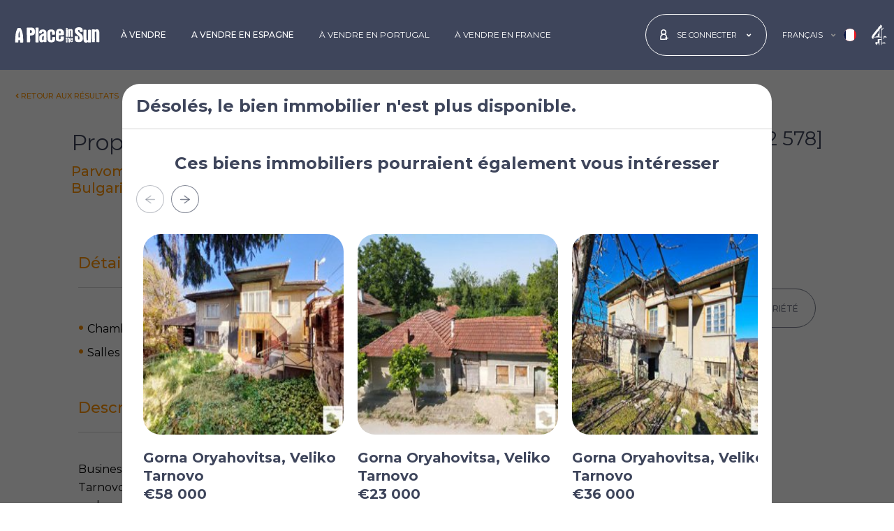

--- FILE ---
content_type: text/html; charset=utf-8
request_url: https://www.aplaceinthesun.com/fr/propriete-vendre/details/ap1865031/propriete-a-vendre-a-parvomaytsi-gorna-oryahovitsa-bulgarie
body_size: 43005
content:

<!DOCTYPE html>
<html id="HtmlTag" xmlns="http://www.w3.org/1999/xhtml" lang="fr">
<head id="HeadTag">
    
    
<link rel="preload" href="/fonts/montserrat/jtusjig1_i6t8kchkm459wlhyyth89y.woff2" as="font" type="font/woff2" crossorigin="" /><meta name="robots" content="noindex" />    
    <!-- CSS -->
    <link rel="stylesheet" type="text/css" href="/css/main.min.css?040920251035" /><title>
	A Place in the Sun
</title>
    <!-- MetaData -->
    <meta name="Copyright" content="APITS Ltd." /><meta id="MetaDescriptionTag" name="Description" content="A Place in the Sun" /><meta id="MetaKeywordsTag" name="Keywords" content="A Place in the Sun" /><meta http-equiv="Content-Type" content="text/html; charset=utf-8" /><meta charset="utf-8" />

    <!-- Favicon -->
    <link rel="shortcut icon" href="/favicon.ico" type="image/x-icon" /><link rel="manifest" href="/manifest.json" /><link rel="apple-touch-icon" sizes="120x120" href="/img/favicon/apple-touch-icon-120x120.png" /><link rel="apple-touch-icon" sizes="192x192" href="/img/favicon/apple-touch-icon-192x192.png" /><meta name="apple-mobile-web-app-title" content="A Place in the Sun" /><meta name="application-name" content="A Place in the Sun" /><link rel="icon" href="/favicon.ico" type="image/x-icon" /><meta name="viewport" content="width=device-width, initial-scale=1" /><meta name="theme-color" content="#ffffff" />
    <link rel="stylesheet" type="text/css" href="/property/Content/details.min.css?151220250949" />

    <script async type="text/javascript" src="https://clickiocmp.com/t/consent_227994.js"></script>
    <!-- Google Tag Manager -->
    <script>(function (w, d, s, l, i) { w[l] = w[l] || []; w[l].push({ 'gtm.start': new Date().getTime(), event: 'gtm.js' }); var f = d.getElementsByTagName(s)[0], j = d.createElement(s), dl = l != 'dataLayer' ? '&l=' + l : ''; j.async = true; j.src = 'https://www.googletagmanager.com/gtm.js?id=' + i + dl; f.parentNode.insertBefore(j, f); })(window, document, 'script', 'dataLayer', 'GTM-PWVDQH');</script>
    <!-- End Google Tag Manager -->    
    
        <script type="text/javascript" id="g-as" async="async" src="//pagead2.googlesyndication.com/pagead/js/adsbygoogle.js"></script>
    

    <!--[if lte IE 9]>
		    <script src="js/ie.js"></script>
	    <![endif]-->

    <script type="text/javascript" async="async" src="/property/js/m-ajax.js"></script>
    
    
    <svg xmlns="http://www.w3.org/2000/svg" class="hide-element">
        <symbol id="icon-video" xmlns="http://www.w3.org/2000/svg" viewBox="0 0 576 512">
            <!-- Font Awesome Free 5.15.4 by @fontawesome - https://fontawesome.com License - https://fontawesome.com/license/free (Icons: CC BY 4.0, Fonts: SIL OFL 1.1, Code: MIT License) -->
            <path d="M336.2 64H47.8C21.4 64 0 85.4 0 111.8v288.4C0 426.6 21.4 448 47.8 448h288.4c26.4 0 47.8-21.4 47.8-47.8V111.8c0-26.4-21.4-47.8-47.8-47.8zm189.4 37.7L416 177.3v157.4l109.6 75.5c21.2 14.6 50.4-.3 50.4-25.8V127.5c0-25.4-29.1-40.4-50.4-25.8z" />
        </symbol>
        <symbol id="icon-envelop" viewBox="0 0 512 512">
            <!-- Font Awesome Free 5.15.4 by @fontawesome - https://fontawesome.com License - https://fontawesome.com/license/free (Icons: CC BY 4.0, Fonts: SIL OFL 1.1, Code: MIT License) -->
            <path d="M502.3 190.8c3.9-3.1 9.7-.2 9.7 4.7V400c0 26.5-21.5 48-48 48H48c-26.5 0-48-21.5-48-48V195.6c0-5 5.7-7.8 9.7-4.7 22.4 17.4 52.1 39.5 154.1 113.6 21.1 15.4 56.7 47.8 92.2 47.6 35.7.3 72-32.8 92.3-47.6 102-74.1 131.6-96.3 154-113.7zM256 320c23.2.4 56.6-29.2 73.4-41.4 132.7-96.3 142.8-104.7 173.4-128.7 5.8-4.5 9.2-11.5 9.2-18.9v-19c0-26.5-21.5-48-48-48H48C21.5 64 0 85.5 0 112v19c0 7.4 3.4 14.3 9.2 18.9 30.6 23.9 40.7 32.4 173.4 128.7 16.8 12.2 50.2 41.8 73.4 41.4z" />
        </symbol>
        <symbol id="icon-print" viewBox="0 0 512 512">
            <!-- Font Awesome Free 5.15.4 by @fontawesome - https://fontawesome.com License - https://fontawesome.com/license/free (Icons: CC BY 4.0, Fonts: SIL OFL 1.1, Code: MIT License) -->
            <path d="M448 192V77.25c0-8.49-3.37-16.62-9.37-22.63L393.37 9.37c-6-6-14.14-9.37-22.63-9.37H96C78.33 0 64 14.33 64 32v160c-35.35 0-64 28.65-64 64v112c0 8.84 7.16 16 16 16h48v96c0 17.67 14.33 32 32 32h320c17.67 0 32-14.33 32-32v-96h48c8.84 0 16-7.16 16-16V256c0-35.35-28.65-64-64-64zm-64 256H128v-96h256v96zm0-224H128V64h192v48c0 8.84 7.16 16 16 16h48v96zm48 72c-13.25 0-24-10.75-24-24 0-13.26 10.75-24 24-24s24 10.74 24 24c0 13.25-10.75 24-24 24z" />
        </symbol>
        <symbol id="icon-enquiry" viewBox="0 0 448 512">
            <!-- Font Awesome Free 5.15.0 by @fontawesome - https://fontawesome.com License - https://fontawesome.com/license/free (Icons: CC BY 4.0, Fonts: SIL OFL 1.1, Code: MIT License) -->
            <path d="M448 75.2v361.7c0 24.3-19 43.2-43.2 43.2H43.2C19.3 480 0 461.4 0 436.8V75.2C0 51.1 18.8 32 43.2 32h361.7c24 0 43.1 18.8 43.1 43.2zm-37.3 361.6V75.2c0-3-2.6-5.8-5.8-5.8h-9.3L285.3 144 224 94.1 162.8 144 52.5 69.3h-9.3c-3.2 0-5.8 2.8-5.8 5.8v361.7c0 3 2.6 5.8 5.8 5.8h361.7c3.2.1 5.8-2.7 5.8-5.8zM150.2 186v37H76.7v-37h73.5zm0 74.4v37.3H76.7v-37.3h73.5zm11.1-147.3l54-43.7H96.8l64.5 43.7zm210 72.9v37h-196v-37h196zm0 74.4v37.3h-196v-37.3h196zm-84.6-147.3l64.5-43.7H232.8l53.9 43.7zM371.3 335v37.3h-99.4V335h99.4z" />
        </symbol>
        <symbol id="icon-calculator" viewBox="0 0 448 512">
            <!-- Font Awesome Free 5.15.4 by @fontawesome - https://fontawesome.com License - https://fontawesome.com/license/free (Icons: CC BY 4.0, Fonts: SIL OFL 1.1, Code: MIT License) -->
            <path d="M400 0H48C22.4 0 0 22.4 0 48v416c0 25.6 22.4 48 48 48h352c25.6 0 48-22.4 48-48V48c0-25.6-22.4-48-48-48zM128 435.2c0 6.4-6.4 12.8-12.8 12.8H76.8c-6.4 0-12.8-6.4-12.8-12.8v-38.4c0-6.4 6.4-12.8 12.8-12.8h38.4c6.4 0 12.8 6.4 12.8 12.8v38.4zm0-128c0 6.4-6.4 12.8-12.8 12.8H76.8c-6.4 0-12.8-6.4-12.8-12.8v-38.4c0-6.4 6.4-12.8 12.8-12.8h38.4c6.4 0 12.8 6.4 12.8 12.8v38.4zm128 128c0 6.4-6.4 12.8-12.8 12.8h-38.4c-6.4 0-12.8-6.4-12.8-12.8v-38.4c0-6.4 6.4-12.8 12.8-12.8h38.4c6.4 0 12.8 6.4 12.8 12.8v38.4zm0-128c0 6.4-6.4 12.8-12.8 12.8h-38.4c-6.4 0-12.8-6.4-12.8-12.8v-38.4c0-6.4 6.4-12.8 12.8-12.8h38.4c6.4 0 12.8 6.4 12.8 12.8v38.4zm128 128c0 6.4-6.4 12.8-12.8 12.8h-38.4c-6.4 0-12.8-6.4-12.8-12.8V268.8c0-6.4 6.4-12.8 12.8-12.8h38.4c6.4 0 12.8 6.4 12.8 12.8v166.4zm0-256c0 6.4-6.4 12.8-12.8 12.8H76.8c-6.4 0-12.8-6.4-12.8-12.8V76.8C64 70.4 70.4 64 76.8 64h294.4c6.4 0 12.8 6.4 12.8 12.8v102.4z" />
        </symbol>
    </svg>    
</head>

<body id="BodyTag" class="expired-property notranslate property-details-page notranslate">
    <svg xmlns="http://www.w3.org/2000/svg" class="position-absolute">
        <symbol id="logo" xmlns="http://www.w3.org/2000/svg" viewBox="0 0 124.409 22.707">
            <g transform="translate(112.132 -282.754)">
                <path d="M154.972,295.973a14.6,14.6,0,0,0,1.474-.009c.78-.079.985.263.933.991a7.6,7.6,0,0,0,.012,2.541,3.036,3.036,0,0,0,.255.805,1.071,1.071,0,0,0,1.077.617.921.921,0,0,0,.77-.869c.257-1.747.065-3.416-1.482-4.528a32.822,32.822,0,0,1-3.044-2.583,6.728,6.728,0,0,1-2.21-6.793c.486-2.017,2.115-2.838,3.987-3.216a9.44,9.44,0,0,1,4.232.143,4.088,4.088,0,0,1,3.211,3.9,4.817,4.817,0,0,1-.036,2.44c-.413.741-1.491.133-2.262.283a1.259,1.259,0,0,1-.232.019,3.7,3.7,0,0,1-1.456-.041c-.493-.233-.166-.874-.257-1.329-.23-1.151-.62-1.525-1.592-1.469a.815.815,0,0,0-.888.925,2.249,2.249,0,0,0,.856,1.905c1.016.8,2,1.644,3.053,2.394a7.686,7.686,0,0,1,3.136,6.2,8.939,8.939,0,0,1-.263,3,4.2,4.2,0,0,1-3.357,3.165,11.367,11.367,0,0,1-4.471.1,3.913,3.913,0,0,1-3.663-3.621,21.867,21.867,0,0,1-.21-4.333.618.618,0,0,1,.721-.7c.569.016,1.139,0,1.708,0Z" transform="translate(-176.605 0)" />
                <path d="M197.97,311.493a4.255,4.255,0,0,1-3.988,1.063,2.566,2.566,0,0,1-2.09-1.761,9.975,9.975,0,0,1-.565-3.659c-.051-4.3-.035-8.592-.072-12.887,0-.562.219-.751.721-.736.957.029,1.914.042,2.869.1.706.043.768.626.784,1.139.037,1.175.014,2.351.026,3.527.031,3.208.054,6.416.11,9.623.02,1.133.571,1.58,1.49,1.318.351-.1.611-.272.626-.681.013-.336.054-.671.052-1.006-.027-3.907-.069-7.815-.088-11.722-.011-2.19.005-2.191,2.187-2.16,2.2.031,2.236.031,2.249,2.239.032,5.252.019,10.505.048,15.757,0,.618-.224.841-.811.824-.88-.027-1.761-.054-2.639-.029C198.274,312.459,197.854,312.343,197.97,311.493Z" transform="translate(-202.446 -7.178)" />
                <path d="M232.994,292.66a4.614,4.614,0,0,1,2.939-1.069A2.963,2.963,0,0,1,239,293.623a8.848,8.848,0,0,1,.583,3.578c-.133,4.218.01,8.435.028,12.651,0,.67-.258.945-.924.9-.8-.05-1.6-.073-2.406-.084a.977.977,0,0,1-1.035-.932,13.955,13.955,0,0,1,.027-2.476c-.055-3.313-.067-6.626-.1-9.939a5.656,5.656,0,0,0-.1-1.235c-.132-.555-.284-1.111-1.106-.989a1.043,1.043,0,0,0-1.023,1.2q.05,5.164.081,10.328c.006,1.138-.04,2.277-.032,3.415,0,.462-.227.573-.622.576-1.009.007-2.016.031-3.027-.035-.512-.034-.684-.251-.688-.7-.012-1.06-.016-2.121-.022-3.181q-.04-6.834-.078-13.668c-.005-1.217.045-1.265,1.273-1.259.776,0,1.552.04,2.327.077C232.838,291.885,232.838,291.894,232.994,292.66Z" transform="translate(-227.335 -5.896)" />
                <path d="M30.565,301.4c0-.928.037-2.221-.007-3.512-.129-3.794,2.339-5.3,5.207-5.408a11.718,11.718,0,0,1,3.079.321,4.541,4.541,0,0,1,3.086,3.631,21.165,21.165,0,0,1,.127,2.395c0,.97-.327,1.327-1.29,1.384-.9.054-1.812.013-2.717.041-.44.013-.512-.207-.5-.576.029-.749.038-1.5.039-2.248a2.124,2.124,0,0,0-.292-1.113,1.229,1.229,0,0,0-1.41-.572.963.963,0,0,0-.785,1.025,33.712,33.712,0,0,0,.081,5.1,8,8,0,0,1-.032,2c-.073,1.042.174,2.056.089,3.089a1.317,1.317,0,0,0,.187.659,1.2,1.2,0,0,0,1.212.676,1.089,1.089,0,0,0,.97-.876,5.388,5.388,0,0,0,.053-2.079c-.1-1.369.033-1.518,1.415-1.539.751-.011,1.5-.02,2.251-.045.534-.018.832.2.848.756a13.169,13.169,0,0,1-.351,4.159,3.933,3.933,0,0,1-3.385,2.718,11.455,11.455,0,0,1-4.018.02c-2.143-.378-3.487-2.1-3.645-4.674-.051-.826-.033-1.656-.064-2.483S30.63,302.588,30.565,301.4Z" transform="translate(-95.212 -6.482)" />
                <path d="M-22.012,299.062c0-2.53-.075-5.063.029-7.589.06-1.477-.1-2.955.109-4.438a14.025,14.025,0,0,0-.152-1.836c0-.532.149-.822.751-.8,1.008.035,2.018.031,3.026.019.711-.009.847.387.846,1,0,1.52-.173,3.031-.138,4.555.079,3.37.1,6.742.139,10.112.02,1.678.035,3.356.037,5.034,0,.92-.244,1.134-1.163,1.112-.853-.02-1.707-.061-2.558-.03-.69.025-.974-.2-.961-.931.037-2.068.013-4.138.013-6.207Z" transform="translate(-60.112 -1.097)" />
                <path d="M123.225,296.5c0-1.681.012-3.363-.007-5.044-.006-.55.17-.873.755-.755.649.131,1.42-.377,1.961.385.086.121.268-.078.4-.145,1.857-.941,3.283-.164,3.544,1.909a34.629,34.629,0,0,1,.037,4.338c0,1.422.031,2.845.068,4.267.014.542-.145.812-.752.766-1.557-.118-2.041.408-1.916-1.975.111-2.139-.021-4.292-.054-6.438a2.814,2.814,0,0,0-.1-.685.483.483,0,0,0-.558-.418c-.3.033-.578.1-.633.45a4.7,4.7,0,0,0-.054.77c.017,2.483.023,4.966.072,7.449.012.582-.174.763-.745.755-2.391-.036-1.863.223-1.922-1.827-.037-1.266-.007-2.534-.007-3.8Z" transform="translate(-157.046 -5.197)" />
                <path d="M115.784,297.311c0,1.574-.035,3.15.016,4.723.022.684-.236.888-.856.828a5.446,5.446,0,0,0-.849-.024c-1.047.064-1.207-.077-1.141-1.094.191-2.944.1-5.891.074-8.837,0-.434-.209-.963.367-1.222a3.245,3.245,0,0,1,2.178.239c.212.217.147.483.149.734,0,.776-.005,1.552-.007,2.328s0,1.551,0,2.327Z" transform="translate(-150.189 -5.896)" />
                <path d="M121.33,329.146c1.505-.5,2.172-.069,2.223,1.465.047,1.419-.01,2.841.024,4.261.013.57-.315.548-.694.538s-.8.05-.794-.56c.006-1.339-.019-2.678-.036-4.017,0-.3.054-.707-.383-.712-.469-.006-.361.422-.36.707,0,1.265.011,2.53.054,3.794.02.57-.168.777-.757.743-.5-.029-.792-.06-.777-.707.044-1.936.028-3.874-.005-5.811-.009-.528.068-.808.685-.8.592.009.874.2.785.814A1.276,1.276,0,0,0,121.33,329.146Z" transform="translate(-154.782 -30.223)" />
                <path d="M112.372,332.475c0-.491.019-.983-.007-1.473-.02-.37.194-.845-.372-1.024-.019-.006-.032-.039-.043-.061-.192-.389.373-1.768.8-1.84.335-.057.928-.364.977-.078.109.634.7,1.264.345,1.871a2.394,2.394,0,0,0-.257,1.308c-.015.724,0,1.448,0,2.172,0,.225-.063.466.167.641a.812.812,0,0,1,.132,1.117c-.208.358-.7.274-1.076.211a.762.762,0,0,1-.662-.828C112.366,333.818,112.372,333.147,112.372,332.475Z" transform="translate(-149.501 -30.111)" />
                <path d="M114.319,287c-.206,0-.413-.012-.618,0-.525.037-.828-.139-.85-.725-.022-.569.226-.812.77-.805.386.005.774,0,1.159.027.592.039.977.279.912.965s-.572.513-.986.525c-.129,0-.258,0-.387,0Z" transform="translate(-150.127 -1.814)" />
                <path d="M-100.347,302.276c-.059-1.914-.1-3.826-.3-5.734a28.408,28.408,0,0,0-2.662-9.257,2.023,2.023,0,0,0-2.3-1.382,5.589,5.589,0,0,1-1.624-.006c-1.037-.162-1.441.491-1.846,1.242a22.187,22.187,0,0,0-2.417,8.062c-.256,2.181-.387,4.37-.483,6.556a37.542,37.542,0,0,0-.095,5.116c.037.4.126.49.469.472,1.031-.052,2.056.105,3.1.031a1.075,1.075,0,0,0,1.155-1.148c.047-.643,0-1.292,0-1.939,0-.227-.07-.5.289-.513.569-.02,1.139-.029,1.708-.035.308,0,.291.228.3.436.031.883.084,1.766.082,2.65,0,.445.19.608.6.608,1.139,0,2.278,0,3.417,0,.45,0,.629-.184.621-.659C-100.363,305.278-100.347,303.777-100.347,302.276Zm-5.577-2.54a.909.909,0,0,0-.454.047.693.693,0,0,1-.947-.541,29.909,29.909,0,0,1,.715-7.812.932.932,0,0,1,.458-.764c.275,1.676.953,3.165.856,4.842a30.593,30.593,0,0,0,.148,3.406C-105.118,299.467-105.258,299.835-105.924,299.736Z" transform="translate(0 -2.08)" />
                <path d="M79.852,301.129q-1.747.01-3.493,0c-.589,0-.847.283-.829.863.022.7.039,1.4.035,2.1,0,.844-.45,1.382-1.127,1.4a1.3,1.3,0,0,1-1.347-1.319c-.032-1.466.027-2.934.033-4.4,0-.465.248-.541.644-.531.853.021,1.707.006,2.562.005s1.709.023,2.562-.006c1.175-.04,1.682-.6,1.64-1.77-.024-.67,0-1.343-.016-2.01A5.445,5.445,0,0,0,78.262,291c-1.767-1.3-3.771-1.263-5.8-.938a4.1,4.1,0,0,0-3.471,3.131,12.168,12.168,0,0,0-.426,3.756c.046,2.3.169,4.592.046,6.888a4.119,4.119,0,0,0,3.23,4.491,13.144,13.144,0,0,0,4.235.306,5.339,5.339,0,0,0,3.085-1.325,2.877,2.877,0,0,0,1.005-1.531,14.33,14.33,0,0,0,.348-3.995C80.5,301.321,80.3,301.127,79.852,301.129Zm-6.7-6.1c0-.257,0-.514,0-.771a1.076,1.076,0,0,1,1.081-1.164,1.1,1.1,0,0,1,1.28.968,12.494,12.494,0,0,1,.045,1.922c0,.166-.07.319-.253.33-.615.039-1.23.074-1.845.081-.263,0-.314-.212-.31-.44C73.161,295.642,73.157,295.333,73.157,295.025Z" transform="translate(-120.573 -4.749)" />
                <path d="M-48.757,288.879c-.313-3.383-1.791-4.736-5.19-4.894-1.958-.091-3.928.1-5.892.1-.759,0-.985.329-1.04,1.007-.082,1.014.123,2.012.11,3.02-.019,1.493-.16,3-.03,4.478.184,2.1-.072,4.185.106,5.991,0,1.525,0,2.767,0,4.009,0,.749,0,1.5.043,2.247.029.452.176.91.75.914,1.112.008,2.224-.023,3.336-.036.439-.005.629-.221.688-.661a14.057,14.057,0,0,0,.058-2.245c-.054-2.095-.071-4.19-.114-6.285-.011-.558.215-.781.786-.773.671.009,1.343-.064,2.014-.111,2.779-.193,4.248-1.665,4.392-4.436A16.246,16.246,0,0,0-48.757,288.879Zm-4.587,1.97c-.376,1.128-1.051,1.367-2.232,1.22-.516-.065-.336-.519-.417-.789a3.567,3.567,0,0,1-.021-1l-.048,0c.047-.46.07-.924.15-1.378.059-.333-.215-.818.2-.974a2.04,2.04,0,0,1,1.441.018A2.335,2.335,0,0,1-53.345,290.849Z" transform="translate(-34.187 -0.805)" />
                <path d="M5.064,302.865a10.844,10.844,0,0,1-.017-2.477,11.816,11.816,0,0,0,.08-2.632c-.185-2.817-1.344-4.323-3.781-4.873a9.3,9.3,0,0,0-3.09.021A4.485,4.485,0,0,0-5.711,297.2a.927.927,0,0,0,.812,1.108,6.444,6.444,0,0,0,2.161.058,1.183,1.183,0,0,0,1.2-1.254c.01-.468.849-1.313,1.295-1.261a1.386,1.386,0,0,1,1.315.907c.2.636.39,1.254-.308,1.736a9.315,9.315,0,0,1-2.009,1,9.289,9.289,0,0,0-3.135,1.961A3.767,3.767,0,0,0-5.6,304.127a19.271,19.271,0,0,0,.247,4.432c.414,2.109.878,3.058,3.495,3.126a4.28,4.28,0,0,0,2.915-1.144c.1.472,0,.96.659.929.873-.041,1.748-.028,2.622-.032.46,0,.663-.18.72-.682A42.465,42.465,0,0,0,5.064,302.865ZM1.092,304.7c-.029.851-.089,1.7-.141,2.552a1.192,1.192,0,0,1-1.324,1.2c-.736-.052-.911-.554-.872-1.2.021-.36,0-.722,0-1.083a7.489,7.489,0,0,1-.011-1.933A2.594,2.594,0,0,1,.5,301.981c.475-.2.614-.051.613.391C1.111,303.147,1.118,303.922,1.092,304.7Z" transform="translate(-71.01 -6.676)" />
                <path d="M135.96,333.724c-.092-.769-.678-.345-1.031-.391-.651-.086-.467.445-.488.8-.014.232.02.482-.252.6a.33.33,0,0,1-.422-.095,2.714,2.714,0,0,1-.109-1.738c.061-.4.52-.206.8-.21,1.823-.023,1.484.146,1.5-1.544.011-1-.594-1.537-1.691-1.644a1.714,1.714,0,0,0-2.081,1.284,8.491,8.491,0,0,0-.1,1.947c0,.37.012.6,0,.835-.109,1.862.489,2.438,2.652,2.249C135.63,335.737,136.1,334.866,135.96,333.724Zm-1.939-3.127c.415-.014.441.343.47.653.031.378-.171.49-.513.491-.4,0-.358-.266-.366-.524C133.6,330.908,133.668,330.608,134.021,330.6Z" transform="translate(-162.953 -31.181)" />
            </g>
        </symbol>

        <symbol id="icon-angle-left" viewBox="0 0 300 500">
            <!-- Font Awesome Free 5.15.4 by @@fontawesome - https://fontawesome.com License - https://fontawesome.com/license/free (Icons: CC BY 4.0, Fonts: SIL OFL 1.1, Code: MIT License) -->
            <path d="M31.7 239l136-136c9.4-9.4 24.6-9.4 33.9 0l22.6 22.6c9.4 9.4 9.4 24.6 0 33.9L127.9 256l96.4 96.4c9.4 9.4 9.4 24.6 0 33.9L201.7 409c-9.4 9.4-24.6 9.4-33.9 0l-136-136c-9.5-9.4-9.5-24.6-.1-34z" />
        </symbol>
        <symbol id="icon-heart" viewBox="0 0 512 512">
            <!-- Font Awesome Free 5.15.4 by @@fontawesome - https://fontawesome.com License - https://fontawesome.com/license/free (Icons: CC BY 4.0, Fonts: SIL OFL 1.1, Code: MIT License) -->
            <path d="M462.3 62.6C407.5 15.9 326 24.3 275.7 76.2L256 96.5l-19.7-20.3C186.1 24.3 104.5 15.9 49.7 62.6c-62.8 53.6-66.1 149.8-9.9 207.9l193.5 199.8c12.5 12.9 32.8 12.9 45.3 0l193.5-199.8c56.3-58.1 53-154.3-9.8-207.9z" />
        </symbol>
        <symbol id="icon-arrow-right" viewBox="0 0 512 512">
            <!-- Font Awesome Free 5.15.4 by @@fontawesome - https://fontawesome.com License - https://fontawesome.com/license/free (Icons: CC BY 4.0, Fonts: SIL OFL 1.1, Code: MIT License) -->
            <path d="M190.5 66.9l22.2-22.2c9.4-9.4 24.6-9.4 33.9 0L441 239c9.4 9.4 9.4 24.6 0 33.9L246.6 467.3c-9.4 9.4-24.6 9.4-33.9 0l-22.2-22.2c-9.5-9.5-9.3-25 .4-34.3L311.4 296H24c-13.3 0-24-10.7-24-24v-32c0-13.3 10.7-24 24-24h287.4L190.9 101.2c-9.8-9.3-10-24.8-.4-34.3z" />
        </symbol>
        <symbol id="map-marker" xmlns="http://www.w3.org/2000/svg" viewBox="0 0 384 512">
            <!-- Font Awesome Free 5.15.4 by @@fontawesome - https://fontawesome.com License - https://fontawesome.com/license/free (Icons: CC BY 4.0, Fonts: SIL OFL 1.1, Code: MIT License) -->
            <path d="M172.268 501.67C26.97 291.031 0 269.413 0 192 0 85.961 85.961 0 192 0s192 85.961 192 192c0 77.413-26.97 99.031-172.268 309.67-9.535 13.774-29.93 13.773-39.464 0zM192 272c44.183 0 80-35.817 80-80s-35.817-80-80-80-80 35.817-80 80 35.817 80 80 80z" />
        </symbol>
        <symbol id="icon-close" viewBox="0 0 352 512">
            <!-- Font Awesome Free 5.15.4 by @@fontawesome - https://fontawesome.com License - https://fontawesome.com/license/free (Icons: CC BY 4.0, Fonts: SIL OFL 1.1, Code: MIT License) -->
            <path d="M242.72 256l100.07-100.07c12.28-12.28 12.28-32.19 0-44.48l-22.24-22.24c-12.28-12.28-32.19-12.28-44.48 0L176 189.28 75.93 89.21c-12.28-12.28-32.19-12.28-44.48 0L9.21 111.45c-12.28 12.28-12.28 32.19 0 44.48L109.28 256 9.21 356.07c-12.28 12.28-12.28 32.19 0 44.48l22.24 22.24c12.28 12.28 32.2 12.28 44.48 0L176 322.72l100.07 100.07c12.28 12.28 32.2 12.28 44.48 0l22.24-22.24c12.28-12.28 12.28-32.19 0-44.48L242.72 256z" />
        </symbol>
        <symbol id="icon-facebook" viewBox="0 0 350 512">
            <!-- Font Awesome Free 5.15.4 by @@fontawesome - https://fontawesome.com License - https://fontawesome.com/license/free (Icons: CC BY 4.0, Fonts: SIL OFL 1.1, Code: MIT License) -->
            <path d="M279.14 288l14.22-92.66h-88.91v-60.13c0-25.35 12.42-50.06 52.24-50.06h40.42V6.26S260.43 0 225.36 0c-73.22 0-121.08 44.38-121.08 124.72v70.62H22.89V288h81.39v224h100.17V288z" />
        </symbol>
        <symbol id="icon-youtube2" xmlns="http://www.w3.org/2000/svg" viewBox="0 0 12.893 14.879">
            <g transform="translate(0 0)">
                <g transform="translate(1.891)">
                    <g transform="translate(5.888 1.506)">
                        <path d="M758.971,274.7a1.246,1.246,0,0,0,.911-.529v.467h.787v-4.235h-.787v3.215c-.1.12-.31.317-.464.317-.169,0-.21-.115-.21-.285v-3.248h-.788v3.541C758.421,274.365,758.549,274.7,758.971,274.7Z" transform="translate(-758.421 -270.406)" fill="#3e455b" />
                    </g>
                    <g transform="translate(2.933 1.471)">
                        <path d="M753.711,273.565a1.018,1.018,0,0,0,1.154,1.135A1.078,1.078,0,0,0,756,273.565v-2.076a1.105,1.105,0,0,0-1.132-1.138,1.084,1.084,0,0,0-1.154,1.138Zm.81-2.006c0-.232.107-.4.329-.4.241,0,.344.167.344.4v1.97c0,.231-.117.4-.329.4a.358.358,0,0,1-.344-.4Z" transform="translate(-753.711 -270.351)" fill="#3e455b" />
                    </g>
                    <g>
                        <path d="M750.089,273.747h.887v-2.329l1.032-3.413h-.9l-.568,2.295-.612-2.295h-.893l1.055,3.413Z" transform="translate(-749.035 -268.005)" fill="#3e455b" />
                    </g>
                </g>
                <g transform="translate(0 6.706)">
                    <g>
                        <path d="M757.106,278.7h-9.282a1.805,1.805,0,0,0-1.805,1.806v4.561a1.805,1.805,0,0,0,1.805,1.806h9.282a1.806,1.806,0,0,0,1.806-1.806V280.5A1.806,1.806,0,0,0,757.106,278.7Zm-8.045,6.821h-.844v-4.674h-.874v-.794h2.592v.794h-.874Zm3,0h-.75v-.445a1.664,1.664,0,0,1-.432.374c-.4.231-.959.227-.959-.592v-3.371h.75v3.091c0,.162.039.272.2.272s.35-.187.441-.3v-3.061h.75Zm2.887-.835c0,.5-.186.886-.686.886a.857.857,0,0,1-.713-.361v.31H752.8v-5.468h.757v1.761a.9.9,0,0,1,.667-.377c.549,0,.731.464.731,1.011Zm2.772-1.086H756.29v.761c0,.3.025.564.327.564s.335-.213.335-.564v-.28h.772v.3c0,.777-.334,1.248-1.124,1.248-.716,0-1.083-.522-1.083-1.248v-1.81a1.109,1.109,0,0,1,1.139-1.187c.719,0,1.068.457,1.068,1.187Z" transform="translate(-746.019 -278.696)" fill="#3e455b" />
                    </g>
                    <g transform="translate(10.271 3.392)">
                        <path d="M762.729,284.1c-.278,0-.335.2-.335.473v.408h.662v-.408C763.056,284.3,763,284.1,762.729,284.1Z" transform="translate(-762.394 -284.104)" fill="#3e455b" />
                    </g>
                    <g transform="translate(7.535 3.377)">
                        <path d="M758.187,284.119a.562.562,0,0,0-.155.123v2.513a.653.653,0,0,0,.178.142.316.316,0,0,0,.383-.041.459.459,0,0,0,.066-.278V284.5a.512.512,0,0,0-.08-.31A.312.312,0,0,0,758.187,284.119Z" transform="translate(-758.032 -284.08)" fill="#3e455b" />
                    </g>
                </g>
            </g>
        </symbol>
        <symbol id="icon-linkedin2" xmlns="http://www.w3.org/2000/svg" viewBox="0 0 12.952 12.958">
            <g transform="translate(0 0)">
                <g>
                    <g transform="translate(0.257 4.32)">
                        <rect width="2.674" height="8.639" fill="#3e455b" />
                    </g>
                    <g>
                        <path d="M1061.643,271.562a1.594,1.594,0,1,0-1.581-1.594A1.588,1.588,0,0,0,1061.643,271.562Z" transform="translate(-1060.062 -268.374)" fill="#3e455b" />
                    </g>
                </g>
                <g transform="translate(4.64 4.056)">
                    <path d="M1070.025,279.208c0-1.215.559-1.938,1.629-1.938.984,0,1.456.694,1.456,1.938v4.534h2.661v-5.47c0-2.314-1.312-3.433-3.143-3.433a3.012,3.012,0,0,0-2.6,1.428V275.1h-2.565v8.638h2.565Z" transform="translate(-1067.46 -274.84)" fill="#3e455b" />
                </g>
            </g>
        </symbol>
        <symbol id="icon-instagram" xmlns="http://www.w3.org/2000/svg" viewBox="0 0 448 512">
            <!-- Font Awesome Free 5.15.4 by @@fontawesome - https://fontawesome.com License - https://fontawesome.com/license/free (Icons: CC BY 4.0, Fonts: SIL OFL 1.1, Code: MIT License) -->
            <path d="M224.1 141c-63.6 0-114.9 51.3-114.9 114.9s51.3 114.9 114.9 114.9S339 319.5 339 255.9 287.7 141 224.1 141zm0 189.6c-41.1 0-74.7-33.5-74.7-74.7s33.5-74.7 74.7-74.7 74.7 33.5 74.7 74.7-33.6 74.7-74.7 74.7zm146.4-194.3c0 14.9-12 26.8-26.8 26.8-14.9 0-26.8-12-26.8-26.8s12-26.8 26.8-26.8 26.8 12 26.8 26.8zm76.1 27.2c-1.7-35.9-9.9-67.7-36.2-93.9-26.2-26.2-58-34.4-93.9-36.2-37-2.1-147.9-2.1-184.9 0-35.8 1.7-67.6 9.9-93.9 36.1s-34.4 58-36.2 93.9c-2.1 37-2.1 147.9 0 184.9 1.7 35.9 9.9 67.7 36.2 93.9s58 34.4 93.9 36.2c37 2.1 147.9 2.1 184.9 0 35.9-1.7 67.7-9.9 93.9-36.2 26.2-26.2 34.4-58 36.2-93.9 2.1-37 2.1-147.8 0-184.8zM398.8 388c-7.8 19.6-22.9 34.7-42.6 42.6-29.5 11.7-99.5 9-132.1 9s-102.7 2.6-132.1-9c-19.6-7.8-34.7-22.9-42.6-42.6-11.7-29.5-9-99.5-9-132.1s-2.6-102.7 9-132.1c7.8-19.6 22.9-34.7 42.6-42.6 29.5-11.7 99.5-9 132.1-9s102.7-2.6 132.1 9c19.6 7.8 34.7 22.9 42.6 42.6 11.7 29.5 9 99.5 9 132.1s2.7 102.7-9 132.1z" />
        </symbol>
        <symbol id="icon-menu" xmlns="http://www.w3.org/2000/svg" viewBox="0 0 448 512">
            <!-- Font Awesome Free 5.15.4 by @@fontawesome - https://fontawesome.com License - https://fontawesome.com/license/free (Icons: CC BY 4.0, Fonts: SIL OFL 1.1, Code: MIT License) -->
            <path d="M16 132h416c8.837 0 16-7.163 16-16V76c0-8.837-7.163-16-16-16H16C7.163 60 0 67.163 0 76v40c0 8.837 7.163 16 16 16zm0 160h416c8.837 0 16-7.163 16-16v-40c0-8.837-7.163-16-16-16H16c-8.837 0-16 7.163-16 16v40c0 8.837 7.163 16 16 16zm0 160h416c8.837 0 16-7.163 16-16v-40c0-8.837-7.163-16-16-16H16c-8.837 0-16 7.163-16 16v40c0 8.837 7.163 16 16 16z" />
        </symbol>
        <symbol id="icon-search" viewBox="0 0 512 512">
            <!-- Font Awesome Free 5.15.4 by @@fontawesome - https://fontawesome.com License - https://fontawesome.com/license/free (Icons: CC BY 4.0, Fonts: SIL OFL 1.1, Code: MIT License) -->
            <path d="M505 442.7L405.3 343c-4.5-4.5-10.6-7-17-7H372c27.6-35.3 44-79.7 44-128C416 93.1 322.9 0 208 0S0 93.1 0 208s93.1 208 208 208c48.3 0 92.7-16.4 128-44v16.3c0 6.4 2.5 12.5 7 17l99.7 99.7c9.4 9.4 24.6 9.4 33.9 0l28.3-28.3c9.4-9.4 9.4-24.6.1-34zM208 336c-70.7 0-128-57.2-128-128 0-70.7 57.2-128 128-128 70.7 0 128 57.2 128 128 0 70.7-57.2 128-128 128z" />
        </symbol>
        <symbol id="icon-heart" viewBox="0 0 512 512">
            <!-- Font Awesome Free 5.15.4 by @@fontawesome - https://fontawesome.com License - https://fontawesome.com/license/free (Icons: CC BY 4.0, Fonts: SIL OFL 1.1, Code: MIT License) -->
            <path d="M462.3 62.6C407.5 15.9 326 24.3 275.7 76.2L256 96.5l-19.7-20.3C186.1 24.3 104.5 15.9 49.7 62.6c-62.8 53.6-66.1 149.8-9.9 207.9l193.5 199.8c12.5 12.9 32.8 12.9 45.3 0l193.5-199.8c56.3-58.1 53-154.3-9.8-207.9z" />
        </symbol>
        <symbol id="icon-user" xmlns="http://www.w3.org/2000/svg" viewBox="0 0 8.348 11.839">
            <g transform="translate(0.5 0.5)" opacity="1">
                <path d="M610.754,1077.3a2.862,2.862,0,1,1,2.861-2.862A2.864,2.864,0,0,1,610.754,1077.3Zm0-5.4a2.538,2.538,0,1,0,2.538,2.538A2.541,2.541,0,0,0,610.754,1071.9Z" transform="translate(-607.149 -1071.581)" />
                <path d="M613.775,1086.487h-7.024a.164.164,0,0,1-.162-.166v-1.5a3.676,3.676,0,1,1,7.348,0v1.5A.164.164,0,0,1,613.775,1086.487Zm-6.863-.332h6.7v-1.329a3.352,3.352,0,1,0-6.7,0Z" transform="translate(-606.589 -1075.647)" />
            </g>
        </symbol>
        <symbol id="icon-user2" xmlns="http://www.w3.org/2000/svg" viewBox="0 0 9.843 12.756">
            <g transform="translate(0.5 0.5)">
                <path d="M712.279,1077.457a2.938,2.938,0,1,1,2.938-2.938A2.941,2.941,0,0,1,712.279,1077.457Zm0-5.544a2.606,2.606,0,1,0,2.606,2.605A2.608,2.608,0,0,0,712.279,1071.913Z" transform="translate(-708.579 -1071.581)" fill="none" stroke-width="1" />
                <path d="M713.269,1087.476H708.2a.165.165,0,0,1-.166-.166v-2.491a3.772,3.772,0,0,1,7.141-1.7.166.166,0,0,1-.3.149,3.44,3.44,0,0,0-6.513,1.547v2.325h4.9a.166.166,0,1,1,0,.332Z" transform="translate(-708.039 -1075.72)" fill="none" stroke-width="1" />
                <g transform="translate(5.585 8.498)">
                    <path d="M720.947,1089.292h-2.926a.166.166,0,0,1,0-.332h2.926a.166.166,0,1,1,0,.332Z" transform="translate(-717.855 -1087.497)" fill="none" stroke-width="1" />
                    <path d="M720.519,1089.72a.166.166,0,0,1-.166-.166v-2.926a.166.166,0,1,1,.332,0v2.926A.166.166,0,0,1,720.519,1089.72Z" transform="translate(-718.89 -1086.462)" fill="none" stroke-width="1" />
                </g>
            </g>
        </symbol>
        <symbol id="Grupo_278" xmlns="http://www.w3.org/2000/svg" viewBox="0 0 11.607 9.71">
            <g>
                <path d="M114.393,991.987h-9.714a.577.577,0,1,1,0-1.154h9.714a.577.577,0,1,1,0,1.154Z" transform="translate(-104.101 -986.555)" />
                <path d="M99.232,998.441A.576.576,0,0,1,98.9,997.4l5.342-3.807L98.9,989.779a.577.577,0,0,1,.668-.94l6,4.279a.576.576,0,0,1,0,.939l-6,4.279A.578.578,0,0,1,99.232,998.441Z" transform="translate(-94.204 -988.732)" />
            </g>
        </symbol>
        <symbol id="icon-chat" xmlns="http://www.w3.org/2000/svg" viewBox="0 0 22.068 19.371">
            <g transform="translate(0 0)">
                <g transform="translate(0 0)">
                    <g transform="translate(0 0)">
                        <path d="M64.53,160.776a.118.118,0,0,1,0,.025c-.07.329-.115.665-.215.984a4.732,4.732,0,0,1-3.173,3.259.249.249,0,0,0-.205.289c.006,1.477,0,2.585,0,4.062v.408a.119.119,0,0,1-.2.094h0q-2.705-2.248-5.407-4.5a.587.587,0,0,0-.409-.143c-2.519,0-5.038,0-7.556,0a4.636,4.636,0,0,1-2.968-.979,4.692,4.692,0,0,1-1.9-3.661c-.055-1.8-.06-3.61,0-5.412a4.8,4.8,0,0,1,4.233-4.621,5.162,5.162,0,0,1,.645-.023c4.083,0,8.166.019,12.249-.009a4.809,4.809,0,0,1,4.648,3.373c.111.353.167.724.248,1.086a.119.119,0,0,1,0,.026Zm-5.167,6.166a.12.12,0,0,0,.2-.094v-.039c0-.888,0-1.775,0-2.663,0-.175.028-.261.228-.269a3.744,3.744,0,0,0,.722-.106,3.46,3.46,0,0,0,2.644-3.435c.01-1.615,0-3.23,0-4.845a3.49,3.49,0,0,0-3.51-3.543c-4.09.032-8.18.01-12.27.011a4,4,0,0,0-.537.021,3.422,3.422,0,0,0-2.958,3.292c-.039,1.76-.017,3.521,0,5.281a3.089,3.089,0,0,0,.438,1.535,3.318,3.318,0,0,0,3.05,1.771q4.016,0,8.031,0a.726.726,0,0,1,.453.16c.581.467,1.15.949,1.723,1.426Z" transform="translate(-42.463 -150.553)" fill="#707070" />
                    </g>
                </g>
                <g transform="translate(6.927 5.982)">
                    <circle cx="0.992" cy="0.992" r="0.992" fill="#707070" />
                    <circle cx="0.992" cy="0.992" r="0.992" transform="translate(2.977)" fill="#707070" />
                    <circle cx="0.992" cy="0.992" r="0.992" transform="translate(5.953)" fill="#707070" />
                </g>
            </g>
        </symbol>
        <symbol id="icon-close2" xmlns="http://www.w3.org/2000/svg" viewBox="0 0 11.007 9.754">
            <g transform="translate(13061.25 1223.251)">
                <path d="M-14805.053,7775.537l-4.686-4.1-4.687,4.1a.489.489,0,0,1-.323.123.5.5,0,0,1-.372-.171.493.493,0,0,1,.049-.7l4.586-4.011-4.586-4.013a.493.493,0,0,1-.049-.7.49.49,0,0,1,.7-.044l4.688,4.1,4.686-4.1a.49.49,0,0,1,.7.044.494.494,0,0,1-.044.7l-4.588,4.013,4.588,4.011a.494.494,0,0,1,.044.7.492.492,0,0,1-.371.171A.493.493,0,0,1-14805.053,7775.537Z" transform="translate(1753.992 -8989.156)" />
            </g>
        </symbol>
        <symbol id="card-show" xmlns="http://www.w3.org/2000/svg" viewBox="0 0 18.493 18.493">
            <g transform="translate(0.255 0.349)" opacity="0.5">
                <rect width="8.806" height="8.806" rx="3" transform="translate(-0.255 -0.349)" fill="#707070" />
                <rect width="8.806" height="8.806" rx="3" transform="translate(9.432 -0.349)" fill="#707070" />
                <rect width="8.806" height="8.806" rx="3" transform="translate(-0.255 9.338)" fill="#707070" />
                <rect width="8.806" height="8.806" rx="3" transform="translate(9.432 9.338)" fill="#707070" />
            </g>
        </symbol>
        <symbol id="currency-icon" xmlns="http://www.w3.org/2000/svg" viewBox="0 0 23.368 14.805">
            <g transform="translate(0.25 0.25)">
                <path d="M675.8,218.246v-9.911a.586.586,0,0,0-.436-.57,41.822,41.822,0,0,0-10.254-1.25,40.957,40.957,0,0,0-10.185,1.25.587.587,0,0,0-.435.569v9.707a.589.589,0,0,0,.688.582,64.148,64.148,0,0,1,9.932-.947,54.214,54.214,0,0,1,9.984,1.149A.588.588,0,0,0,675.8,218.246Zm-20.655-9.872a38.749,38.749,0,0,1,9.964-1.205,39.688,39.688,0,0,1,10.036,1.206v9.78a52.875,52.875,0,0,0-10.036-1.136,62.3,62.3,0,0,0-9.964.936Z" transform="translate(-654.494 -206.514)" stroke-width="0.5" />
                <path d="M676.452,209.938v9.7a52.991,52.991,0,0,0-10.036-1.135,62.515,62.515,0,0,0-10.028.946.328.328,0,0,0-.264.385h0a.328.328,0,0,0,.378.26,61.685,61.685,0,0,1,9.913-.937,54.492,54.492,0,0,1,10.059,1.164.526.526,0,0,0,.633-.516v-9.867a.328.328,0,0,0-.328-.329h0A.328.328,0,0,0,676.452,209.938Z" transform="translate(-654.239 -206.029)" stroke-width="0.5" />
                <path d="M664.175,215.7v-.889a2.974,2.974,0,0,0,0-5.872v-.829a.328.328,0,0,0-.329-.329h0a.328.328,0,0,0-.327.329v.8a2.974,2.974,0,0,0,0,5.938v.856a.328.328,0,0,0,.327.327h0A.328.328,0,0,0,664.175,215.7Zm-2.8-3.825A2.322,2.322,0,1,1,663.7,214.2,2.324,2.324,0,0,1,661.374,211.875Z" transform="translate(-653.519 -206.315)" stroke-width="0.5" />
            </g>
        </symbol>
        <symbol id="find-agent-icon" xmlns="http://www.w3.org/2000/svg" viewBox="0 0 22.08 26.443">
            <g transform="translate(0.25 0.25)">
                <path d="M101.879,522.733a8.819,8.819,0,0,0-8.563,9.035v3.346a3.908,3.908,0,0,0,1.408,7.427,1.612,1.612,0,0,0,3.15-.492v-6.917a1.614,1.614,0,0,0-3.18-.389,3.924,3.924,0,0,0-.654.11v-3.085a7.852,7.852,0,1,1,15.676,0v3.085a3.931,3.931,0,0,0-.652-.11,1.614,1.614,0,0,0-3.181.389v6.917a1.612,1.612,0,0,0,3.15.492,3.888,3.888,0,0,0,1.845-.615v3.265a2.654,2.654,0,0,1-.774,1.879,3.306,3.306,0,0,1-2.717.838,2.579,2.579,0,0,1-1.831-1.644,1.4,1.4,0,1,0-.66.3,3.268,3.268,0,0,0,2.35,2.054,3.222,3.222,0,0,0,.626.06,4.123,4.123,0,0,0,2.741-1.093,3.389,3.389,0,0,0,.988-2.394v-3.765a.337.337,0,0,0-.018-.087,3.9,3.9,0,0,0-1.143-6.224v-3.346A8.819,8.819,0,0,0,101.879,522.733Zm-6.515,12.4a.893.893,0,1,1,1.786,0v6.917a.893.893,0,1,1-1.786,0Zm-.724.341v6.336a3.189,3.189,0,0,1,0-6.336Zm13.752,6.576a.893.893,0,1,1-1.786,0v-6.917a.893.893,0,1,1,1.786,0Zm-3.667,3.807a.543.543,0,1,1,.543-.543A.543.543,0,0,1,104.726,545.856Zm7.218-7.215a3.194,3.194,0,0,1-2.828,3.167v-6.336A3.194,3.194,0,0,1,111.944,538.642Z" transform="translate(-91.088 -522.733)" stroke-width="0.5" />
            </g>
        </symbol>
        <symbol id="advertise-icon" xmlns="http://www.w3.org/2000/svg" width="20.518" height="19.272" viewBox="0 0 20.518 19.272">
            <g transform="translate(0.25 0.248)">
                <path d="M418.007,259.156l-7.847-5.41,7.892-5.14a.307.307,0,0,0-.167-.563s-4.166-.005-8.337,0c-2.086,0-4.175.01-5.743.022-2.816.022-2.816.022-2.908.243a.306.306,0,0,0-.023.131V259.41a.306.306,0,0,0,.306.306h16.653a.306.306,0,0,0,.293-.215A.31.31,0,0,0,418.007,259.156Zm-16.52-.054V248.709c1.529-.051,9.465-.062,15.367-.054l-7.413,4.828a.305.305,0,0,0-.006.508l7.414,5.111Z" transform="translate(-398.179 -248.041)" stroke-width="0.5" />
                <path d="M398.689,248.067a.285.285,0,0,0-.307.255v18.237a.312.312,0,0,0,.613,0V248.322A.284.284,0,0,0,398.689,248.067Z" transform="translate(-398.382 -248.039)" stroke-width="0.5" />
            </g>
        </symbol>
        <symbol id="house-icon" xmlns="http://www.w3.org/2000/svg" viewBox="0 0 16.838 17.251">
            <g transform="translate(-173.467 -101.832)">
                <path d="M189.8,108.965v8.787a.826.826,0,0,1-.826.826H174.793a.826.826,0,0,1-.826-.826h0v-8.787a.826.826,0,0,1,.305-.641l7.092-5.765a.828.828,0,0,1,1.042,0l7.092,5.765A.823.823,0,0,1,189.8,108.965Z" fill="none" stroke="#3e455b" stroke-miterlimit="10" stroke-width="1" />
                <path d="M183.626,118.583h-3.479v-4.592a.826.826,0,0,1,.826-.826H182.8a.826.826,0,0,1,.826.826h0Z" fill="none" stroke="#3e455b" stroke-linecap="round" stroke-linejoin="round" stroke-width="1" />
            </g>
        </symbol>
        <symbol id="property-search-icon" xmlns="http://www.w3.org/2000/svg" viewBox="0 0 20.856 17.251">
            <g transform="translate(-173.467 -101.832)">
                <path d="M189.8,108.965v8.787a.826.826,0,0,1-.826.826H174.793a.826.826,0,0,1-.826-.826h0v-8.787a.826.826,0,0,1,.305-.641l7.092-5.765a.828.828,0,0,1,1.042,0l7.092,5.765A.823.823,0,0,1,189.8,108.965Z" fill="none" stroke="#3e455b" stroke-miterlimit="10" stroke-width="1" />
                <path d="M183.626,118.583h-3.479v-4.592a.826.826,0,0,1,.826-.826H182.8a.826.826,0,0,1,.826.826h0Z" fill="none" stroke="#3e455b" stroke-linecap="round" stroke-linejoin="round" stroke-width="1" />
                <g transform="translate(2.261 3.261)">
                    <g transform="translate(180.954 104.554) rotate(-45)" fill="#fff" stroke="#3e455b" stroke-width="1">
                        <circle cx="3.847" cy="3.847" r="3.847" stroke="none" />
                        <circle cx="3.847" cy="3.847" r="3.347" fill="none" />
                    </g>
                    <path d="M.1,0,0,3.526" transform="translate(188.766 107.073) rotate(-45)" fill="none" stroke="#3e455b" stroke-linecap="round" stroke-width="1" />
                </g>
            </g>
        </symbol>
        <symbol id="hot-properties-icon" xmlns="http://www.w3.org/2000/svg" viewBox="0 0 20.431 17.251">
            <g transform="translate(0.5 0.543)">
                <g transform="translate(-173.967 -163.375)">
                    <path d="M189.8,169.965v8.787a.826.826,0,0,1-.826.826H174.793a.826.826,0,0,1-.826-.826h0v-8.787a.826.826,0,0,1,.305-.641l7.092-5.765a.828.828,0,0,1,1.042,0l7.092,5.765A.823.823,0,0,1,189.8,169.965Z" fill="rgba(0,0,0,0)" stroke="#3e455b" stroke-miterlimit="10" stroke-width="1" />
                    <path d="M183.626,179.583h-3.479v-4.592a.826.826,0,0,1,.826-.826H182.8a.826.826,0,0,1,.826.826h0Z" fill="rgba(0,0,0,0)" stroke="#3e455b" stroke-linecap="round" stroke-linejoin="round" stroke-width="1" />
                </g>
                <g transform="translate(-173.967 -163.375)">
                    <path d="M193.113,169.382a.677.677,0,0,0,.243-.759.684.684,0,0,0-.624-.46c-.7-.094-1.4-.194-2.091-.31a.437.437,0,0,1-.274-.2c-.317-.6-.62-1.205-.919-1.812a.676.676,0,0,0-1.281-.008c-.3.608-.6,1.214-.92,1.811a.476.476,0,0,1-.3.22q-1.029.173-2.065.3a.673.673,0,0,0-.4,1.214c.474.445.934.906,1.416,1.343a.493.493,0,0,1,.177.524c-.122.628-.215,1.263-.339,1.892a.677.677,0,0,0,1.028.763c.591-.311,1.19-.607,1.779-.923a.466.466,0,0,1,.5-.007c.587.32,1.184.621,1.779.923a2.57,2.57,0,0,0,.313.119.676.676,0,0,0,.719-.871c-.107-.668-.237-1.334-.339-2a.43.43,0,0,1,.1-.325C192.115,170.327,192.615,169.855,193.113,169.382Zm-2.3.7a1.016,1.016,0,0,0-.336,1.025c.107.481.17.973.263,1.524-.494-.254-.938-.469-1.368-.709a1.076,1.076,0,0,0-1.145,0c-.429.245-.877.456-1.381.716.1-.566.168-1.073.267-1.575a1,1,0,0,0-.324-.965c-.346-.352-.658-.739-.972-1.1.415-.061.92-.147,1.427-.207a.958.958,0,0,0,.81-.564c.232-.475.474-.946.737-1.468.258.509.5.962.72,1.427a.987.987,0,0,0,.853.608c.5.054.995.141,1.434.206C191.475,169.353,191.161,169.735,190.811,170.08Z" fill="#3e455b" stroke="rgba(0,0,0,0)" stroke-width="1" />
                    <path d="M190.811,170.08a1.016,1.016,0,0,0-.336,1.025c.107.481.17.973.263,1.524-.494-.254-.938-.469-1.368-.709a1.076,1.076,0,0,0-1.145,0c-.429.245-.877.456-1.381.716.1-.566.168-1.073.267-1.575a1,1,0,0,0-.324-.965c-.346-.352-.658-.739-.972-1.1.415-.061.92-.147,1.427-.207a.958.958,0,0,0,.81-.564c.232-.475.474-.946.737-1.468.258.509.5.962.72,1.427a.987.987,0,0,0,.853.608c.5.054.995.141,1.434.206C191.475,169.353,191.161,169.735,190.811,170.08Z" fill="#fff" stroke="rgba(0,0,0,0)" stroke-width="1" />
                </g>
            </g>
        </symbol>
        <symbol id="guide-icon" xmlns="http://www.w3.org/2000/svg" viewBox="0 0 16.685 16.879">
            <g transform="translate(-173.15 -290.405)">
                <path d="M180.26,306.743l-5.808-1.676a1.262,1.262,0,0,1-.8-1.256V292.2c0-.829.616-1.442,1.261-1.256l5.807,1.678a1.262,1.262,0,0,1,.8,1.255v11.611C181.521,306.318,180.9,306.931,180.26,306.743Z" fill="none" stroke="#3e455b" stroke-miterlimit="10" stroke-width="1" />
                <path d="M182.725,306.743l5.808-1.676a1.262,1.262,0,0,0,.8-1.256V292.2c0-.829-.616-1.442-1.261-1.256l-5.808,1.678a1.262,1.262,0,0,0-.8,1.255v11.611C181.464,306.318,182.081,306.931,182.725,306.743Z" fill="none" stroke="#3e455b" stroke-miterlimit="10" stroke-width="1" />
            </g>
        </symbol>
        <symbol id="new-devs-icon" xmlns="http://www.w3.org/2000/svg" viewBox="0 0 18.167 14.766">
            <g transform="translate(-172.483 -352.313)">
                <rect width="17.317" height="7.499" transform="translate(172.908 352.739)" fill="none" stroke="#3e455b" stroke-linecap="round" stroke-linejoin="round" stroke-width="0.85" />
                <rect width="7.499" height="6.416" transform="translate(172.908 360.238)" fill="none" stroke="#3e455b" stroke-linecap="round" stroke-linejoin="round" stroke-width="0.85" />
                <line x2="17.089" transform="translate(172.908 356.488)" fill="none" stroke="#3e455b" stroke-linecap="round" stroke-linejoin="round" stroke-width="0.85" />
                <line x2="17.317" transform="translate(172.908 366.654)" fill="none" stroke="#3e455b" stroke-linecap="round" stroke-linejoin="round" stroke-width="0.85" />
                <line y2="1.916" transform="translate(187.907 364.737)" fill="none" stroke="#3e455b" stroke-linecap="round" stroke-linejoin="round" stroke-width="0.85" />
                <circle cx="1.146" cy="1.146" r="1.146" transform="translate(186.761 362.432)" fill="none" stroke="#3e455b" stroke-linecap="round" stroke-linejoin="round" stroke-width="0.85" />
                <line y2="6.416" transform="translate(182.317 360.238)" fill="none" stroke="#3e455b" stroke-linecap="round" stroke-linejoin="round" stroke-width="0.85" />
            </g>
        </symbol>
        <symbol id="exhibitions-icon" xmlns="http://www.w3.org/2000/svg" viewBox="0 0 20.832 20.227">
            <g transform="translate(-171.469 -409.879)">
                <rect width="15.874" height="7.103" transform="translate(173.948 422.503)" fill="none" stroke="#3e455b" stroke-miterlimit="10" stroke-width="1" />
                <line x2="19.473" transform="translate(172.148 422.503)" fill="none" stroke="#3e455b" stroke-linecap="round" stroke-miterlimit="10" stroke-width="1" />
                <line y1="6.404" transform="translate(175.051 416.099)" fill="none" stroke="#3e455b" stroke-linecap="round" stroke-miterlimit="10" stroke-width="1" />
                <line y1="6.404" transform="translate(188.515 416.099)" fill="none" stroke="#3e455b" stroke-linecap="round" stroke-miterlimit="10" stroke-width="1" />
                <path d="M174.765,410.379h14.24a2.8,2.8,0,0,1,2.8,2.8h0a2.8,2.8,0,0,1-2.8,2.8h-14.24a2.8,2.8,0,0,1-2.8-2.8h0A2.8,2.8,0,0,1,174.765,410.379Z" fill="none" stroke="#3e455b" stroke-linecap="round" stroke-miterlimit="10" stroke-width="1" />
            </g>
        </symbol>
        <symbol id="tv-show-icon" xmlns="http://www.w3.org/2000/svg" viewBox="0 0 17.332 13.956">
            <path d="M188.634,474.379h-14a1.667,1.667,0,0,0-1.666,1.665v8.589a1.668,1.668,0,0,0,1.666,1.665h6.446v.927h-3.153a.555.555,0,1,0,0,1.11h7.417a.555.555,0,1,0,0-1.11h-3.153V486.3h6.444a1.667,1.667,0,0,0,1.665-1.665v-8.589A1.667,1.667,0,0,0,188.634,474.379Zm-14,1.11h14a.555.555,0,0,1,.555.555v8.692H174.08v-8.692a.557.557,0,0,1,.555-.555Z" transform="translate(-172.968 -474.379)" fill="#3e455b" />
        </symbol>
        <symbol id="filter-icon" xmlns="http://www.w3.org/2000/svg" xmlns:xlink="http://www.w3.org/1999/xlink" width="12.136" height="12.127" viewBox="0 0 12.136 12.127">
            <defs>
                <clipPath>
                    <rect width="12.136" height="12.127" />
                </clipPath>
            </defs>
            <g>
                <g clip-path="url(#clip-path)">
                    <path d="M1.644,1.519a2.275,2.275,0,0,1,4.217-.175.259.259,0,0,0,.288.179q2.585-.009,5.17,0a.768.768,0,0,1,.785.543.753.753,0,0,1-.6.958,1.567,1.567,0,0,1-.265.018q-2.55,0-5.1,0a.256.256,0,0,0-.278.17A2.168,2.168,0,0,1,3.8,4.542,2.18,2.18,0,0,1,1.717,3.194a.224.224,0,0,0-.248-.159c-.219.011-.438.005-.657,0a.761.761,0,1,1,0-1.519c.272,0,.544,0,.83,0m2.9.75a.754.754,0,1,0-.746.768.753.753,0,0,0,.746-.768" transform="translate(0 -0.001)" />
                    <path d="M3.495,161.429c.859,0,1.717,0,2.576,0a.229.229,0,0,0,.251-.155A2.179,2.179,0,0,1,8.4,159.925a2.176,2.176,0,0,1,2.078,1.347.224.224,0,0,0,.248.16c.219-.011.438-.005.657,0a.761.761,0,1,1,0,1.519c-.237,0-.474,0-.711,0a.156.156,0,0,0-.17.111,2.178,2.178,0,0,1-2.1,1.4,2.174,2.174,0,0,1-2.1-1.4c-.05-.111-.116-.11-.206-.11H.873a.761.761,0,1,1-.008-1.518c.876,0,1.753,0,2.629,0m5.659.757a.754.754,0,1,0-.75.762.756.756,0,0,0,.75-.762" transform="translate(-0.056 -152.331)" />
                </g>
            </g>
        </symbol>
        <symbol id="bell-icon" xmlns="http://www.w3.org/2000/svg" xmlns:xlink="http://www.w3.org/1999/xlink" viewBox="0 0 9.362 11.24">
            <g>
                <path d="M4.681,9.368H.872a.817.817,0,0,1-.851-.646A.806.806,0,0,1,.314,7.9a3.121,3.121,0,0,0,.742-.942,3.186,3.186,0,0,0,.35-1.479c0-.45-.005-.9,0-1.35A3.269,3.269,0,0,1,4.112.992C4.2.978,4.221.947,4.218.867c-.005-.139,0-.278,0-.417a.465.465,0,0,1,.929,0c0,.143,0,.285,0,.428,0,.065.014.1.086.108a3.271,3.271,0,0,1,2.69,2.748,4.085,4.085,0,0,1,.033.547c.008.494-.011.989.02,1.481a3,3,0,0,0,1.028,2.09.919.919,0,0,1,.353.6.817.817,0,0,1-.847.914c-.552,0-1.1,0-1.657,0H4.681" transform="translate(0 0)" />
                <path d="M102.754,337.018a4.533,4.533,0,0,1-.636-.22,1.691,1.691,0,0,1-.874-1.125.381.381,0,0,1-.006-.052h3.428a1.55,1.55,0,0,1-.236.582,1.733,1.733,0,0,1-1.231.8.252.252,0,0,0-.05.019Z" transform="translate(-98.269 -325.778)" />
            </g>
        </symbol>
        <symbol id="star-icon" viewBox="0 0 12.735 12.737">
            <g opacity="0.3" transform="translate(0 0)">
                <path d="M6.338,12.737a1.013,1.013,0,0,1-1.017-1.019,4.331,4.331,0,0,0-4.311-4.3A1.006,1.006,0,0,1,0,6.388,1.016,1.016,0,0,1,1.035,5.319a4.315,4.315,0,0,0,4.281-4.26,1.051,1.051,0,1,1,2.1-.009,4.319,4.319,0,0,0,4.273,4.268A1.018,1.018,0,0,1,12.735,6.38a1.073,1.073,0,0,1-1.068,1.049A4.226,4.226,0,0,0,7.43,11.644a1.077,1.077,0,0,1-1.091,1.093M4.88,6.377l1.5,1.45,1.47-1.468L6.384,4.92,4.88,6.377" transform="translate(-0.001 0)" />
            </g>
        </symbol>
        <symbol id="bed-icon" viewBox="0 0 29.432 24.358">
            <g>
                <path d="M28.074,21.414c0,.743,0,1.511.009,2.266a.664.664,0,0,0,.644.677.7.7,0,0,0,.7-.668c.006-.065.005-.131,0-.2,0-.024,0-.049,0-.073q0-8.135,0-16.27V7.072a1.666,1.666,0,0,0-.015-.3.7.7,0,0,0-.361-.506.659.659,0,0,0-.585-.012.687.687,0,0,0-.4.707q0,1.118,0,2.236v1.384H1.347V7.724q0-3.47,0-6.94A.837.837,0,0,0,1.133.176.647.647,0,0,0,.671,0C.258,0,0,.3,0,.788Q0,12.177,0,23.565c0,.481.264.792.671.792h0c.407,0,.671-.31.673-.791q0-1.1,0-2.2v-1.42H28.074V20.5q0,.457,0,.915m-.026-2.845H1.372v-1.26H28.048Zm.006-2.664H1.372V12H28.054Z" transform="translate(0)" />
                <path d="M32.767,58.164c-.67-.005-1.346-.007-2.018-.007l-1.712,0-.987,0c-.592,0-.824.229-.827.814,0,1.04,0,2.071,0,3.038,0,.658.214.87.875.871q1.362,0,2.725,0H35.89a.974.974,0,0,0,.741-.226.96.96,0,0,0,.16-.748,4.065,4.065,0,0,0-4.024-3.746M28.6,61.51v-2H29.76l.894,0c.667,0,1.357,0,2.035.006a2.672,2.672,0,0,1,2.438,1.438,2,2,0,0,1,.112.24.566.566,0,0,1,.029.12c0,.018.006.037.011.058l.029.142Z" transform="translate(-24.947 -53.299)" />
            </g>
        </symbol>
        <symbol id="bath-icon" viewBox="0 0 27.989 24.415">
            <g transform="translate(0)">
                <path d="M27.325,10.741H20.73l-7.23-.02H2.834c0-.009,0-.018,0-.027v-.312c0-2.985,0-4.511,0-7.6a2.522,2.522,0,0,1,.035-.416,1.221,1.221,0,0,1,1.074-.974,1,1,0,0,1,1.045.585.261.261,0,0,1,0,.137,3.6,3.6,0,0,0,.469,4.938.693.693,0,0,0,1.061-.013c.168-.16.333-.327.492-.488l.019-.02.184-.185L8.058,5.5Q9.247,4.31,10.435,3.121c.389-.39.417-.764.083-1.111A3.549,3.549,0,0,0,6.762.929a4.976,4.976,0,0,0-.569.215l-.061.026a2.437,2.437,0,0,0-3.31-.84A2.593,2.593,0,0,0,1.455,2.773c0,2.3,0,4.624,0,6.871v1.1H.642A.643.643,0,0,0,0,11.388v.1a.654.654,0,0,0,.653.653h.8c0,.4,0,2.308,0,2.633,0,.867,0,1.763.008,2.645a8.173,8.173,0,0,0,.1,1.263A5.546,5.546,0,0,0,2.552,21l-.054.047a3.455,3.455,0,0,0-.5.5,2.58,2.58,0,0,0-.507.958,1.57,1.57,0,0,0,.827,1.713,1.651,1.651,0,0,0,1.946-.287c.3-.278.592-.58.862-.865.05-.053.05-.053.107-.03a5.846,5.846,0,0,0,2.167.373H20.6a5.772,5.772,0,0,0,2.139-.368c.07-.028.072-.028.135.036l.1.1c.294.3.6.611.929.89a1.453,1.453,0,0,0,.947.351,1.7,1.7,0,0,0,.561-.1,1.625,1.625,0,0,0,1.077-1.146,1.743,1.743,0,0,0-.459-1.6c-.162-.172-.336-.335-.506-.492L25.437,21a5.635,5.635,0,0,0,1.091-3.283c.007-.852.007-1.743.007-2.528v-.321c0-.738,0-2.278,0-2.638,0-.036,0-.073,0-.111h.742a.709.709,0,0,0,.708-.709.666.666,0,0,0-.665-.665M2.9,22.606c.158-.173.331-.332.514-.5l.088-.081.4.313-.074.073c-.2.195-.385.379-.588.546A.224.224,0,0,1,3.036,23a.271.271,0,0,1-.188-.184.221.221,0,0,1,.055-.211M25.157,17.5a4.412,4.412,0,0,1-3.49,4.408,4.329,4.329,0,0,1-.967.1h-.638c-4.182.007-8.506.013-12.759,0a4.361,4.361,0,0,1-4.341-3.418,4.6,4.6,0,0,1-.122-1.024c-.011-.95-.009-1.918-.007-2.856,0-.23,0-1.388,0-2.091v-.476H13.541l7.175,0h4.441s0,.008,0,.012v.851c0,.693,0,1.567,0,1.768,0,.892,0,1.814,0,2.723M24.519,22l.063.064c.157.16.306.311.452.469a.282.282,0,0,1,.04.409c-.12.124-.261.112-.42-.037-.174-.163-.344-.328-.525-.5l-.055-.054ZM6.226,2.806h0A2.19,2.19,0,0,1,7.8,2.149a2.1,2.1,0,0,1,1.233.394L6,5.571a1.99,1.99,0,0,1-.389-1.13,2.182,2.182,0,0,1,.616-1.635" transform="translate(0 0)" />
                <path d="M123.265,80.576h.011a.711.711,0,0,0,.677-.689.929.929,0,0,0-.82-.826h-.008a.691.691,0,0,0-.687.665.915.915,0,0,0,.827.851" transform="translate(-112.21 -72.455)" />
                <path d="M104.781,62.1h.012a.69.69,0,0,0,.684-.665.933.933,0,0,0-.8-.849.684.684,0,0,0-.5.193.691.691,0,0,0-.219.5.931.931,0,0,0,.821.823" transform="translate(-95.276 -55.527)" />
                <path d="M139.992,63.873H140a.675.675,0,0,0,.665-.691.893.893,0,0,0-.822-.814.7.7,0,0,0-.5.216.665.665,0,0,0-.186.5.918.918,0,0,0,.836.791" transform="translate(-127.531 -57.158)" />
                <path d="M120.773,44.631h0a.922.922,0,0,0,.825.807h.01a.69.69,0,0,0,.669-.689.82.82,0,0,0-.273-.577.808.808,0,0,0-.582-.244.676.676,0,0,0-.65.7" transform="translate(-110.684 -40.257)" />
                <path d="M106.529,97.318h0a.677.677,0,0,0,.682-.669.915.915,0,0,0-.8-.84.68.68,0,0,0-.5.193.694.694,0,0,0-.21.5.907.907,0,0,0,.821.813" transform="translate(-96.878 -87.805)" />
                <path d="M87.958,77.433a.677.677,0,0,0-.674.679.905.905,0,0,0,.808.825h.013a.683.683,0,0,0,.686-.655.806.806,0,0,0-.251-.576.82.82,0,0,0-.582-.273" transform="translate(-79.993 -70.965)" />
            </g>
        </symbol>
        <symbol id="premium-icon1" viewBox="0 0 132.21 38.461">
            <defs>
                <linearGradient id="lg1" x1="0.021" y1="0.5" x2="1" y2="0.5" gradientUnits="objectBoundingBox">
                    <stop offset="0" stop-color="#fac03f" />
                    <stop offset="1" stop-color="#f28b01" />
                </linearGradient>
                <linearGradient id="linear-gradient2" x1="0.021" y1="0.5" x2="1" y2="0.5" gradientUnits="objectBoundingBox">
                    <stop offset="0" stop-color="#fac03f" />
                    <stop offset="1" stop-color="#f28b01" />
                </linearGradient>
            </defs>
            <g>
                <path class="col-xs-display-none col-sm-dispaly-block" d="M0,0H132.209V33.5H0Z" fill="url(#lg1)" />
                <rect class="col-xs-block col-sm-display-none" width="35" height="34" fill="url(#linear-gradient2)" />
                <text class="col-xs-display-none col-sm-dispaly-block" transform="translate(33.503 7.977)" fill="#fff" font-size="14" font-family="Montserrat-Bold, Montserrat" font-weight="700">
                    <tspan x="0" y="14">Premium</tspan>
                </text>
                <path d="M18216.512,947v5.039l-6.26-5.039Z" transform="translate(-18210.252 -913.578)" fill="#f28b01" />
                <g transform="translate(10.31 10.77)">
                    <path fill="#fff" d="M9.616,12.261l-.425-.09a1.57,1.57,0,0,0-.572-.207,1.883,1.883,0,0,0-.571-.208l-.57-.208-.57-.209c-.214-.045-.4-.262-.646-.1a2.034,2.034,0,0,0-.645.229,1.305,1.305,0,0,0-.579.209,1.782,1.782,0,0,0-.631.22l-.568.2-.5.159a2.029,2.029,0,0,1-.642-.067,1.777,1.777,0,0,1-.562-.522,6.408,6.408,0,0,1-.048-1.905c.03-.52.037-1.04.035-1.559,0-.347-.31-.534-.5-.784a5.054,5.054,0,0,0-.566-.729,3.249,3.249,0,0,0-.5-.645A2.787,2.787,0,0,1,0,4.971V4.853a1.422,1.422,0,0,1,.492-.81l.57-.216a2.274,2.274,0,0,0,.574-.185,1.07,1.07,0,0,0,.5-.147A1.918,1.918,0,0,0,2.7,3.337a2.179,2.179,0,0,0,.644-.2c.239-.041.493-.059.572-.356a4.1,4.1,0,0,0,.575-.847A4.962,4.962,0,0,0,5.142,1L5.623.339A2.441,2.441,0,0,1,6.2,0h.413a2.072,2.072,0,0,1,.585.349l.563.786.586.853a5.393,5.393,0,0,0,.548.788c.085.293.33.325.577.355a1.154,1.154,0,0,0,.5.144,1.993,1.993,0,0,0,.716.212,1.133,1.133,0,0,0,.5.144.871.871,0,0,0,.5.144l.581.213.367.351a1.207,1.207,0,0,1-.16,1.423l-.564.715a3.951,3.951,0,0,0-.505.7,1.848,1.848,0,0,0-.715,1.6c.08.728.056,1.468.082,2.2a2.108,2.108,0,0,1-.067.632,1.815,1.815,0,0,1-.519.563l-.555.088" />
                </g>
            </g>
        </symbol>
        <symbol id="newBuildIcon" viewBox="0 0 182.392 39.387">
            <defs>
                <linearGradient id="nb1" x1="0.021" y1="0.5" x2="1" y2="0.5" gradientUnits="objectBoundingBox">
                    <stop offset="0" stop-color="#84d3cd" />
                    <stop offset="1" stop-color="#00c2b2" />
                </linearGradient>
                <linearGradient id="linear-grad-nb2" x1="0.021" y1="0.5" x2="1" y2="0.5" gradientUnits="objectBoundingBox">
                    <stop offset="0" stop-color="#84d3cd" />
                    <stop offset="1" stop-color="#00c2b2" />
                </linearGradient>
            </defs>
            <g>
                <path class="col-xs-display-none col-sm-dispaly-block" d="M0,0H182.392V34.309H0Z" fill="url(#nb1)" />
                <rect class="col-xs-block col-sm-display-none" width="35" height="34" fill="url(#linear-grad-nb2)" />

                <text class="col-xs-display-none col-sm-dispaly-block" transform="translate(34.309 7.944)" fill="#fff" font-size="14" font-family="Montserrat-Bold, Montserrat" font-weight="700">
                    <tspan x="0" y="15">New development</tspan>
                </text>
                <path d="M18216.66,947v5.16l-6.41-5.16Z" transform="translate(-18210.25 -912.773)" fill="#02b1a2" />
                <path d="M161.15,141.171l-2.95-3.192a2,2,0,0,0-1.465-.641H148a2,2,0,0,0-2,2v6.384a2,2,0,0,0,2,2h8.73a2,2,0,0,0,1.465-.641l2.95-3.192A2,2,0,0,0,161.15,141.171Zm-2.561,2.486a1.132,1.132,0,1,1,1.132-1.132A1.132,1.132,0,0,1,158.589,143.657Z" transform="translate(171.52 159.68) rotate(180)" fill="#fff" />
            </g>
        </symbol>
        <symbol id="icon-heart-2" viewBox="0 0 26.775 23.239">
            <path d="M24.54,5.613V6.619c-.042.234-.079.47-.127.7a6.25,6.25,0,0,1-1.778,3.218q-5.095,5.085-10.181,10.179c-.055.055-.114.107-.179.167-.05-.044-.094-.078-.132-.116q-5.151-5.147-10.3-10.3a6.1,6.1,0,0,1,8.319-8.91c.66.6,1.276,1.253,1.913,1.88.061.06.125.117.2.184.069-.065.128-.117.183-.172.531-.53,1.058-1.065,1.593-1.591a5.91,5.91,0,0,1,5.184-1.8,5.87,5.87,0,0,1,4.929,3.976,12.223,12.223,0,0,1,.377,1.571" transform="translate(1.235 1.004)" stroke="#fff" stroke-width="2" />
        </symbol>
        <symbol id="share-icon" viewBox="0 0 9.507 7.861">
            <path d="M.583,3.423S4.788,1.7,6.246,1.09C6.805.847,8.7.069,8.7.069s.875-.34.8.486C9.478.9,9.284,2.086,9.09,3.375,8.8,5.2,8.482,7.19,8.482,7.19s-.049.559-.462.656a2,2,0,0,1-1.215-.437c-.1-.073-1.823-1.167-2.455-1.7a.461.461,0,0,1,.024-.778c.875-.8,1.92-1.8,2.552-2.43.291-.292.583-.972-.632-.146C4.569,3.545,2.868,4.663,2.868,4.663a1.428,1.428,0,0,1-1.118.024C1.02,4.468.17,4.177.17,4.177s-.583-.365.413-.754" />
        </symbol>
        <symbol id="big-left-arrow-icon" viewBox="0 0 25.732 61.081">
            <path d="M1615,1114.386l20.444,28.646L1615,1169.875" transform="translate(-1615 -1114.386)" fill="none" stroke="#fff" stroke-linecap="round" stroke-width="4" />
        </symbol>
        <symbol id="virtual-tour-icon" viewBox="0 0 22.659 22.659">
            <g transform="translate(-1254.001 -878)">
                <g transform="translate(1055.516 947.867)">
                    <g transform="translate(198.485 -69.867)">
                        <path d="M209.815-47.208a11.33,11.33,0,0,0,11.33-11.33,11.33,11.33,0,0,0-11.33-11.33,11.33,11.33,0,0,0-11.33,11.33,11.341,11.341,0,0,0,11.33,11.33" transform="translate(-198.485 69.867)" fill="#fac03f" />
                        <path d="M206.433-54.238a2.1,2.1,0,0,0,2.112-.037l5.008-3.05a2.094,2.094,0,0,0,.691-2.881,2.093,2.093,0,0,0-.691-.691l-5.008-3.05a2.1,2.1,0,0,0-2.876.709,2.1,2.1,0,0,0-.3,1.077v6.1a2.1,2.1,0,0,0,1.067,1.824m.792-2.205h0" transform="translate(-197.779 70.443)" fill="#f28b01" />
                    </g>
                </g>
            </g>
        </symbol>
        <symbol id="floorplan-icon" viewBox="0 0 21.049 21.052">
            <g transform="translate(-1288.75 -878.75)">
                <g transform="translate(1058.951 944.135)">
                    <g transform="translate(230.049 -65.135)">
                        <path d="M246.506-44.583a.8.8,0,0,1-.531-.525.7.7,0,0,1,.536-.882,1.486,1.486,0,0,1,.3-.025q1.053,0,2.106,0h.232v-4.46h-.237q-3.208,0-6.419,0a.707.707,0,0,1-.767-.81.69.69,0,0,1,.6-.6c.1-.01.2-.012.3-.012h6.524V-63.678h-6v3.962h.236c1.083,0,2.167,0,3.25,0a.706.706,0,0,1,.71.874.656.656,0,0,1-.6.535q-2.206.015-4.412,0a.652.652,0,0,1-.613-.612,2.633,2.633,0,0,1-.012-.281v-4.483H231.5v8.594h4.935v-.221c0-1.049,0-2.1,0-3.15a.71.71,0,0,1,.871-.739.673.673,0,0,1,.53.516,1.27,1.27,0,0,1,.03.319q0,4.043,0,8.085a1.937,1.937,0,0,1-.01.221.718.718,0,0,1-.74.645.721.721,0,0,1-.682-.709c0-.06,0-.12,0-.18v-3.337H231.5v7.62h10.72A2.241,2.241,0,0,1,242.5-46a.7.7,0,0,1,.63.6.712.712,0,0,1-.47.775c-.03.012-.06.028-.089.042H230.617a.838.838,0,0,1-.568-.9q.013-9.38.005-18.758c0-.632.256-.887.887-.887q9.377,0,18.754-.005a.841.841,0,0,1,.9.566v19.424a.886.886,0,0,1-.561.561Z" transform="translate(-230.049 65.135)" fill="#f28b01" stroke="#f28b01" stroke-width="0.5" />
                    </g>
                </g>
            </g>
        </symbol>
        <symbol id="sortBy-icon" viewBox="0 0 13.62 9.951">
            <g transform="translate(-225.911 -154.712)">
                <g>
                    <path d="M-1822.555-1126.163l2.455,2.225,2.469-2.225" transform="translate(2049.313 1288)" fill="none" stroke="#f28b01" stroke-linecap="round" stroke-linejoin="round" stroke-width="1.2" />
                    <path d="M-1819.78-1125.8v-8.578" transform="translate(2049 1289.686)" fill="none" stroke="#f28b01" stroke-linecap="round" stroke-width="1.2" />
                </g>
                <g transform="translate(465.441 319.374) rotate(180)">
                    <path d="M-1822.555-1126.163l2.455,2.225,2.469-2.225" transform="translate(2049.313 1288)" fill="none" stroke="#f28b01" stroke-linecap="round" stroke-linejoin="round" stroke-width="1.2" />
                    <path d="M-1819.78-1125.8v-8.578" transform="translate(2049 1289.686)" fill="none" stroke="#f28b01" stroke-linecap="round" stroke-width="1.2" />
                </g>
            </g>
        </symbol>
        <symbol id="showAs-icon" viewBox="0 0 14.984 9.277">
            <g transform="translate(-565.822 -233.806)">
                <path d="M22906.529,5354.039a10.986,10.986,0,0,1-2.316-1.473,14.176,14.176,0,0,1-2.123-2.122.61.61,0,0,1,0-.719,14.05,14.05,0,0,1,2.123-2.128,11.167,11.167,0,0,1,2.316-1.466,6.628,6.628,0,0,1,5.867,0,11.076,11.076,0,0,1,2.318,1.466,14.118,14.118,0,0,1,2.121,2.128.593.593,0,0,1,0,.719,14.216,14.216,0,0,1-2.121,2.122,10.9,10.9,0,0,1-2.318,1.473,6.632,6.632,0,0,1-5.867,0Zm-1.559-5.533a14.408,14.408,0,0,0-1.639,1.576,13.918,13.918,0,0,0,1.639,1.576,6.313,6.313,0,0,0,9-.011,1.571,1.571,0,1,0-.018-3.141,6.319,6.319,0,0,0-8.984,0Z" transform="translate(-22336.15 -5111.641)" fill="#f28b01" />
                <path d="M22903.592,5350.543a2.774,2.774,0,0,1-.844-.569,2.7,2.7,0,0,1-.57-.845,2.65,2.65,0,0,1,.57-2.909,2.689,2.689,0,0,1,.844-.569,2.683,2.683,0,0,1,2.064,0,.587.587,0,0,1,.316.322.573.573,0,0,1,0,.454.6.6,0,0,1-.547.362.65.65,0,0,1-.23-.046,1.467,1.467,0,0,0-.568-.115,1.5,1.5,0,0,0-.574.115,1.423,1.423,0,0,0-.467.316,1.47,1.47,0,0,0-.316.466,1.5,1.5,0,0,0,0,1.144,1.462,1.462,0,0,0,.316.465,1.417,1.417,0,0,0,.467.316,1.5,1.5,0,0,0,.574.115,1.476,1.476,0,0,0,.568-.115,1.417,1.417,0,0,0,.467-.316,1.5,1.5,0,0,0,.316-.465,1.521,1.521,0,0,0,.115-.575,1.489,1.489,0,0,0-.115-.569.591.591,0,0,1,.316-.776.593.593,0,0,1,.775.316,2.676,2.676,0,0,1,0,2.064,2.656,2.656,0,0,1-1.414,1.414,2.677,2.677,0,0,1-2.064,0Z" transform="translate(-22331.311 -5109.653)" fill="#f28b01" />
            </g>
        </symbol>
        <symbol id="left-arrow-new" viewBox="0 0 5.828 11.161">
            <path d="M1615,1114.387l4.445,5.033-4.445,4.716" transform="translate(1620.122 1124.842) rotate(180)" fill="none" stroke-linecap="round" stroke-width="1" opacity="0.999" />
        </symbol>
        <symbol id="icon-map" viewBox="0 0 576 512" xmlns="http://www.w3.org/2000/svg">
            <!-- Font Awesome Free 5.15.4 by @@fontawesome - https://fontawesome.com License - https://fontawesome.com/license/free (Icons: CC BY 4.0, Fonts: SIL OFL 1.1, Code: MIT License) -->
            <path d="M408 120c0 54.6-73.1 151.9-105.2 192c-7.7 9.6-22 9.6-29.6 0C241.1 271.9 168 174.6 168 120C168 53.7 221.7 0 288 0s120 53.7 120 120zm8 80.4c3.5-6.9 6.7-13.8 9.6-20.6c.5-1.2 1-2.5 1.5-3.7l116-46.4C558.9 123.4 576 135 576 152V422.8c0 9.8-6 18.6-15.1 22.3L416 503V200.4zM137.6 138.3c2.4 14.1 7.2 28.3 12.8 41.5c2.9 6.8 6.1 13.7 9.6 20.6V451.8L32.9 502.7C17.1 509 0 497.4 0 480.4V209.6c0-9.8 6-18.6 15.1-22.3l122.6-49zM327.8 332c13.9-17.4 35.7-45.7 56.2-77V504.3L192 449.4V255c20.5 31.3 42.3 59.6 56.2 77c20.5 25.6 59.1 25.6 79.6 0zM288 152a40 40 0 1 0 0-80 40 40 0 1 0 0 80z" />
        </symbol>
        <symbol id="fr-flag" xmlns="http://www.w3.org/2000/svg" viewBox="0 0 60 30">
            <path fill="#EC1920" d="M0 0h60v30H0z" />
            <path fill="#fff" d="M0 0h40v30H0z" />
            <path fill="#051440" d="M0 0h20v30H0z" />
        </symbol>
        <symbol id="en-flag" xmlns="http://www.w3.org/2000/svg" viewBox="0 0 60 30">
            <clipPath id="a">
                <path d="M0 0v30h60V0z" />
            </clipPath>
            <clipPath id="b">
                <path d="M30 15h30v15zv15H0zH0V0zV0h30z" />
            </clipPath>
            <g clip-path="url(#a)">
                <path d="M0 0v30h60V0z" fill="#012169" />
                <path d="M0 0l60 30m0-30L0 30" stroke="#fff" stroke-width="6" />
                <path d="M0 0l60 30m0-30L0 30" clip-path="url(#b)" stroke="#C8102E" stroke-width="4" />
                <path d="M30 0v30M0 15h60" stroke="#fff" stroke-width="10" />
                <path d="M30 0v30M0 15h60" stroke="#C8102E" stroke-width="6" />
            </g>
        </symbol>
    </svg>

    


    <!-- Google Tag Manager (noscript) -->
    <noscript>
        <iframe src="https://www.googletagmanager.com/ns.html?id=GTM-PWVDQH" height="0" width="0" style="display: none; visibility: hidden"></iframe>
    </noscript>
    <!-- End Google Tag Manager (noscript) -->

    <form method="post" action="/fr/propriete-vendre/details/ap1865031/propriete-a-vendre-a-parvomaytsi-gorna-oryahovitsa-bulgarie" id="MainForm">
<div class="aspNetHidden">
<input type="hidden" name="CUSTOMCOMMANDNAME" id="CUSTOMCOMMANDNAME" value="" />
<input type="hidden" name="CUSTOMCOMMANDARGUMENT" id="CUSTOMCOMMANDARGUMENT" value="" />
<input type="hidden" name="__VIEWSTATE" id="__VIEWSTATE" value="[base64]/2qkSMDxUK1Gy0jAfidBQlbrqQvs1Vhk9CqXvzIsp1u2MhuKtqqvQP2LcUUHgkgLODMeP8W7GfP6EMpM+3OJJf8K9ruZ0cP1Lhc9sk5mudwSd2jJ8O/cjrFa18xwiqKzqcW4s1jNu0FxnbbzLPSJBbM0mJWDc7m/V1deTJdO63qdRL9OV7ZZUr60xDEZ3AD7zPYV2peznyQTVm+6QxW5vLDD3KIFnFgnMLZQLZ9y+NMNjgiFr/kA4gQLYKteycgkDqoROjQ/YeMawoSyrVrt75+3n8aWd5T0USTM3OiAoY5pK22H7K9zU76D22XcnJAbzhIthVLuWpm4eW508RlgjMLLWFbncjK5o/muoTg6sMh7y7kNNHKGl5OunA3NGFlMKJ7wQuceE7Nm+Pk7QpjGbWeyFCB4RQId9BqHwzLTqYbDAKNW6j2JTHeI6igy6TYboypLZpINxNl6C8M9Yvr2a0arDChGwcAMJl+1B2ksR8o28L7dlheuyPABh/3Ia72BBsQ6r2/BiDHN4ats2a62EKCPI1qJeWoLAFT7wTLObPVbdZvzRDTS2O2cefFJaB/xtbeoRRI5mGpvp2ofEyZi7skla4Y9aGMdPiJlI6u2mxhSmOKiiTKZ77bY7pQs0Aj1bU4CWDJfffvcPSW0I9RE/DJzYzv2V07rigQO7gjNf8DvtqhZUtbL2R/e0HvsGkSgU0obS11b/9pwM8nYWdkuDJJcu96xO2y0rBirjJIZN93XJJgj0h8BfqOFxR/Eqamwilh5Alu1C/fFe/TDvbJQ4ryiB1LcZqTWB4+LLm7H3+ehA7ILxT841cZ+9AUu1TIZbJtFEd/6AgbOKLEmMTYAF6LVv/Hy+pSLyCefWGZXWQt4NfcH5a3khOgTlSrSyELBM+dh4W8oFr4IzUIyXIs7zSJBvTihTh+x/kMawgUc6/T/To6BPRW8kJi8aYKKqmPkAIfI0TOvIVJgAxMXsk0zRlaHxhVwRvM2ONATVpelsscy1djaypf7NX//yM8o8bQMvH2xNHKfHr+asOxSXdiygVlporFhzDEXkp3X4O7/a8BVE1d6JepQ0AZyiQNIWHhZ/10vAm8bMQ9gtQTtivGUM2lU0fDtI6Ov2Dno3F43f5ZTJyaDhTPOg4ZlshzuCoCwc8yenW91Tifck0qWyG3WxN3UDgmS0Fcq1KbcMEKVkVPA+AKXWUSLXcElC4RrvWUzRda9IBF3+ucs/WFO6vmzpD1NtqfGsUTmmEoyJo1btpc1Boz1dDLqGwdnJ2EKRmQuOFbMzltQtwyFoBnt2ODg7mlolUS1W0tqag2AtVGnxBDOXGCAZo9iwXyvhdY/WqCloD5ecFtowRFYycOsdJI5BLa2NMRWnmZp7uTfOET0XbjL6frthmkIEuWJMKtQvRa71fSZqSvgpCiGQhhvvxn+Fcc+Ghla/VBYr72ToP3mEnmu9zvmBzfa+XQgygZqnnPureZsCznocxzF4nmqlt3rnEId1lEkZ7hi4U1xXNnzbrOL3rqm5n/savdxiwv6l3kRCpDzPUof20AyqWWXTOs54GXTBZpaJyeWuiNQ4yf7QHk/LctlVngjfWVs7eE4t9t9pHdHKLso8ZfG0o/pbVAO+Bmc1GFJqhPv5sijA4VGxEouJCEtDXUQ0V69UtzvDITrcA4+HbS0lI3A4c3BNBCpL7LFUIRNzDMQwZ7CpQ/c+smj3Hd3WuMZaZWhoEtx9edylhHA7xMI/C5OG0k/9eWmVhg6W7/l8MUVzbKg7I441E3wadmQiRqtkWos+j2QvbVFp0g11Bq//3TyY9i2atH0FRki/EaByEb5ldl8avZ0DkU3tTNGuU1ZGhutHLyi+MtdyRzUtYNc9lLMnBaR3FKK3yJEkrCJZmTGH39/aqoLD0KrFIqN9DAq8cHBjmnbDfzKxVRq9gXkCnWxZO1sYIRazSJk3TixgZXDvdoW/2P8unAulKnbqU0uLV60VCFYCjyj05J4n5aVRapcyAnmMCvECfS4zZxS/hAS+JT8NdE0kid6ENAJaD3P6+oqhnFCEzeASBTOfmvT56V3igGzKJOwJsW5NeqLoiepYeX4OiRG7CGLLDRGYGxARm2m2tXvw/e5gdup9o5IEADlavaWaEpd2RKurIZim2MEtkS/+Wiz49HF7ZePweQ6+5qdhJXWBIUIkeaZA7t1+tpH3wYPPzJ/WOreFcHuzZ5PtWF9wKfz7LCXxwwE7B5Seetv22Q+uahmNPtXmIFVIvt1tven4GU1Z9UgOZ8rpxPBla6AR+rNZEqeCDquulKnI8/KVBqncZewDys6lyDlzDfbtS3nqqQqgFh9N+VfYipx4/gCLVgk0hzakrUZQxWePZIU7iBtB13wNHRB8lelqW5T2IOixt5d+IvJpFt3lLwYmvDNT2MkgO8IM6H4pzM0lvf4EvttzIGOFFYiIbV1xzvyC41Zj3VhGwoJN9u37A7EyU9YAtC3Lf0ifTG8OpmHyQbJaZV7TUBL/IiXOdQ6vCRRA/GhX42K2MAHziAd8H/dPj3cDqYI4Acz/O0eZr9WN29Y5K4VHM+TXERWiJFyIiWUzq+xggjZnmH3ctnbeS2HkrdYdzXDOxQ3GhlBF6avjGkBFgpevcj9kfG8qkqUexOqWw8ksfuaP6SU78ERiv54GmciMaCPlpXBeip3tNYa/iHMhbDvgorhhOnn9YfvNjaQfXkC6oXkXKWC1b+zUhp0jgPqIjOOD6NKP264Kg9B0s7EpDW8xoAHKMHON32Y98SD/xdC81uHxX8vuRhS91PcTNm+hGpdohIXElh62Lw4Ty2lJZTLpt8p/0NYZOdTqW23zd4agQK8MPwRtdLE28L/CCSOQi18Oj/FMcbsKZ13Y8lwauRAHHzZHM7awBdRcHpoA1p6VaTONVu5IZIzcFBuz7ATjnNucUcn57B9sHTN5i7nyoRMqV0ASAcSS97fIPU+lC86mgAkW3kFwb3VLrH9CyGDNXzCTV6Y+T/PKbE2hRG863asJP9OuLHt2mOMYzHysuqWJFDS7Ui6xcEO8fBk/VebEDReMDvIGN6HCeNpg2ASiVjB22zOZ0n3dFPzu09d7zsXrS06Vef72Y0JahFCx9arjXrzOrwS6uuxtD3rVjTTl3ms/QzA1EO1IX9cN1iAE6FM5RBolPgfTyiZFIO7SdNwcJuT6T+8A2TKyzQG8k0xPmiaKj9GVnFcBVjdEjQ/VwpO+N3GY4aZ3pOzXonSKljPEL7mE67jF1zSG0sDv7D4ff38FAXaxUDgi0Oir1fBOeVY/[base64]/GpsW2VB5Nc9Vq/n4NwNosRhwa3CyYNo9JP4n9FOuuSwWkA7Do73B/uAJD84ygLrUhIXi4W/BonqCIhI1NV+hCPdtYnoRqVeo/k07IU2vGnq006rsZoFpp26SzIef7bS4tF9h0lsRepr8bnz+hoU/VJy34b7japXcFaGoMWzzv/[base64]/K3nC6aIUeHapNyDYqRtBafexIIjg8wnNuZ2fDrm3Pm9x1/mHYF0vXl8ScP8kQyN4Oakbhq2w+ywkUmDEIDJCMkxEJKUK5cOwD2XECriSG7gay2eeven/AWuKHnBZRwF5zsTLA8xmxjrDaR1vStb+Tocsl0PpeWX8cUE8FvIF6ByCKIc+Zg08uKEUT6MWJWh5RfXc/5pb0FgNpDUStYLNpZFkK7p1LS0r9pvUFRuzPp9RCRe66uawkT8HdOXKfUxqyw623yxqESMouaS0b6iC5EBc1tudjtdnO79mQdumDI0HeZsrqz9BlQYR+3WR85C8gtfKM2HXYujb0WZ/[base64]/oTrpNVSdfilyU8sckXROiuRkTP75DhSwHiSkLwvX3ICZml7elUlPMpyyibDiJEsdUKbV3ycTShjQGBdIkt7Q0LtnkBKqOpwk6j2zFFZjv+wnYNq84kcHmJ14s1rOslvW3V+Ihfb27xyy9syrqvcmsbQzkMGKyIarLhadzw4Y/PHSRo7/X86usALgSszbttYYAS4pyP/yA7Ig9+KRLavUyi0/BnDzzADexVfU1JdKYoX/QSqqiZ20mB+QECzRyplcmwEr9+KR8xfJYinguOy/S2TbHMEOpPBGR0EDePlKLfK+3goRXW7P7oE/TK+SCEIVWZEIy+j+Zc3VzZtsekO5VOPEArsYPkyZi55EVAefrkUOF/DPWj40jHtT5NVAUTgjDnP8coAZxXIt2KI5xK59WC7bb0e8x+JWj7yOntysQaA/U3ggqa3lntF2+12ylvtJpTAHrRKaab1pVNTX6XLkbAiwi44KAGQYBNSsObl4abPD/xbnXHygb8v/Zlx+WuRO4nZ31yul3lHyQdEWhoqosxNRCUI/XVkvyosFeFQE9DyfGpbWePzMNr40DZdogBkAdYE17IH+znu4LTFo2ryjGqqzzqHHyMY/DCPhtwBlf4urTJizkZ/S8uKFUk29wWq+P1+xjfQMZZf7wCC1jfLqdEKCLj2UVUSPlBNPPgFM68l1VpMVIp3YaHZVx45COe1T1p+7AY6PMeyq9bGQipY9kNBZLv47W9NpCvFdEvcdc9dTRvU/mFirq7cFhfPJsEc1zAthIojI8oDY7Jt+ijFa0pciYsbyPI1VfZKJA5n/qFXFF0/YEAnwvEfJSaBDZfIhM6PW504tFzaZb1fSBERk/ucpO8PC2iCmLs7kYzkKAARporigRElmxQcaGcoDlLt1Pq0Q2pq8N/vckEuU1Wi/Qk0l6qPIDCaz0rmwYz/CzthvMRjvjjDiptrFFHaUpqKfGMuoroLTrotnQNr4TbSZClP045pSCCXCH4Ec8z3691gBPmie41Dk6SoJgmrjOT2xTlulhoyMh+/0jbHCoiNqIBDK0zvApx7gnFDQtgf8YXajxO2uUmmmgsG03WbUFF4Sy9O0VcppiaNYjY4c2UIGBSr7m6mv0cAqRcWnSrKtyl3BhmeDXB5+7weBu1RbixOxNfLApyyj6N9/16OdleiyBNWvzGVqHWTxrH78mWZhPAqoXpjwHAdEgaSAlvLnTM0OLLKoEkC47siiikQ9y5djehY0bwrmUCl8R5A7wELxvlNQme4zDYK3VRGxIbhlmrFKU7cxxGhG1d+CkEI+9Oj+kDexzfted1f/0SP4JJf2OvMx9BiwD88n+tF46cF/6a1isoT9SxA8LJ6ATaRuy3EA9enAGynpPef3cSP9p/PUJfMA1esWsbmwMZcuzthtCjqhyNDMhyecGCblpjRVc6jNLBz7vrGT5xo//RTHIDR5ssnuacXx2N58d3gjMmcYQzInwsjOTG/jfTEjCAz+z3RJx+4ZHcV35H1BP7XD1CQzlFGU1tEhgbNjaS9h/kJWpZ/Rg35WSPTUvFdTV+hITV8wEU1itYJt6O1VTq/KopQ/[base64]/75OQu/W0IpkD3afzDlogizEp5Z9Li8TEfmZI/wYFrFBy0j0vH5FeAlf9NEhRmJi2NDpxM+CMPmZGo0F7M95XRDB4RDiuzn/JXDBorFPH/IqxAly7RFJuQA3N7mAR2VxLSJ8KnvSyKAwmhQYejJ45o0ukHGPWCE8P+lOakXPAldpqcipCaRnMAsJznVkSXaam1IZGFb8wg3Agre2B2Z2jX9xvv+k0aQYeNc0VMwWo78KjE2WXOFPD2jb6yuWB+v+G7PhwWQWTAuq4X2y170sAZA1Zi0oEqddHF/iqxeaoVapTsDG9d22fO/mEm9vwMeCR+lgZRp6ZEhyuNhnhmYtK7/5mDSf2OGGE6dMYgC7vdUE9liJJDnm/qbGNtEU18MLp6Wyw4ON06pCysGC5qlSCxxhL7mTef8gerfU36c2o1R3173Lwxnh/GMRrr/BSMXcZ3moW5fKGeA4IFtTQqSIo6Kzlda9T+a2hU4j2PDV+p8UyuT9BJU3Vj3SIBBYiaYsyZMgVtOEZGoDM4Mh+w/VL80sPxX9o26ZCVrpjxix+tywEDVn8SegdoRcBYcG2s4YPbPkHDj1QN/CbO7yOB2pdHHyURDB0HDJg5Ylrt6lCXnRIxJytcvUDzBIr836g8iNnYoFqg57/sRC5QPlFHMpwcxzfpcXEfnvJryaaOf429V8mSu03RSlTcWu0vG2Gan7jWI6tUMSE9GgA8I7T6r7NdW1CO00wLW5OklejBRslrqimwFTP/+jt9m65oZW1RyrKT1LBBS8EEd8woHKcqe+pVGUNZsDzfnrr1a10AL2knFxkk3heaJiL6K8+pVKLkIOLBIYCBcOqSByru9vSCJ/1/biMdHxCWSFbBMAPF07UCht2C9Loe2WIcbeLZhLz/mqyrF9XKsypFP0mjSB4haAdknLjjka3nsS5Q7qtntLWpgWj302BQ2tSlyoiCUtGiOM/DQNPpKjMIDoggMKiBAPrl8i95KdSLvtxO8JyLkqsi1Q6i6IYStItM7G75QoN+9L9RcqeGG6QL3VDRtpta4LHucXU2AQyj+Db6MKlhcMaDF1nWoEiPPUG5ZRCjV7fCJ7+mqCdx1JHRXBcc/nh0G5GumTub2BPTe3M+ue4d3w0Wt29i4Z6mK/ChPITleY5ineHsXuu82D18izyIAyHVCdiZDOdOUix6F1JG2fiXx1N2BA3JiN/L5sdNnZpWSBBwMklIlvuVI+EJWw9FmTeJBeb2IvPBS8QuH//dvilRrt1iQPhOPOJo+kLeAKLuzPhUdq1SNedoDGSykLrdOPUhh3iwX4P+veiXL80y16zeQ3s/[base64]/EHomvHEttXxv8fupS9Q7Ryeu4CVkFtkITPasc/nJonM1baec5urohSq7FQl3AVqsWv/pWEzIJ0JoEc6FjNUbuN0GoeA9R1hcT2DBNn1tOgbPJHaA1e+78QqJTZCp+acYZEzwHmJx+eCERQUc0aaXJouJw/xxcn6m2v4YWkluq+BwaK+expdDE4wdUBpBLHnqYxIpM3N+Ap31dosaKVs1eY+doyHbilCv1+c56y/nsnVgBpvR/AQA2oEolxRQrsSyXrveGOEsOPTjTtGZ8OTohQwkZjpTRL7Q9WwJZOTZTK/LVbN218Iw8w85P62tATy4xP1sycP9UhQ0QftEzGBMFeIJDNaivPSNKwX32eCusvA+UJ2M0nkhz0ClLZNMUpeG2tmMV+g9Xq4p4VRXbBCJOccAc1DZg4asY1aNISkh6NTebyrYJZT2jIo/PFBTc/Kiwfp9c5OCg7KZ8OO4WCj/5tvWEsck+dN7cOhVZq+wksbzJubgyDn3jgonIO5Ky1+vguSrHQXEhdLQVNdACkAvOpGKfZBurAKTB1jXoXF1iE8latkFpvAKyzZtDTQtsWrAFgPLvZs5DesmvTeb2ORCpH4ix/7tup3jwcxOD2/vugVSiYd9l7ZMhIqgWgMuAuGtcR0gZeBaOFvzZ+reoyNgyRpA44KGamz05Y7JxYVUH94/MZbPUjnhGlUsPKzRehV3JoqQ+nrV8yxtRHpCsy/z6NN98Qi0b7eObOV9jhzfaH1FHBZRNt8y+yR2aIya72K2i/cDemkkrMQZ+fWnuRiqMbUmwmmHXUlAXj01Q6KsfgJ4inPRv+WEyIEB23WO+BCWDCAv3hKiaxSkkYvPEVd8DJobKxeT1Wo63Ko4lSmk5RApPPJ044wySgFxREfJz7uooJy387NJteC+ft2b2jxHwjkWSjY2Twf1yX/vIUNfsaM9Rm3DNUyBeYAhVBXT8wmie7uglwhdoVKIthLe3XlQiBxxcRqRbkCi9hpT65SuvOTkBOjscPYQmCuByYKuMpKaBaOciIvIr9OdeUX6B3oRdWb/HwFcFGN7ThFO3lt9yIx57ETVvtigc1x814AGlX3JKBgMS8ghXBWwkaqUHP6ZjlrFfByHYUSPRR2GPgy5k8Y+Ei95Kae29LAwkYZM8Ok5czDbbonJWDC71XQLY55WlRe2iAHPAUEJQu3hVmX8BzsVyOI9oj5Vvl0sGSDPVtexeTXN/JEs5F+OtV+1BvVAkxGPwW9RnxR1+OvtRZ9G6K4sYGPfcmR6SYsJ7o1TAg0eux9WtwACm55+b8cUYlh7BOXUByQSovCaRC+WZ0muZL+ze9oMWC0R+R/KQyrd+HsM9pS5HQUH5Zo/JgY1kFQaT30QlnJPLD2BKdZ9GNBmJy1HbdC0IM1RqbKe+8tP58Q1A18wVSwl7/tk360KVV6LmK7Zt1dGNQRzMmC3UcxXF/[base64]/VqnIb+nd9LEdzmvK/DHxMgCE3vGBbCoUjSN7F7G/osA9aeKVwe/NYOTUgfRG7XG9E5jp6Qo+ot1HE4Zf8yQcVyA4wRv/DHB5QPUVAZ0dP3KSjjIsoaNDp1dOmBhATTmM3DPDCqdEC9DJ/LNdjPvgh075dOBCXZR0PtRQ9c9cjte0H10pvYYtYBvWBD5lFSnmeMd78D2o4cqMaKVgoZo3sYaiSbTQB4zMOIxiXlnaZ9U1J6U8nDRuc9Y/lFZOEx1cjCI2D4YPkRcRZYnh2fbeSjq+EdFCyUmGsjsP9ux/HWQLKVaEha3ZMZdidj8u0hlIBtCEnh8Z3vuu8qfwbXu7hHGNjsm5G0JDP9t2wAaht43t294GxCdsivxoq5kAEput6Ctm4ayt6JIsiolaoxC9aG83MptCcRGWrjyttKaAY31mrV59r9L5KGLMpR0fQ//90/2l8uk8lpaRyhxBBaFa5QPH6josm7F+GT61fuVk6TUnTh72b2BE9p6PrjYEpcZad7/OP7xZzc7ldEE1GnvYPz+w8AbZKxWcSJkYCcTr12knyceELkXPGFzIE9yTGTG4Wyy1RYJNpztdM6QxLYfOuvB7uiwPYFPQpA/F8d6lIvXtOpuLIgW7IPECZHpKH49daDUlbmfgLr6meC3/Qbinwb1OWb3pth8NwaVSQm5BlPOkTLnlg78XHGVhTWuyhxyO8PUq37kIcNuw6/eeU/qfCCIID5jj2HH6o5dPgoRfEt5ASXjoWu+he6FJlld+Llg5JWF1qP0iW6sG2KL9tmSguM96bLWmmL12zq1YEoD7uD3h2sYwzmZ4caemyHftn/jA/uQDn0SgxWAvsyb/TT0yG/[base64]/GskICGxxPjEFPaFV9PnNDle" />
</div>


<script type="text/javascript">
//<![CDATA[
document.forms['0'].action='/fr/propriete-vendre/details/ap1865031/propriete-a-vendre-a-parvomaytsi-gorna-oryahovitsa-bulgarie';var myForm = document.forms[0];
if (!myForm) {
   myForm = document.aspnetForm;
}
function doCustomPostBack(commandName, commandArgument, doConfirm, message) {
   if (!myForm.onsubmit || (myForm.onsubmit() != false)) {
       if (doConfirm == true) {
           var agree = confirm(message);
           if (agree == true) {
               doCustomSubmit(commandName, commandArgument);
           }
       } else {
           doCustomSubmit(commandName, commandArgument);
       }
   }
}
function doCustomSubmit(commandName, commandArgument) {
   myForm.CUSTOMCOMMANDNAME.value = commandName;
   myForm.CUSTOMCOMMANDARGUMENT.value = commandArgument;
   myForm.submit();
}
//]]>
</script>

<div class="aspNetHidden">

	<input type="hidden" name="__VIEWSTATEGENERATOR" id="__VIEWSTATEGENERATOR" value="9FC6CBD1" />
	<input type="hidden" name="__EVENTVALIDATION" id="__EVENTVALIDATION" value="O5ZNNXxbhP3KGKTvIHahrqfytY8D6KfzlNUR8StBc+6yuSHSs21QV2vNeoYozbXtXRxW/URrPlEar7iPciKN7pmM6ABenuUSOA5lJ2sHdEZK9ACfokqZU/6mFEX7Lzmcvtks0nrz/3IF4Cb57BZzDe5u8Av02uI8BxNfatGAym9Cuvo4wLd0+3oLytSIxGqtdbL51M+0sH7SpzDXuHXIp6ETxad2zMJ9iEzLZ/GMtgGSK+nXmyvf/YOr98Dh7FMSd7LH9bQ3XnELHJW3ic6PfGBlbioz1i1uLHsLg+ufOLg=" />
</div>
        
    <header class="greyblue-bc xs-d-sticky top-0 sm-position-relative zindex-20">
        <div id="topHeader" class="default-max-w m-centered col-xs-d-flex bottom-nav position-absolute sm-position-relative width-100 height-60 sm-height-auto xs-justify-c-between lg-justify-c-between a-item-center xs-padding-10-20 sm-padding-20 md-padding-bottom-40 md-padding-12-20 lg-padding-20-0 xs-white-bc sm-greyblue-bc zindex-0">
            <!-- Header -->
            

<a href="javascript:void(0);" rel="nofollow" class="go-back-toggle col-xs-d-flex col-sm-display-none padding-10 zindex-9 hide-element">
    <svg class="mid-grey-color-strk" width="11" height="20">
        <use xlink:href="#left-arrow-new"></use>
    </svg>
</a>
<div class="position-absolute sm-position-relative col-xs-justify-center left-0 right-0 logo col-xs-d-flex col-xs-padding-0 a-item-center">
    <a id="HeaderContent_MainHeaderControl_hlLogo" class="logo-link col-xs-d-flex a-item-center xs-padding-10 lg-padding-left-20 zindex-10" href="https://www.aplaceinthesun.com/fr">
        <svg xmlns="http://www.w3.org/2000/svg" width="124" height="22" class="col-xs-orange-color col-sm-white-color xs-t-scale-80 sm-t-scale-100">
            <use xlink:href="#logo"></use>
        </svg>
    </a>
</div>
<div id="primary-navigation" class="primary-navigation col-xs-display-none col-md-display-flex md-margin-bottom-5 lg-margin-bottom-0 zindex-10">
    <ul class="menu d-flex position-relative white-color">
        <li class="search-option col-xs-block col-md-display-none">
            <a id="HeaderContent_MainHeaderControl_hlSearchToggle" class="search-menu-toggle white-b-color d-flex border-radius-50 col-xs-12 border-s1 border-solid border-c-light-grey search-text fs-14 padding-15 justify-c-between a-item-center mid-grey-color-opac box-shadow-light-grey" href="javascript:void(0);">
            <div class="padding-10">
                <svg xmlns="http://www.w3.org/2000/svg" width="14" height="14" class="mid-grey-color-opac d-flex a-item-center">
                    <use xlink:href="#icon-search"></use>
                </svg>
            </div>
            Trouvez votre place au soleil
            <div class="border-radius-25 padding-10 light-grey-b-color">
                <svg xmlns="http://www.w3.org/2000/svg" width="14" height="14" class="mid-grey-color-opac d-flex a-item-center">
                    <use xlink:href="#filter-icon"></use>
                </svg>
            </div>
            </a>
        </li>
        
<li class="main-column d-flex text-t-upper has-sub-menu">
    <a href="javascript:void(0);" class="col-xs-fs-16 col-md-fs-12 xs-fw-semi-bold col-md-fw-medium">À Vendre
    </a>
    <ul class="dropdown white-b-color fs-13">
        <li class="sub-menu-title col-xs-block col-md-display-none">
            <span class="padding-20 greyblue-color fs-18 col-xs-fw-bold">À Vendre</span>
        </li>
        <li class="d-flex has-sub-menu">
            <a href="/fr/propriete-vendre/espagne" class="col-xs-fs-16 col-md-fs-12">Bien Immobilier en Espagne</a>
            <svg class="sub-menu-button icon-angle greyblue-color col-xs-rotate-180 col-md-rotate-270" width="10" height="10">
                <use xlink:href="#icon-angle-left"></use>
            </svg>
            <ul class="dropdown white-b-color">
                <li class="sub-menu-title col-xs-block col-md-display-none">
                    <span class="padding-20 greyblue-color fs-18 col-xs-fw-bold">Bien Immobilier en Espagne</span>
                </li>
                <li class="d-flex ">
                    <a href="/fr/propriete-vendre/espagne/andalousie/almeria" class="col-xs-fs-16 col-md-fs-12">Almeria</a>
                </li>
                <li class="d-flex ">
                    <a href="/fr/propriete-vendre/espagne/region-de-valence/alicante" class="col-xs-fs-16 col-md-fs-12">Costa Blanca</a>
                </li>
                <li class="d-flex ">
                    <a href="/fr/propriete-vendre/espagne/andalousie/malaga" class="col-xs-fs-16 col-md-fs-12">Costa del Sol</a>
                </li>
                <li class="d-flex ">
                    <a href="/fr/propriete-vendre/espagne/iles-baleares" class="col-xs-fs-16 col-md-fs-12">Iles Baléares</a>
                </li>
                <li class="d-flex ">
                    <a href="/fr/propriete-vendre/espagne/iles-baleares/majorque" class="col-xs-fs-16 col-md-fs-12">- Mallorca</a>
                </li>
                <li class="d-flex ">
                    <a href="/fr/propriete-vendre/espagne/iles-baleares/minorque" class="col-xs-fs-16 col-md-fs-12">- Menorca</a>
                </li>
                <li class="d-flex ">
                    <a href="/fr/propriete-vendre/espagne/region-de-murcie" class="col-xs-fs-16 col-md-fs-12">Murcie</a>
                </li>
                <li class="d-flex ">
                    <a href="/fr/propriete-vendre/espagne/iles-canaries" class="col-xs-fs-16 col-md-fs-12">Iles Canaries</a>
                </li>
                <li class="d-flex ">
                    <a href="/fr/propriete-vendre/espagne/iles-canaries/tenerife" class="col-xs-fs-16 col-md-fs-12">- Tenerife</a>
                </li>
                <li class="d-flex ">
                    <a href="/fr/propriete-vendre/espagne/iles-canaries/fuerteventura" class="col-xs-fs-16 col-md-fs-12">- Fuerteventura</a>
                </li>
                <li class="d-flex ">
                    <a href="/fr/propriete-vendre/espagne/iles-canaries/lanzarote" class="col-xs-fs-16 col-md-fs-12">- Lanzarote</a>
                </li>
                <li class="d-flex ">
                    <a href="/fr/propriete-vendre/espagne/andalousie" class="col-xs-fs-16 col-md-fs-12">Inland Andalucia</a>
                </li>
                <li class="d-flex ">
                    <a href="/fr/propriete-vendre/espagne/andalousie/grenade" class="col-xs-fs-16 col-md-fs-12">- Granada</a>
                </li>
                <li class="d-flex ">
                    <a href="/fr/propriete-vendre/espagne/andalousie/jaen" class="col-xs-fs-16 col-md-fs-12">- Jaen</a>
                </li>
                <li class="d-flex ">
                    <a href="/fr/propriete-vendre/espagne/andalousie/sevilla" class="col-xs-fs-16 col-md-fs-12">- Sevilla</a>
                </li>
                <li class="d-flex ">
                    <a href="/fr/propriete-vendre/espagne/andalousie/cordoue" class="col-xs-fs-16 col-md-fs-12">- Cordoba</a>
                </li>
                <li class="d-flex ">
                    <a href="/fr/propriete-vendre/espagne/catalogne" class="col-xs-fs-16 col-md-fs-12">Costa Brava</a>
                </li>
                <li class="d-flex ">
                    <a href="/spain/costa-de-la-luz" class="col-xs-fs-16 col-md-fs-12">Costa de la Luz</a>
                </li>
                <li class="d-flex ">
                    <a href="/fr/propriete-vendre/espagne/andalousie/cadix" class="col-xs-fs-16 col-md-fs-12">- Cadiz</a>
                </li>
                <li class="d-flex ">
                    <a href="/fr/propriete-vendre/espagne/andalousie/huelva" class="col-xs-fs-16 col-md-fs-12">- Huelva</a>
                </li>
                <li class="d-flex ">
                    <a href="/fr/propriete-vendre/espagne/region-de-valence/valencia" class="col-xs-fs-16 col-md-fs-12">Valencia</a>
                </li>
                <li class="d-flex ">
                    <a href="/fr/propriete-vendre/espagne" class="col-xs-fs-16 col-md-fs-12">Tous les domaines</a>
                </li>
            </ul>
        </li>
        <li class="d-flex has-sub-menu">
            <a href="/fr/propriete-vendre/france" class="col-xs-fs-16 col-md-fs-12">Bien Immobilier en France</a>
            <svg class="sub-menu-button icon-angle greyblue-color col-xs-rotate-180 col-md-rotate-270" width="10" height="10">
                <use xlink:href="#icon-angle-left"></use>
            </svg>
            <ul class="dropdown white-b-color">
                <li class="sub-menu-title col-xs-block col-md-display-none">
                    <span class="padding-20 greyblue-color fs-18 col-xs-fw-bold">Bien Immobilier en France</span>
                </li>
                <li class="d-flex ">
                    <a href="/fr/propriete-vendre/france/bretagne" class="col-xs-fs-16 col-md-fs-12">Bretagne</a>
                </li>
                <li class="d-flex ">
                    <a href="/fr/propriete-vendre/france/aquitaine/dordogne" class="col-xs-fs-16 col-md-fs-12">Dordogne</a>
                </li>
                <li class="d-flex ">
                    <a href="/fr/propriete-vendre/france/languedoc-roussillon" class="col-xs-fs-16 col-md-fs-12">Languedoc</a>
                </li>
                <li class="d-flex ">
                    <a href="/fr/propriete-vendre/france/normandie" class="col-xs-fs-16 col-md-fs-12">Normandy</a>
                </li>
                <li class="d-flex ">
                    <a href="/fr/propriete-vendre/france/poitou-charentes" class="col-xs-fs-16 col-md-fs-12">Poitou-Charentes</a>
                </li>
                <li class="d-flex ">
                    <a href="/fr/propriete-vendre/france" class="col-xs-fs-16 col-md-fs-12">Tous les domaines</a>
                </li>
            </ul>
        </li>
        <li class="d-flex has-sub-menu">
            <a href="/fr/propriete-vendre/portugal" class="col-xs-fs-16 col-md-fs-12">Bien Immobilier en Portugal</a>
            <svg class="sub-menu-button icon-angle greyblue-color col-xs-rotate-180 col-md-rotate-270" width="10" height="10">
                <use xlink:href="#icon-angle-left"></use>
            </svg>
            <ul class="dropdown white-b-color">
                <li class="sub-menu-title col-xs-block col-md-display-none">
                    <span class="padding-20 greyblue-color fs-18 col-xs-fw-bold">Bien Immobilier en Portugal</span>
                </li>
                <li class="d-flex ">
                    <a href="/fr/propriete-vendre/portugal/algarve" class="col-xs-fs-16 col-md-fs-12">Algarve</a>
                </li>
                <li class="d-flex ">
                    <a href="/fr/propriete-vendre/portugal/algarve/albufeira" class="col-xs-fs-16 col-md-fs-12">Albufeira</a>
                </li>
                <li class="d-flex ">
                    <a href="/fr/propriete-vendre/portugal/algarve/lagos" class="col-xs-fs-16 col-md-fs-12">Lagos</a>
                </li>
                <li class="d-flex ">
                    <a href="/fr/propriete-vendre/portugal/lisbonne" class="col-xs-fs-16 col-md-fs-12">Lisbonne</a>
                </li>
                <li class="d-flex ">
                    <a href="/fr/propriete-vendre/portugal/leiria" class="col-xs-fs-16 col-md-fs-12">Leiria</a>
                </li>
                <li class="d-flex ">
                    <a href="/fr/propriete-vendre/portugal" class="col-xs-fs-16 col-md-fs-12">Tous les domaines</a>
                </li>
            </ul>
        </li>
        <li class="d-flex has-sub-menu">
            <a href="/fr/propriete-vendre/italie" class="col-xs-fs-16 col-md-fs-12">Bien Immobilier en Italie</a>
            <svg class="sub-menu-button icon-angle greyblue-color col-xs-rotate-180 col-md-rotate-270" width="10" height="10">
                <use xlink:href="#icon-angle-left"></use>
            </svg>
            <ul class="dropdown white-b-color">
                <li class="sub-menu-title col-xs-block col-md-display-none">
                    <span class="padding-20 greyblue-color fs-18 col-xs-fw-bold">Bien Immobilier en Italie</span>
                </li>
                <li class="d-flex ">
                    <a href="/fr/propriete-vendre/italie/abruzzes" class="col-xs-fs-16 col-md-fs-12">Abruzzes</a>
                </li>
                <li class="d-flex ">
                    <a href="/fr/propriete-vendre/italie/lombardie/come" class="col-xs-fs-16 col-md-fs-12">Côme</a>
                </li>
                <li class="d-flex ">
                    <a href="/fr/propriete-vendre/italie/les-pouilles" class="col-xs-fs-16 col-md-fs-12">Les Pouilles</a>
                </li>
                <li class="d-flex ">
                    <a href="/fr/propriete-vendre/italie/sicile" class="col-xs-fs-16 col-md-fs-12">Sicile</a>
                </li>
                <li class="d-flex ">
                    <a href="/fr/propriete-vendre/italie/toscane" class="col-xs-fs-16 col-md-fs-12">Toscane</a>
                </li>
                <li class="d-flex ">
                    <a href="/fr/propriete-vendre/italie" class="col-xs-fs-16 col-md-fs-12">Tous les domaines</a>
                </li>
            </ul>
        </li>
        <li class="d-flex has-sub-menu">
            <a href="/fr/propriete-vendre/grece" class="col-xs-fs-16 col-md-fs-12">Bien Immobilier en Grèce</a>
            <svg class="sub-menu-button icon-angle greyblue-color col-xs-rotate-180 col-md-rotate-270" width="10" height="10">
                <use xlink:href="#icon-angle-left"></use>
            </svg>
            <ul class="dropdown white-b-color">
                <li class="sub-menu-title col-xs-block col-md-display-none">
                    <span class="padding-20 greyblue-color fs-18 col-xs-fw-bold">Bien Immobilier en Grèce</span>
                </li>
                <li class="d-flex ">
                    <a href="/fr/propriete-vendre/grece/iles-egeennes" class="col-xs-fs-16 col-md-fs-12">Îles Égéennes</a>
                </li>
                <li class="d-flex ">
                    <a href="/fr/propriete-vendre/grece/iles-ioniennes/corfou" class="col-xs-fs-16 col-md-fs-12">Corfou</a>
                </li>
                <li class="d-flex ">
                    <a href="/fr/propriete-vendre/grece/crete" class="col-xs-fs-16 col-md-fs-12">Crète</a>
                </li>
                <li class="d-flex ">
                    <a href="/fr/propriete-vendre/grece/macedoine-centrale/halkidiki" class="col-xs-fs-16 col-md-fs-12">Halkidiki</a>
                </li>
                <li class="d-flex ">
                    <a href="/fr/propriete-vendre/grece/iles-ioniennes" class="col-xs-fs-16 col-md-fs-12">Îles Ioniennes</a>
                </li>
                <li class="d-flex ">
                    <a href="/fr/propriete-vendre/grece" class="col-xs-fs-16 col-md-fs-12">Tous les domaines</a>
                </li>
            </ul>
        </li>
        <li class="d-flex ">
            <a href="/fr/propriete-vendre/etats-unis/floride" class="col-xs-fs-16 col-md-fs-12">Bien Immobilier en Florida</a>
        </li>
        <li class="d-flex has-sub-menu">
            <a href="/fr/propriete-vendre/chypre" class="col-xs-fs-16 col-md-fs-12">Bien Immobilier en Chypre</a>
            <svg class="sub-menu-button icon-angle greyblue-color col-xs-rotate-180 col-md-rotate-270" width="10" height="10">
                <use xlink:href="#icon-angle-left"></use>
            </svg>
            <ul class="dropdown white-b-color">
                <li class="sub-menu-title col-xs-block col-md-display-none">
                    <span class="padding-20 greyblue-color fs-18 col-xs-fw-bold">Bien Immobilier en Chypre</span>
                </li>
                <li class="d-flex ">
                    <a href="/fr/propriete-vendre/chypre/famagusta" class="col-xs-fs-16 col-md-fs-12">Famagusta</a>
                </li>
                <li class="d-flex ">
                    <a href="/fr/propriete-vendre/chypre/larnaca" class="col-xs-fs-16 col-md-fs-12">Larnaca</a>
                </li>
                <li class="d-flex ">
                    <a href="/fr/propriete-vendre/chypre/limassol" class="col-xs-fs-16 col-md-fs-12">Limassol</a>
                </li>
                <li class="d-flex ">
                    <a href="/fr/propriete-vendre/chypre/paphos" class="col-xs-fs-16 col-md-fs-12">Paphos</a>
                </li>
                <li class="d-flex ">
                    <a href="/fr/propriete-vendre/chypre" class="col-xs-fs-16 col-md-fs-12">Tous les domaines</a>
                </li>
            </ul>
        </li>
        <li class="d-flex has-sub-menu">
            <a href="/fr/propriete-vendre/turquie" class="col-xs-fs-16 col-md-fs-12">Bien Immobilier en Turquie</a>
            <svg class="sub-menu-button icon-angle greyblue-color col-xs-rotate-180 col-md-rotate-270" width="10" height="10">
                <use xlink:href="#icon-angle-left"></use>
            </svg>
            <ul class="dropdown white-b-color">
                <li class="sub-menu-title col-xs-block col-md-display-none">
                    <span class="padding-20 greyblue-color fs-18 col-xs-fw-bold">Bien Immobilier en Turquie</span>
                </li>
                <li class="d-flex ">
                    <a href="/fr/propriete-vendre/turquie/mugla/fethiye" class="col-xs-fs-16 col-md-fs-12">Fethiye</a>
                </li>
                <li class="d-flex ">
                    <a href="/fr/propriete-vendre/turquie/mugla/bodrum" class="col-xs-fs-16 col-md-fs-12">Bodrum</a>
                </li>
                <li class="d-flex ">
                    <a href="/fr/propriete-vendre/turquie/antalya/alanya" class="col-xs-fs-16 col-md-fs-12">Alanya</a>
                </li>
                <li class="d-flex ">
                    <a href="/fr/propriete-vendre/turquie/antalya/kalkan" class="col-xs-fs-16 col-md-fs-12">Kalkan</a>
                </li>
                <li class="d-flex ">
                    <a href="/fr/propriete-vendre/turquie/marmara/istanbul" class="col-xs-fs-16 col-md-fs-12">Istanbul</a>
                </li>
                <li class="d-flex ">
                    <a href="/fr/propriete-vendre/turquie/antalya" class="col-xs-fs-16 col-md-fs-12">Antalya</a>
                </li>
            </ul>
        </li>
        <li class="d-flex">
            <a href="/fr/search" class="col-xs-fs-16 col-md-fs-12">Voir tous les pays</a>
        </li>
    </ul>
    <svg class="sub-menu-button icon-angle white-color col-xs-rotate-180 col-md-rotate-270 col-xs-d-flex col-sm-display-none" width="10" height="10">
        <use xlink:href="#icon-angle-left"></use>
    </svg>
</li>
<li class="main-column d-flex text-t-upper has-sub-menu">
    <a href="javascript:void(0);" class="col-xs-fs-16 col-md-fs-12 xs-fw-semi-bold col-md-fw-medium">A vendre en Espagne
    </a>
    <ul class="dropdown white-b-color fs-13">
        <li class="sub-menu-title col-xs-block col-md-display-none">
            <span class="padding-20 greyblue-color fs-18 col-xs-fw-bold">À Vendre en Espagne</span>
        </li>
        <li class="d-flex has-sub-menu">
            <a href="javascript:void(0);" class="col-xs-fs-16 col-md-fs-12">Recherches Populaires</a>
            <ul class="dropdown white-b-color">
                <li class="sub-menu-title col-xs-block col-md-display-none">
                    <span class="padding-20 greyblue-color fs-18 col-xs-fw-bold">Recherches Populaires</span>
                </li>
                <li class="d-flex ">
                    <a href="/fr/propriete-vendre/espagne/jardin" class="col-xs-fs-16 col-md-fs-12">Jardin</a>
                </li>
                <li class="d-flex ">
                    <a href="/fr/propriete-vendre/espagne/villas" class="col-xs-fs-16 col-md-fs-12">Villas</a>
                </li>
                <li class="d-flex ">
                    <a href="/fr/propriete-vendre/espagne/maison-de-ville" class="col-xs-fs-16 col-md-fs-12">Maisons De Ville</a>
                </li>
                <li class="d-flex ">
                    <a href="/fr/propriete-vendre/espagne/maisons" class="col-xs-fs-16 col-md-fs-12">Maisons</a>
                </li>
                <li class="d-flex ">
                    <a href="/fr/propriete-vendre/espagne/appartements" class="col-xs-fs-16 col-md-fs-12">Appartements</a>
                </li>
            </ul>
        </li>
        <li class="d-flex">
            <a href="/fr/propriete-vendre/espagne/from/0/to/max/currency/eur/order-by/mostpopular/propperpage/24/page/1" class="col-xs-fs-16 col-md-fs-12">Toutes les proprietes</a>
        </li>
    </ul>
    <svg class="sub-menu-button icon-angle white-color col-xs-rotate-180 col-md-rotate-270 col-xs-d-flex col-sm-display-none" width="10" height="10">
        <use xlink:href="#icon-angle-left"></use>
    </svg>
</li>
<li class="col-sm-display-none xs-margin-bottom-40 xs-margin-top-40">
    <hr />
</li>
<li class="main-column d-flex text-t-upper has-sub-menu">
    <a href="javascript:void(0);" class="col-xs-fs-16 col-md-fs-12">À Vendre en Portugal
    </a>
    <ul class="dropdown white-b-color fs-13">
        <li class="sub-menu-title col-xs-block col-md-display-none">
            <span class="padding-20 greyblue-color fs-18 col-xs-fw-bold">À Vendre en Portugal</span>
        </li>
        <li class="d-flex has-sub-menu">
            <a href="javascript:void(0);" class="col-xs-fs-16 col-md-fs-12">Recherches Populaires</a>
            <ul class="dropdown white-b-color">
                <li class="sub-menu-title col-xs-block col-md-display-none">
                    <span class="padding-20 greyblue-color fs-18 col-xs-fw-bold">Recherches Populaires</span>
                </li>
                <li class="d-flex ">
                    <a href="/fr/propriete-vendre/portugal/jardin" class="col-xs-fs-16 col-md-fs-12">Jardin</a>
                </li>
                <li class="d-flex ">
                    <a href="/fr/propriete-vendre/portugal/villas" class="col-xs-fs-16 col-md-fs-12">Villas</a>
                </li>
                <li class="d-flex ">
                    <a href="/fr/propriete-vendre/portugal/maison-de-ville" class="col-xs-fs-16 col-md-fs-12">Maisons De Ville</a>
                </li>
                <li class="d-flex ">
                    <a href="/fr/propriete-vendre/portugal/maisons" class="col-xs-fs-16 col-md-fs-12">Maisons</a>
                </li>
                <li class="d-flex ">
                    <a href="/fr/propriete-vendre/portugal/appartements" class="col-xs-fs-16 col-md-fs-12">Appartements</a>
                </li>
            </ul>
        </li>
        <li class="d-flex">
            <a href="/fr/propriete-vendre/portugal/from/0/to/max/currency/eur/order-by/mostpopular/propperpage/24/page/1" class="col-xs-fs-16 col-md-fs-12">Toutes les proprietes</a>
        </li>
    </ul>
    <svg class="sub-menu-button icon-angle white-color col-xs-rotate-180 col-md-rotate-270 col-xs-d-flex col-sm-display-none" width="10" height="10">
        <use xlink:href="#icon-angle-left"></use>
    </svg>
</li>
<li class="main-column d-flex text-t-upper has-sub-menu">
    <a href="javascript:void(0);" class="col-xs-fs-16 col-md-fs-12">À Vendre en France
    </a>
    <ul class="dropdown white-b-color fs-13">
        <li class="sub-menu-title col-xs-block col-md-display-none">
            <span class="padding-20 greyblue-color fs-18 col-xs-fw-bold">À Vendre en France</span>
        </li>
        <li class="d-flex has-sub-menu">
            <a href="javascript:void(0);" class="col-xs-fs-16 col-md-fs-12">Recherches Populaires</a>
            <ul class="dropdown white-b-color">
                <li class="sub-menu-title col-xs-block col-md-display-none">
                    <span class="padding-20 greyblue-color fs-18 col-xs-fw-bold">Recherches Populaires</span>
                </li>
                <li class="d-flex ">
                    <a href="/fr/propriete-vendre/france/jardin" class="col-xs-fs-16 col-md-fs-12">Jardin</a>
                </li>
                <li class="d-flex ">
                    <a href="/fr/propriete-vendre/france/villas" class="col-xs-fs-16 col-md-fs-12">Villas</a>
                </li>
                <li class="d-flex ">
                    <a href="/fr/propriete-vendre/france/maison-de-ville" class="col-xs-fs-16 col-md-fs-12">Maisons De Ville</a>
                </li>
                <li class="d-flex ">
                    <a href="/fr/propriete-vendre/france/maisons" class="col-xs-fs-16 col-md-fs-12">Maisons</a>
                </li>
                <li class="d-flex ">
                    <a href="/fr/propriete-vendre/france/appartements" class="col-xs-fs-16 col-md-fs-12">Appartements</a>
                </li>
            </ul>
        </li>
        <li class="d-flex">
            <a href="/fr/propriete-vendre/france/from/0/to/max/currency/eur/order-by/mostpopular/propperpage/24/page/1" class="col-xs-fs-16 col-md-fs-12">Toutes les proprietes</a>
        </li>
    </ul>
    <svg class="sub-menu-button icon-angle white-color col-xs-rotate-180 col-md-rotate-270 col-xs-d-flex col-sm-display-none" width="10" height="10">
        <use xlink:href="#icon-angle-left"></use>
    </svg>
</li>

        <li class="col-sm-display-none xs-margin-bottom-40 xs-margin-top-40">
            <hr />
        </li>
        
        <li class="main-column text-t-upper col-xs-d-flex col-sm-display-none">
            <a id="HeaderContent_MainHeaderControl_HyperLink1" class="col-xs-fs-16 col-md-fs-12" href="/fr/membres/login">
                <svg class="mid-grey-color-strk border-s1 border-solid border-radius-25 padding-10 xs-margin-right-20 height-40 width-40 col-xs-d-flex col-md-display-none" width="17" height="16">
                    <use xlink:href="#icon-user"></use>
                </svg>
                Connexion /  Enregistrement</a>
            <svg class="sub-menu-button icon-angle white-color col-xs-rotate-180 col-md-rotate-270 col-xs-d-flex col-sm-display-none" width="10" height="10">
                <use xlink:href="#icon-angle-left"></use>
            </svg>
        </li>
        <li class="main-column text-t-upper col-xs-d-flex col-sm-display-none">
            <a id="HeaderContent_MainHeaderControl_HyperLink2" class="col-xs-fs-16 col-md-fs-12" href="https://aplaceinthesuncurrency.com/?utm_source=APITS&amp;utm_campaign=Toolbar" target="_blank">
                <svg class="mid-grey-color-strk border-s1 border-solid border-radius-25 padding-10 xs-margin-right-20 height-40 width-40 col-xs-d-flex col-md-display-none" width="17" height="16">
                    <use xlink:href="#currency-icon"></use>
                </svg>
                Devise</a>
            <svg class="sub-menu-button icon-angle white-color col-xs-rotate-180 col-md-rotate-270 col-xs-d-flex col-sm-display-none" width="10" height="10">
                <use xlink:href="#icon-angle-left"></use>
            </svg>
        </li>
        <li class="main-column text-t-upper col-xs-d-flex col-sm-display-none">
            <a id="HeaderContent_MainHeaderControl_HyperLink3" class="col-xs-fs-16 col-md-fs-12" href="/find-an-estate-agent">
                <svg class="mid-grey-color-strk border-s1 border-solid border-radius-25 padding-10 xs-margin-right-20 height-40 width-40 col-xs-d-flex col-md-display-none" width="17" height="16">
                    <use xlink:href="#find-agent-icon"></use>
                </svg>
                Trouver un agent</a>
            <svg class="sub-menu-button icon-angle white-color col-xs-rotate-180 col-md-rotate-270 col-xs-d-flex col-sm-display-none" width="10" height="10">
                <use xlink:href="#icon-angle-left"></use>
            </svg>
        </li>
        <li class="main-column text-t-upper col-xs-d-flex col-sm-display-none">
            <a id="HeaderContent_MainHeaderControl_HyperLink4" class="col-xs-fs-16 col-md-fs-12" href="/advertise">
                <svg class="mid-grey-color-strk border-s1 border-solid border-radius-25 padding-10 xs-margin-right-20 height-40 width-40 col-xs-d-flex col-md-display-none" width="17" height="16">
                    <use xlink:href="#advertise-icon"></use>
                </svg>
                Faites de la publicité avec nous</a>
            <svg class="sub-menu-button icon-angle white-color col-xs-rotate-180 col-md-rotate-270 col-xs-d-flex col-sm-display-none" width="10" height="10">
                <use xlink:href="#icon-angle-left"></use>
            </svg>
        </li>
    </ul>
</div>
<div class="md-margin-10-0 lg-margin-0 col-xs-d-flex a-item-center">
    
<div id="user-navigation-menu" class="col-xs-d-flex zindex-10">

    
    <div id="HeaderContent_MainHeaderControl_ucLanguageSelector_controlContainer">

<div class="unknown-navigation col-xs-display-none col-sm-display-flex a-item-center col-xs-fs-12 position-relative flex-wrap">
    <a href="javascript:void(0);" target="_parent" rel="nofollow" class="user-menu-toggle d-flex a-item-center text-t-upper padding-12-24 md-padding-12-20 lg-padding-20 md-border-1 md-border-solid border-radius-50 white-color fs-11">
        <span>
            <svg xmlns="http://www.w3.org/2000/svg" width="10" height="13" class="icon-user2 white-color white-stroke-color user-icon">
                <use xlink:href="#icon-user2"></use>
            </svg>
        </span>
        <div class="col-xs-d-flex xs-flex-direct-col">
            <span class="padding-0-12 fs-18 fw-bold greyblue-color col-sm-display-none">Hi there,</span>
            <span class="padding-0-12 col-xs-fs-14 col-md-fs-10 col-lg-fs-11 col-xs-orange-color col-sm-white-color lh_18">Se connecter</span>
        </div>
        <svg class="white-color rotate-270 col-xs-display-none col-sm-dispaly-block" width="10" height="10">
            <use xlink:href="#icon-angle-left"></use>
        </svg>
    </a>
    <ul class="user-menu position-absolute white-b-color border-radius-15 padding-0 right-0 zindex-10 opacity-97">
        <li class="text-center">
            <a href="/members/login" rel="nofollow" class="d-block fw-bold" data-action="register">Sign up today<svg class="col-md-display-none white-color rotate-270" width="10" height="10"><use xlink:href="#icon-angle-left"></use></svg></a>
        </li>
        <li class="text-center">
            <a href="/members/login" rel="nofollow" class="d-block fw-bold" data-action="login">Login<svg class="col-md-display-none white-color rotate-270" width="10" height="10"><use xlink:href="#icon-angle-left"></use></svg></a>
        </li>
        <li>
            <hr class="xs-margin-top-20 xs-margin-bottom-20 md-margin-top-0 md-margin-bottom-0" />
        </li>
        <li class="text-center">
            <a href="/advertise" rel="nofollow" class="d-block ">Current advertisers<svg class="col-md-display-none white-color rotate-270" width="10" height="10"><use xlink:href="#icon-angle-left"></use></svg></a>
        </li>
        <li class="text-center">
            <a href="/advertise/private-owners" rel="nofollow" class="d-block ">Private Vendors<svg class="col-md-display-none white-color rotate-270" width="10" height="10"><use xlink:href="#icon-angle-left"></use></svg></a>
        </li>
        <li class="text-center">
            <a href="/articles" rel="nofollow" class="d-block ">Help<svg class="col-md-display-none white-color rotate-270" width="10" height="10"><use xlink:href="#icon-angle-left"></use></svg></a>
        </li>
        <li class="text-center">
            <a href="javascript:void(0);" onclick="$zoho.salesiq.floatwindow.visible(&quot;show&quot;);" class="d-block">Chat with Us</a>
        </li>
    </ul>
</div>
<div class="login-form register-form login-register-popup padding-20 col-xs-d-flex col-sm-display-none"></div></div>

    <div class="col-xs-d-flex a-item-center col-xs-fs-12 md-m-l-10">
        <div id="pnlNormalMenu" class="lang-selector icon-arrow-dropdown col-xs-fs-10 col-lg-fs-11 text-t-upper position-relative white-color d-flex a-item-center xs-padding-12 xs-padding-right-10 xs-padding-left-10 border-radius-50 border-s1 cursor-pointer">
	
    <span class="white-color col-xs-display-none col-md-display-block"><span id="lblCurrentLangName">Français</span></span>
    <svg class="xs-mid-grey-c col-sm-white-colorXXX rotate-270 d-inline-block va-middle xs-margin-right-10 xs-margin-left-10" width="10" height="10">
        <use xlink:href="#icon-angle-left"></use>
    </svg>
    <div class="flag overflow-h border-radius-25 lang-fr">
        <svg xmlns="http://www.w3.org/2000/svg" width="18" height="18" viewBox="0 0 90 45" preserveAspectRatio="xMidYMid slice" class="width-100 height-100">
            <use xlink:href="#fr-flag"></use>
        </svg>
    </div>
    <div class="lang-container clickOut group mid-grd-grey-color">
        <ul class="lang-selector-options position-relative padding-0 white-b-color border-radius-15 cursor-pointer">
            <li class="col-xs-d-flex a-item-center padding-12 mid-grey-color lang-en">
                <span class="flag xs-margin-right-15 overflow-h border-radius-25">
                    <svg xmlns="http://www.w3.org/2000/svg" width="18" height="18" viewBox="0 0 90 45" preserveAspectRatio="xMidYMid slice" class="width-100 height-100">
                        <use xlink:href="#en-flag"></use>
                    </svg>
                </span>
                <span id="litFloorPlansIconText">Anglais</span>
            </li>
            <li class="col-xs-d-flex a-item-center padding-12 mid-grey-color lang-fr">
                <span class="flag xs-margin-right-15 overflow-h border-radius-25">
                    <svg xmlns="http://www.w3.org/2000/svg" width="18" height="18" viewBox="0 0 90 45" preserveAspectRatio="xMidYMid slice" class="width-100 height-100">
                        <use xlink:href="#fr-flag"></use>
                    </svg>
                </span>
                <span id="Label1">Français</span>
            </li>
        </ul>
    </div>

</div>
    </div>
</div>
    <a id="HeaderContent_MainHeaderControl_hlMenuIcon" class="menu-toggle xs-padding-10 zindex-10 sm-margin-left-10 sm-margin-right-10 xs-mid-grey-c col-sm-white-color" href="javascript:void(0);">
        <svg xmlns="http://www.w3.org/2000/svg" width="20" height="15" class="height-20 col-xs-d-flex a-item-center">
            <use xlink:href="#icon-menu"></use>
        </svg>
    </a>
    <a id="HeaderContent_MainHeaderControl_hlChannelLogo" class="col-xs-d-flex a-item-center xs-pad-l-10 xs-pad-r-10 position-absolute sm-position-relative col-xs-justify-center left-20 sm-left-0 zindex-0 col-xs-orange-color col-sm-white-color" href="http://www.channel4.com/">
        <svg xmlns="http://www.w3.org/2000/svg" width="22" height="30" viewBox="0 0 111.29 148.74">
            <g>
                <path d="M86.79,126.47v5.12h-12.86V40.94l12.86-16.85-3.28-2.56-9.58,12.26V12.9l2.72-3.48L64.59,0l-2.72,3.49v8.84l-4.29-3.35-12.86,16.46v8.84l-4.29-3.35L3.35,78.38l5.49,4.29H0v12.86l12.06,9.41v-12.87h57.58v12.87h-24.92v24.87l-4.29-3.35h-12.86v12.86l12.06,9.41v-12.87h12.86v9.52l4.29,3.35v-39.51h12.86v36.16l4.29,3.35v-12.87h28.79l-12.06-9.41h-3.87ZM52.49,61.23l-7.77,9.95v7.2l5.49,4.29h-14.47l-4,5.12H15.41l37.08-47.45v20.89ZM69.64,87.79h-12.86v-52.94l12.86-16.46v69.41Z" />
                <polygon points="86.79 101.6 91.08 104.95 91.08 92.08 111.29 92.08 99.23 82.67 86.79 82.67 86.79 101.6" />
            </g>
        </svg>
    </a>
</div>
<a href="javascript:void(0);" target="_parent" rel="nofollow" class="close-menu-toggle d-flex a-item-center text-t-upper padding-10 zindex-9 hide-element">
    <svg class="mid-grey-color" width="16" height="16">
        <use xlink:href="#icon-close2"></use>
    </svg>
</a>
        </div>
        <!-- Mobile Header -->
        <div id="secondaryHeader" class="col-xs-d-flex col-sm-display-none justify-c-between a-item-center white-b-color padding-12-24 height-60 zindex-0 position-relative">
            <a id="HeaderContent_hlBackToResultsMobile" class="back_to_results col-xs-d-flex padding-5" data-back-path="/fr/propriete-vendre/bulgarie/veliko-tarnovo/gorna-oryahovitsa/parvomaytsi" href="javascript:void(0)">
                <svg class="mid-grey-color-strk" width="11" height="20">
                    <use xlink:href="#left-arrow-new"></use>
                </svg>
            </a>
            <a id="HeaderContent_hlBackToResultsMobileTitle" class="back_to_results orange-color col-xs-fs-12 text-t-upper col-xs-lh-28 col-xs-d-flex text-d-under" data-back-path="/fr/propriete-vendre/bulgarie/veliko-tarnovo/gorna-oryahovitsa/parvomaytsi" href="javascript:void(0)">Retour aux Résultats</a>
            <div class="col-xs-d-flex">
                
                
            </div>
        </div>
    </header>


        <!--[if lte IE 9]>
		    <script src="js/ie.js"></script>
	    <![endif]-->

        
    <main class="position-relative single_property">
        <div id="myModal1" class="login-register-popup"></div>
        <section itemscope="" itemtype="http://schema.org/Residence" class="container col-xs-d-flex flex-wrap justify-c-center">
            <nav class="breadcrumb width-100 col-xs-display-none col-sm-display-flex flex-wrap col-xs-fs-11 col-xs-lh-14 xs-margin-top-30 xs-margin-bottom-30 lg-margin-bottom-40 text-t-upper fs-medium-bold">
                <a id="MainContent_hlBackToResults" class="back_to_results col-xs-d-flex a-item-center orange-color" data-back-path="/fr/propriete-vendre/bulgarie/veliko-tarnovo/gorna-oryahovitsa/parvomaytsi" href="javascript:void(0)">
                    <svg class="c-orange" width="10" height="10">
                        <use xlink:href="#icon-angle-left" />
                    </svg>
                    Retour aux Résultats</a>
            </nav>
            <div class="col-xs-d-flex flex-wrap col-xs-12 col-lg-11 col-xs-padding-0 lg-padding-left-30 lg-padding-right-30">
                <input type="hidden" name="ctl00$MainContent$apits_ListingDetails$hdnXCoordinates" id="hdnXCoordinates" value="43,153000" />
<input type="hidden" name="ctl00$MainContent$apits_ListingDetails$hdnYCoordinates" id="hdnYCoordinates" value="25,650600" />
<header id="apits_details_header" class="width-100 col-xs-display-none col-sm-display-flex flex-wrap xs-margin-bottom-40">
    <div class="title col-xs-6 col-xs-padding-0">
        <h1 itemprop="name" class="col-xs-fs-26 col-md-fs-30 col-lg-fs-32 col-xs-lh-32 col-md-lh-37 col-lg-lh-39 col-xs-fw-regular padding-0 xs-margin-bottom-10">
            Propriété à vendre à Parvomaytsi
        </h1>
        <h2 class="col-xs-fs-16 col-lg-fs-20 col-xs-lh-19 col-lg-lh-24 col-xs-fw-medium orange-color no-margin">
            Parvomaytsi, Gorna Oryahovitsa, Veliko Tarnovo, Bulgarie
        </h2>
        <meta itemprop="alternateName" content="Parvomaytsi, Propriété-€45 000">
    </div>
    <div class="price col-xs-6 col-xs-padding-0">
        <p class="col-xs-fs-24 col-md-fs-26 col-lg-fs-28 col-xs-lh-28 col-xs-fw-bold xs-margin-bottom-15 md-margin-bottom-20 lg-margin-bottom-25 text-a-right">
            €45 000
            <span class="col-xs-fw-regular">
                &nbsp;<span>[$52 578]</span>
            </span>
        </p>
        
    </div>
</header>

<div id="MainContent_apits_ListingDetails_ucPropertyGallery_pnlGalleryContainer" class="col-xs-12 padding-0 tab_photos xs-margin-bottom-30 sm-margin-bottom-40">
	
    
    <div id="pnlLastSlideModal" class="d-flex a-item-center position-absolute top-0 right-0 left-0 bottom-0 hide-element">
		
        <div class="gallery-last-slide position-relative container col-xs-d-flex justify-c-center padding-20 zindex-50">
            <div class="col-xs-d-flex col-xs-12 col-sm-8 a-item-center col-xs-justify-center flex-direct-col light-grey-b-color border-radius-25 position-relative overflow-h padding-20-0 zindex-10001">
                <div class="d-flex col-xs-justify-center a-item-center padding-15">
                    <span id="MainContent_apits_ListingDetails_ucPropertyGallery_ltModalTitle" class="col-xs-greyblue-color col-xsm-fs-18 col-sm-fs-28 col-xs-lh-22 col-sm-lh-34 col-xs-fw-medium sm-margin-bottom-20">Interested in this property?</span>
                </div>
                <div class="col-xs-12 col-xs-d-flex white-b-color col-xs-justify-center a-item-center padding-12">
                    <a id="MainContent_apits_ListingDetails_ucPropertyGallery_hlAccountUrl" href="/fr/propriete-vendre/agent/516176/yantra-homes"><img id="MainContent_apits_ListingDetails_ucPropertyGallery_imgLogo" class="lozad" data-src="https://www.aplaceinthesun.com/property/media/logos/516176.gif?17052013093547" alt="Yantra Homes" /></a>
                    <div class="d-flex a-item-center padding-12 flex-direct-col">
                        <nav class="col-xs-d-flex flex-wrap col-xs-fs-11 col-xs-lh-14 xs-margin-top-10 xs-margin-bottom-10 text-t-upper fs-medium-bold">
                            

<a id="MainContent_apits_ListingDetails_ucPropertyGallery_apits_ListingResultBreadcrumbLinks_hlCountryLink" class="d-flex a-item-center" href="/fr/propriete-vendre/bulgarie"><span id="MainContent_apits_ListingDetails_ucPropertyGallery_apits_ListingResultBreadcrumbLinks_ltCountryName">Bulgarie</span><span id="MainContent_apits_ListingDetails_ucPropertyGallery_apits_ListingResultBreadcrumbLinks_ltCountryIcon" class="col-xs-greyblue-color rotate-180 col-xs-block xs-margin-right-5 xs-margin-left-5">
        <svg  width="10" height="10">
            <use xlink:href="#icon-angle-left"></use>
        </svg>
    </span></a>
<a id="MainContent_apits_ListingDetails_ucPropertyGallery_apits_ListingResultBreadcrumbLinks_hlRegionLink" class="d-flex a-item-center" href="/fr/propriete-vendre/bulgarie/veliko-tarnovo"><span id="MainContent_apits_ListingDetails_ucPropertyGallery_apits_ListingResultBreadcrumbLinks_ltRegionName">Veliko Tarnovo</span><span id="MainContent_apits_ListingDetails_ucPropertyGallery_apits_ListingResultBreadcrumbLinks_ltRegionIcon" class="col-xs-greyblue-color rotate-180 col-xs-block xs-margin-right-5 xs-margin-left-5">
        <svg width="10" height="10">
            <use xlink:href="#icon-angle-left"></use>
        </svg>
    </span></a>
<a id="MainContent_apits_ListingDetails_ucPropertyGallery_apits_ListingResultBreadcrumbLinks_hlLocationLink" class="d-flex a-item-center" href="/fr/propriete-vendre/bulgarie/veliko-tarnovo/gorna-oryahovitsa"><span id="MainContent_apits_ListingDetails_ucPropertyGallery_apits_ListingResultBreadcrumbLinks_ltLocationName">Gorna Oryahovitsa</span><span id="MainContent_apits_ListingDetails_ucPropertyGallery_apits_ListingResultBreadcrumbLinks_ltLocationIcon" class="col-xs-greyblue-color rotate-180 col-xs-block xs-margin-right-5 xs-margin-left-5">
        <svg width="10" height="10">
            <use xlink:href="#icon-angle-left"></use>
        </svg>
    </span></a>
<a id="MainContent_apits_ListingDetails_ucPropertyGallery_apits_ListingResultBreadcrumbLinks_hlSublocationLink" class="d-flex a-item-center orange-color" href="/fr/propriete-vendre/bulgarie/veliko-tarnovo/gorna-oryahovitsa/parvomaytsi"><span id="MainContent_apits_ListingDetails_ucPropertyGallery_apits_ListingResultBreadcrumbLinks_ltSublocationName">Parvomaytsi</span></a>


                        </nav>
                        <h3 class="col-xs-fs-18 col-xs-lh-22 xs-margin-bottom-10">
                            Propriété à vendre à Parvomaytsi
                        </h3>
                    </div>
                </div>
                <div class="last-side-cta col-xs-12 d-flex col-xs-justify-center a-item-center padding-15 flex-direct-col">
                    <p class="xs-margin-bottom-20">
                        Would you like to save this property in your favorites shortlist?
                    </p>
                    <label for="save_to_shortlist" class="col-xs-greyblue-color position-relative col-xs-fs-14 d-flex orange-checkbox-container a-item-center user-select-none xs-margin-bottom-20">
                        <input name="ctl00$MainContent$apits_ListingDetails$ucPropertyGallery$save_to_shortlist" type="checkbox" id="save_to_shortlist" class="checkbox hide-element" value="first_checkbox" data-reference="AP1865031" data-signin="" />
                        <span class="checkmark xs-margin-right-10"></span>
                        <span class="col-xs-fs-12 opacity-60 text-t-upper">
                            Enregistrer dans la sélection
                        </span>
                    </label>
                    <div class="padding-0">
                        <a id="btnOpenEnquireModal" class="m-centered d-block bc-gradient-orange white-color col-xs-fs-13 col-xs-lh-18 padding-20 border-radius-50" data-reference="AP1865031" href="javascript:void(0)">Make an enquiry now!</a>
                    </div>
                </div>
            </div>
        </div>
    
	</div>

</div>


<div id="MainContent_apits_ListingDetails_ucFloorplanGallery_pnlGalleryContainer" class="col-xs-12 padding-0 tab_floorplans xs-margin-bottom-30 sm-margin-bottom-40 hide-element">
	
    
    

</div>


<div class="col-xs-12 padding-0 col-xs-d-flex col-xs-justify-right">
    
    <a id="imPhotosIconButton" class="photos-button col-xs-d-flex a-item-center position-relative xs-margin-top-20 xs-margin-bottom-20 hide-element" href="javascript:void(0);">
        <svg xmlns="http://www.w3.org/2000/svg" xmlns:xlink="http://www.w3.org/1999/xlink" width="40" height="40" viewBox="0 0 60 60">
            <image width="60" height="60" xlink:href="[data-uri]" />
        </svg>
        <span id="MainContent_apits_ListingDetails_Label1" class="d-inline-block text-center col-xs-orange-color xs-margin-left-10">Cliquez ici pour<br />les photos</span></a>
</div>
<div id="myGalleryModal" class="xs-black-b-color col-xs-block position-fixed top-0 bottom-0 right-0 left-0 width-100 height-100 zindex-150 overflow-auto hide-element">
    <div class="overflow-auto col-xs-d-flex xs-flex-direct-col height-100">
        <div class="gallery-options col-xs-display-none col-sm-display-flex col-xs-fs-12 justify-c-between a-item-center white-color padding-top-40 xs-padding-right-30 xs-padding-bottom-20 xs-padding-left-30">
            <span class="close col-xs-d-flex a-item-center cursor col-xs-fs-12 text-t-upper cursor-pointer" onclick="closeModal()">
                <svg class="white-color white-stroke-color xs-margin-right-5" width="10" height="10">
                    <use xlink:href="#icon-close2"></use>
                </svg>
                Fermer
            </span>
        </div>
        <div class="container col-xs-d-flex xs-flex-grow xs-flex-direct-col col-xs-padding-0">
            <div class="top-options padding-15-20 col-xs-d-flex col-md-display-none xs-justify-c-between">
                <div class="gallery-left-opt col-xs-d-flex flex-wrap col-sm-display-none">
                    <a href="javascript:void(0);" target="_parent" rel="nofollow" class="close-gallery-toggle col-xs-d-flex col-xs-fs-12 a-item-center padding-10 zindex-200 white-color text-t-upper cursor-pointer">
                        <svg class="white-color xs-margin-right-5" width="10" height="10">
                            <use xlink:href="#icon-close2"></use>
                        </svg>
                        Fermer
                    </a>
                </div>
                <div class="gallery-right-opt col-xs-d-flex col-sm-display-none right-0">
                    <a id="HyperLink1" class="share-friends-toggle col-xs-d-flex a-item-center padding-10 xs-margin-right-10 zindex-200 white-border border-radius-25" rel="nofollow" href="javascript:void(0)">
                    <svg class="white-stroke-color" width="15" height="13">
                        <use xlink:href="#share-icon" />
                    </svg>
                    </a>
                    <a id="hlMobileTopShortlist" class="shortlist-toggle col-xs-d-flex padding-10 border-radius-50 white-border" data-signin="" data-reference="AP1865031" href="javascript:void(0);">
                    <svg class="" width="15" height="14">
                        <use xlink:href="#icon-heart-2"></use>
                    </svg>
                    </a>
                </div>
            </div>
            <div id="pnlGalleryBlock" class="gallery-block user-select-none pointer-event-all col-xs-d-flex xs-flex-grow xs-flex-direct-col col-xs-justify-center width-100 a-item-center">
	
                <div class="gallery-container width-100">
                    <a href="javascript:void(0);" class="left position-absolute va-center left-20 cursor-pointer zindex-200 border-radius-25 overflow-h col-xs-display-none col-sm-dispaly-block">
                        <div class="col-xs-d-flex padding-15 white-border border-radius-25">
                            <svg class='white-color rotate-180' width='13' height='13'>
                                <use xlink:href="#Grupo_278"></use>
                            </svg>
                        </div>
                    </a>
                    <a href="javascript:void(0);" class="right position-absolute va-center right-20 cursor-pointer zindex-200 border-radius-25 overflow-h col-xs-display-none col-sm-dispaly-block">
                        <div class="col-xs-d-flex padding-15 white-border border-radius-25">
                            <svg class='white-color' width='14' height='13'>
                                <use xlink:href="#Grupo_278"></use>
                            </svg>
                        </div>
                    </a>
                    <div id="modalContent" class="col-xs-12">
                    </div>
                    <div class="mobile-slide-number col-xs-d-flex col-sm-display-none xs-margin-top-30 col-xs-justify-center">
                        <a href="javascript:void(0);" class='left col-xs-d-flex a-item-center cursor-pointer'>
                            <svg class='white-stroke-color' width='16' height='16'>
                                <use xlink:href='#left-arrow-new'></use>
                            </svg>
                        </a>
                        <a href="javascript:void(0);" class='right col-xs-d-flex a-item-center cursor-pointer'>
                            <svg class='white-stroke-color rotate-180' width='16' height='16'>
                                <use xlink:href='#left-arrow-new'></use>
                            </svg>
                        </a>
                    </div>
                </div>
            
</div>
        </div>
    </div>
</div>

<section class="col-xs-12 col-sm-7 no-margin">
    <meta itemprop='url' content='https://www.aplaceinthesun.com/fr/propriete-vendre/details/ap1865031/propriete-a-vendre-a-parvomaytsi-gorna-oryahovitsa-bulgarie'>
    <div class="property_details">
        <div class="property_title_price col-xs-d-flex col-sm-display-none xs-margin-bottom-25">
            <div class="title col-xs-6 padding-0">
                <h1 itemprop="name" class="col-xs-fs-18 col-xs-lh-28 padding-0 xs-margin-bottom-10">
                    Propriété à vendre à Parvomaytsi
                </h1>
                <h2 class="col-xs-fs-14 col-xs-lh-18 orange-color no-margin">
                    Parvomaytsi, Gorna Oryahovitsa, Veliko Tarnovo, Bulgarie
                </h2>
            </div>
            <div class="price col-xs-6 padding-0">
                <p class="col-xs-d-flex xs-flex-direct-col a-item-end col-xs-fs-18 col-xs-lh-26 col-xs-fw-bold xs-margin-bottom-25">
                    <span>
                        €45 000
                    </span>
                    <span class="fw-normal col-xs-fs-14">
                        &nbsp;<span>[$52 578]</span>
                    </span>
                </p>
            </div>
        </div>
        <div class="apits_property_details">
            <h3 class="col-xs-display-none col-sm-dispaly-block orange-color col-xs-fs-20 col-lg-fs-22 col-xs-lh-28 col-xs-fw-medium">Détails du bien immobilier</h3>
            <hr class="col-xs-display-none col-sm-dispaly-block xs-margin-top-20 xs-margin-bottom-20 lg-margin-bottom-40" />
            
                    <ul class="details col-xs-display-none col-sm-dispaly-block col-xs-fs-14 col-lg-fs-16 col-xs-lh-31 xs-margin-top-0 xs-margin-bottom-50 orange-disc padding-0">
                
                    <li>Chambres: 0</li>
                
                    <li>Salles de bain: 0</li>
                </ul>
        </div>
        <meta itemprop="priceGbp" content="39182">
        <meta itemprop="priceBracket" content="£0 to £49.999">
        <meta itemprop="priceEur" content="45000">
        <meta itemprop="propertyType" content="Autre propriété">
        <meta itemprop="propertySubType" content="Propriété">
        <meta itemprop="bedrooms" content="0">
        <meta itemprop="bathrooms" content="0">
        <meta itemprop="country" content="Bulgarie">
        <meta itemprop="region" content="Veliko Tarnovo">
        <meta itemprop="location" content="Gorna Oryahovitsa">
        <meta itemprop="sublocation" content="Parvomaytsi">
        

        <div class="apits_details_description col-xs-lh-26 xs-margin-bottom-40">
            <h3 class="col-xs-display-none col-sm-dispaly-block orange-color col-xs-fs-20 col-lg-fs-22 col-xs-lh-28 col-xs-fw-medium">Description complète</h3>
            <hr class="col-xs-display-none col-sm-dispaly-block xs-margin-top-20 xs-margin-bottom-20 lg-margin-bottom-40" />
            <div class="show-more-hidden description position-relative col-xs-fs-14 col-lg-fs-16 col-xs-lh-20 col-sm-lh-26 translate">
                Business opportunity in the village of Parvomaytsi, 15 km away from Veliko TarnovoThe property is situated in a village with regular public transport and good infrastructure. It is located in one of the most preferred areas for living in Veliko Tarnovo region. Parvomaytsi lies on the left bank of Yantra River and is in close proximity to Gorna Oryahovitsa Railway Station. It is just 5 km away from it and 12 km away from Veliko Tarnovo.<br /> <br />This property has total floor area of 174 sqm and comprises of a large production hall and 5 smaller rooms (offices, storage, utility rooms). The place is suitable for a small manufacturing business, sewing factory, bakery… the options are innumerable. The property offers new roof and Triphase electricity and is easily accessible by large lorries and is situated next to an asphalt road. Take advantage of our offer and buy this property. The place offers excellent investment options for you to start your own business. <br /> <br />The property is located in the centre of the village – a place with constant Pedestrian And Vehicle Traffic. Do not miss out on this interesting property with great potential. If you own a business or want to start one, then this is a great investment for you.
            </div>
            <span id="MainContent_apits_ListingDetails_Label2" class="description-show-more-link col-xs-block col-lg-display-none text-center col-xs-fs-14 col-xs-lh-18 text-d-under">
                <a href="javascript:void(0);" rel="nofollow">Plus</a>
            </span>
        </div>
        <div class="apits_details_map">
            <div class="map-cover border-radius-25 overflow-h">
                <a href="javascript:void(0);" rel="nofollow" class="show-map-button col-xs-d-flex a-item-center col-xs-justify-center width-100 position-relative" itemprop="hasMap">
                    <img data-src="/property/img/details/new-map-image.jpg" alt="Map" width="358" height="99" class="width-100 height-100 object-fit-cover lozad" />
                    <span id="MainContent_apits_ListingDetails_lblShowOnMap" class="position-absolute text-t-upper border-radius-5 white-color turquoise-b-color col-xs-fs-14 col-xs-lh-18 text-center col-xs-fw-medium padding-20-40 border-radius-50">Afficher sur la carte</span>
                </a>
            </div>
            <div id="tab_map"></div>
            <p class="map-disclaimer col-xs-fs-12 text-center">
                La carte peut ne pas indiquer l'emplacement exact
            </p>
        </div>
    </div>
</section>
<aside class="property_aside col-xs-12 col-sm-5 col-lg-4 col-lg-push-1">
    
    <div class="property_sidebar xs-margin-top-50 col-xs-display-none col-sm-dispaly-block">
        
        <a id="MainContent_apits_ListingDetails_hlPrintProperty" class="padding-20 col-xs-block width-100 col-xs-fs-11 col-lg-fs-12 text-t-upper greyblue-color border-s1 border-solid border-c-bluegrey opacity-70 border-radius-50 col-xs-center xs-margin-bottom-10 col-xs-fw-medium print-button" href="javascript:void(0);">
            <svg class="m-1-5" width="14" height="14">
                <use xlink:href="#icon-print" />
            </svg>
            Imprimer les détails de la propriété</a>
        
        
        
        
        <div class="dfp-ad-styles col-xs-block col-xs-margin-top">
            
            <div id="MainContent_apits_ListingDetails_pnlRHSAdsense">
	
                <ins class="adsbygoogle adslot_1 col-xs-block width-100 transparent-b-color" data-ad-client="ca-pub-0501457884651286" data-ad-slot="5824024514" data-ad-format="auto" data-full-width-responsive="true"></ins>
                <script>(adsbygoogle = window.adsbygoogle || []).push({});</script>
            
</div>
        </div>
    </div>
    

<div class="report-error position-relative container col-xs-d-flex flex-wrap justify-c-center pointer-event-none hide-element zindex-50">
    <div class="col-xs-11 col-sm-7 centered col-xs-d-flex flex-direct-col pointer-event-all padding-20-0">
        <div id="pnlReportBadListingForm" class="white-b-color border-radius-25 position-relative overflow-h zindex-10001" data-reference="ap1865031">
	
            <div class="d-flex bb-light-grey justify-c-between a-item-center padding-15 xs-margin-bottom-30">
                <span class="padding-12"></span>
                <span id="lblReportErrorTitle" class="greyblue-color col-xs-fs-14 col-xs-lh-18 col-xs-fw-medium text-t-upper">Report an error</span>
                <a href="javascript:void(0);" class="close-report-error-toggle d-flex a-item-center padding-12">
                    <svg class="mid-grd-grey-color" width="10" height="10">
                        <use xlink:href="#icon-close2"></use>
                    </svg>
                </a>
            </div>
            <div class="col-xs-d-flex flex-wrap col-xs-justify-center flex-direct-col a-item-center bb-light-grey">
                <p class="xs-margin-bottom-25 text-center">
                    You have chosen to report an error with the following property:
                </p>
                <div class="listing-image col-xs-12 col-xs-6 xs-margin-bottom-30">
                    <img id="imgListingImage" class="width-100 border-radius-25 lozad" data-src="" alt="Propriété à vendre à Parvomaytsi" />
                </div>
                <div class="width-100 d-flex flex-wrap col-xs-justify-center col-xs-fs-12 col-xs-lh-14 xs-margin-bottom-10 fs-medium-bold">
                    

<a id="hlCountryLink" class="d-flex a-item-center" href="/fr/propriete-vendre/bulgarie"><span id="ltCountryName">Bulgarie</span><span id="ltCountryIcon" class="col-xs-greyblue-color rotate-180 col-xs-display-none col-sm-dispaly-block xs-margin-right-15 xs-margin-left-15">
        <svg  width="10" height="10">
            <use xlink:href="#icon-angle-left"></use>
        </svg>
    </span></a>
<a id="hlRegionLink" class="d-flex a-item-center" href="/fr/propriete-vendre/bulgarie/veliko-tarnovo"><span id="ltRegionName">Veliko Tarnovo</span><span id="ltRegionIcon" class="col-xs-greyblue-color rotate-180 col-xs-display-none col-sm-dispaly-block xs-margin-right-15 xs-margin-left-15">
        <svg width="10" height="10">
            <use xlink:href="#icon-angle-left"></use>
        </svg>
    </span></a>
<a id="hlLocationLink" class="d-flex a-item-center" href="/fr/propriete-vendre/bulgarie/veliko-tarnovo/gorna-oryahovitsa"><span id="ltLocationName">Gorna Oryahovitsa</span><span id="ltLocationIcon" class="col-xs-greyblue-color rotate-180 col-xs-display-none col-sm-dispaly-block xs-margin-right-15 xs-margin-left-15">
        <svg width="10" height="10">
            <use xlink:href="#icon-angle-left"></use>
        </svg>
    </span></a>
<a id="hlSublocationLink" class="d-flex a-item-center orange-color" href="/fr/propriete-vendre/bulgarie/veliko-tarnovo/gorna-oryahovitsa/parvomaytsi"><span id="ltSublocationName">Parvomaytsi</span></a>


                </div>
                <h3 class="col-xs-fs-18 col-xs-lh-31 xs-margin-bottom-30">
                    Propriété à vendre à Parvomaytsi
                </h3>
            </div>
            <div class="report-bad-listing col-xs-d-flex flex-direct-col a-item-center padding-30">
                <h4 class="col-xs-fs-18 col-xs-lh-31">
                    Your details:
                </h4>
                <div class="col-xs-12 col-sm-9 col-xs-d-flex flex-wrap col-xs-justify-center">
                    <div class="hide-element textfield">
                        <input name="ctl00$MainContent$apits_ListingDetails$ucReportBadListingForm$txtRBLTitle" type="text" id="txtRBLTitle" placeholder="Your title" />
                    </div>
                    <div class="textfield col-xs-6">
                        <input name="ctl00$MainContent$apits_ListingDetails$ucReportBadListingForm$txtReportFirstName" type="text" id="txtReportFirstName" class="padding-15-20 width-100 border-solid border-s1 border-c-bluegrey-opac border-radius-50 xs-margin-bottom-10 white-b-color no-border mid-grey-color" placeholder="Prénom" data-message="Veuillez saisir votre prénom" />
                    </div>
                    <div class="textfield col-xs-6">
                        <input name="ctl00$MainContent$apits_ListingDetails$ucReportBadListingForm$txtReportLastName" type="text" id="txtReportLastName" class="padding-15-20 width-100 border-solid border-s1 border-c-bluegrey-opac border-radius-50 xs-margin-bottom-10 white-b-color no-border mid-grey-color" placeholder="Nom de famille" data-message="Veuillez saisir votre nom de famille" />
                    </div>
                    <div class="textfield col-xs-12">
                        <input name="ctl00$MainContent$apits_ListingDetails$ucReportBadListingForm$txtReportMail" type="text" id="txtReportMail" class="padding-15-20 width-100 border-solid border-s1 border-c-bluegrey-opac border-radius-50 xs-margin-bottom-10 white-b-color no-border mid-grey-color" placeholder="E-mail" data-message="Veuillez saisir une adresse mail valide" />
                    </div>
                    <div class="textarea col-xs-12">
                        <textarea name="ctl00$MainContent$apits_ListingDetails$ucReportBadListingForm$txtReportAdditional" rows="7" cols="30" id="txtReportAdditional" class="padding-15-20 width-100 border-solid border-s1 border-c-bluegrey-opac border-radius-25 xs-margin-bottom-10 white-b-color no-border mid-grey-color" placeholder="Additional comments">
</textarea>
                    </div>
                    <input type="submit" name="ctl00$MainContent$apits_ListingDetails$ucReportBadListingForm$btnReportListing" value="Submit" id="btnReportListing" class="col-xs-5 d-block bc-gradient-orange white-color white-border col-xs-fs-13 col-xs-fw-medium padding-20-0 border-radius-50 text-t-upper xs-margin-top-30 xs-margin-bottom-30" />
                </div>
                <p class="col-xs-fs-12 col-xs-lh-14">
                    Please note we will use your details only to contact you about the feedback.
                </p>
            </div>
        
</div>
    </div>
</div>


</aside>
<div class="request-button-container col-xs-d-flex col-sm-display-none col-xs-justify-center position-fixed right-0 left-0 bottom-100 zindex-10">
    
</div>
<div class="col-xs-display-none col-sm-display-flex col-xs-justify-center position-fixed right-0 left-0 xs-margin-bottom-20 md-margin-bottom-50 bottom-0 zindex-10">
    <a id="MainContent_apits_ListingDetails_hlShowDesktopEnquireButton" class="details_request_button d-block bc-gradient-orange white-color col-xs-fs-14 col-xs-lh-18 text-center col-xs-fw-medium padding-20-40 border-radius-50 text-t-upper" href="javascript:void(0);">Faire une demande</a>
</div>

            </div>
        </section>
        <div class="disclaimer col-xs-fs-12 col-xs-lh-18 light-grey-b-color">
            <div class="container justify-c-center col-xs-d-flex flex-wrap xs-padding-top-30 xs-padding-bottom-30 sm-padding-top-70 sm-padding-bottom-70 xs-margin-bottom-60">
                <span class="col-xs-12 col-lg-11 col-xs-padding-0 lg-padding-left-30 lg-padding-right-30">
                    </span>
                <div class="col-xs-d-flex flex-wrap col-xs-12 col-lg-11 col-xs-padding-0 lg-padding-left-30 lg-padding-right-30">
                    <span id="MainContent_litGBPExchangeDisclaimer" class="orange-color col-xs-12 col-sm-9 padding-0 align-c-center col-xs-d-flex flex-wrap"></span>
                    
                </div>
            </div>
        </div>
        <div class="container">
            <hr class="col-xs-display-none col-sm-dispaly-block xs-margin-bottom-70" />
            

            
        </div>
        
        <div class="mortgage_calculator hide-element">
            
<div class="mortgage_calculator_form position-relative">
    <iframe id="iframe-mortgageC" class="lozad iframe-mortgage-calculator" data-src="https://mortgagedirectsl.com/calculator/apits_calculator_responsive.html" width="100%" height="700"></iframe>
    <div class="mortgage-buttons position-relative text-center orange-b-color">
        <a href="javascript:void(0)" class="white-color padding-10 border-radius-5">Fermer</a>
    </div>
</div>
        </div>
        <div id="MainContent_pnlExpiredProperties" class="d-flex xs-black-b-color-60-opac a-item-center position-absolute top-0 bottom-0 right-0 left-0 overflow-auto padding-20 xs-flex-direct-col">
	
            <div id="MainContent_ExpiredProperties_pnlSimilarProperties" class="col-xs-padding-0 default-max-w col-xs-12 col-lg-9 exp-similar-properties-carousel col-xs-block xs-white-b-color border-radius-25 overflow-auto" data-pageNumber="1">
		
    <div class="width-100">
        <h2>Désolés, le bien immobilier n'est plus disponible.</h2>
        
                <div class="wrapper">
                    <h3 class="col-xs-fs-18 col-xs-lh-22 col-sm-fs-24 col-sm-lh-28 xs-margin-bottom-20">
                        Ces biens immobiliers pourraient également vous intéresser
                    </h3>
                    <div class="nav d-flex xs-margin-bottom-25 sm-margin-bottom-30">
                        <a href="javascript:void(0);" id="left" class="arrow padding-12">
                            <svg class="rotate-180" width="30" height="13">
                                <use xlink:href="#Grupo_278"></use>
                            </svg>
                        </a>
                        <a href="javascript:void(0);" id="right" class="arrow padding-12 xs-margin-left-10">
                            <svg class="" width="30" height="13">
                                <use xlink:href="#Grupo_278"></use>
                            </svg>
                        </a>
                    </div>
                    <ul class="carousel padding-0">
            
                <li class="draggable-card d-iflex flex-direct-col ws-normal xs-margin-bottom-20 xs-margin-left-10 xs-margin-right-10 text-a-left">
                    <a href="/fr/propriete-vendre/details/ap3060198/maison-de-4-chambres-a-vendre-a-gorna-oryahovitsa-veliko-tarnovo-bulgarie" class='photo border-radius-25 xs-margin-bottom-20 overflow-h'>
                        <img class="d-block lozad" data-src="https://www.aplaceinthesun.com/property/media/images/516791/AL3060198/1-111996304_2-large1669794554.jpeg?22012026042005" alt="Photo 1" width="287" height="287" />
                    </a>
                    <h4 class="col-xs-fs-16 col-sm-fs-20 col-xs-lh-26 no-margin">
                        Gorna Oryahovitsa, Veliko Tarnovo
                    </h4>
                    <div class="price col-xs-greyblue-color col-xs-fs-16 col-sm-fs-20 col-xs-lh-26 col-xs-fw-bold xs-margin-bottom-10">
                        €58 000
                    </div>
                    <a id="MainContent_ExpiredProperties_rptSimilarProperties_hlPropertyLink_0" class="orange-color col-xs-fs-14 col-sm-fs-16" href="/fr/propriete-vendre/details/ap3060198/maison-de-4-chambres-a-vendre-a-gorna-oryahovitsa-veliko-tarnovo-bulgarie">Plus de Détails</a>
                </li>
            
                <li class="draggable-card d-iflex flex-direct-col ws-normal xs-margin-bottom-20 xs-margin-left-10 xs-margin-right-10 text-a-left">
                    <a href="/fr/propriete-vendre/details/ap3583828/maison-de-3-chambres-a-vendre-a-gorna-oryahovitsa-veliko-tarnovo-bulgarie" class='photo border-radius-25 xs-margin-bottom-20 overflow-h'>
                        <img class="d-block lozad" data-src="https://www.aplaceinthesun.com/property/media/images/516791/AL3583828/1-97070602_2-large1718977270.jpeg?22012026042006" alt="Photo 2" width="287" height="287" />
                    </a>
                    <h4 class="col-xs-fs-16 col-sm-fs-20 col-xs-lh-26 no-margin">
                        Gorna Oryahovitsa, Veliko Tarnovo
                    </h4>
                    <div class="price col-xs-greyblue-color col-xs-fs-16 col-sm-fs-20 col-xs-lh-26 col-xs-fw-bold xs-margin-bottom-10">
                        €23 000
                    </div>
                    <a id="MainContent_ExpiredProperties_rptSimilarProperties_hlPropertyLink_1" class="orange-color col-xs-fs-14 col-sm-fs-16" href="/fr/propriete-vendre/details/ap3583828/maison-de-3-chambres-a-vendre-a-gorna-oryahovitsa-veliko-tarnovo-bulgarie">Plus de Détails</a>
                </li>
            
                <li class="draggable-card d-iflex flex-direct-col ws-normal xs-margin-bottom-20 xs-margin-left-10 xs-margin-right-10 text-a-left">
                    <a href="/fr/propriete-vendre/details/ap3774729/maison-de-3-chambres-a-vendre-a-gorna-oryahovitsa-veliko-tarnovo-bulgarie" class='photo border-radius-25 xs-margin-bottom-20 overflow-h'>
                        <img class="d-block lozad" data-src="https://www.aplaceinthesun.com/property/media/images/516791/AL3774729/1-102586309_2-large1737986317.jpeg?22012026042007" alt="Photo 3" width="287" height="287" />
                    </a>
                    <h4 class="col-xs-fs-16 col-sm-fs-20 col-xs-lh-26 no-margin">
                        Gorna Oryahovitsa, Veliko Tarnovo
                    </h4>
                    <div class="price col-xs-greyblue-color col-xs-fs-16 col-sm-fs-20 col-xs-lh-26 col-xs-fw-bold xs-margin-bottom-10">
                        €36 000
                    </div>
                    <a id="MainContent_ExpiredProperties_rptSimilarProperties_hlPropertyLink_2" class="orange-color col-xs-fs-14 col-sm-fs-16" href="/fr/propriete-vendre/details/ap3774729/maison-de-3-chambres-a-vendre-a-gorna-oryahovitsa-veliko-tarnovo-bulgarie">Plus de Détails</a>
                </li>
            
                <li class="draggable-card d-iflex flex-direct-col ws-normal xs-margin-bottom-20 xs-margin-left-10 xs-margin-right-10 text-a-left">
                    <a href="/fr/propriete-vendre/details/ap3774730/maison-de-1-chambre-a-vendre-a-gorna-oryahovitsa-veliko-tarnovo-bulgarie" class='photo border-radius-25 xs-margin-bottom-20 overflow-h'>
                        <img class="d-block lozad" data-src="https://www.aplaceinthesun.com/property/media/images/516791/AL3774730/1-102586323_2-large1737992352.jpeg?22012026042008" alt="Photo 4" width="287" height="287" />
                    </a>
                    <h4 class="col-xs-fs-16 col-sm-fs-20 col-xs-lh-26 no-margin">
                        Gorna Oryahovitsa, Veliko Tarnovo
                    </h4>
                    <div class="price col-xs-greyblue-color col-xs-fs-16 col-sm-fs-20 col-xs-lh-26 col-xs-fw-bold xs-margin-bottom-10">
                        €26 000
                    </div>
                    <a id="MainContent_ExpiredProperties_rptSimilarProperties_hlPropertyLink_3" class="orange-color col-xs-fs-14 col-sm-fs-16" href="/fr/propriete-vendre/details/ap3774730/maison-de-1-chambre-a-vendre-a-gorna-oryahovitsa-veliko-tarnovo-bulgarie">Plus de Détails</a>
                </li>
            
                <li class="draggable-card d-iflex flex-direct-col ws-normal xs-margin-bottom-20 xs-margin-left-10 xs-margin-right-10 text-a-left">
                    <a href="/fr/propriete-vendre/details/ap3881200/maison-de-1-chambre-a-vendre-a-gorna-oryahovitsa-veliko-tarnovo-bulgarie" class='photo border-radius-25 xs-margin-bottom-20 overflow-h'>
                        <img class="d-block lozad" data-src="https://www.aplaceinthesun.com/property/media/images/516791/AL3881200/1-107236634_2-large1747830415.jpeg?22012026042008" alt="Photo 5" width="287" height="287" />
                    </a>
                    <h4 class="col-xs-fs-16 col-sm-fs-20 col-xs-lh-26 no-margin">
                        Gorna Oryahovitsa, Veliko Tarnovo
                    </h4>
                    <div class="price col-xs-greyblue-color col-xs-fs-16 col-sm-fs-20 col-xs-lh-26 col-xs-fw-bold xs-margin-bottom-10">
                        €55 000
                    </div>
                    <a id="MainContent_ExpiredProperties_rptSimilarProperties_hlPropertyLink_4" class="orange-color col-xs-fs-14 col-sm-fs-16" href="/fr/propriete-vendre/details/ap3881200/maison-de-1-chambre-a-vendre-a-gorna-oryahovitsa-veliko-tarnovo-bulgarie">Plus de Détails</a>
                </li>
            
                </ul>
                </div>
            
    </div>

	</div>

        
</div>
    </main>

    </form>
    <div id="searchModal" class=""></div>
    
<div class="sticky-menu full-screen-width col-xs-d-flex col-sm-display-none justify-c-between a-item-center xs-padding-12 xs-padding-left-30 xs-padding-right-30 white-b-color bottom-0 right-0 zindex-15 position-fixed">
    <a id="ucStickyMenu_HyperLink50" class="d-block" href="https://www.aplaceinthesun.com/fr">            
        <svg xmlns="http://www.w3.org/2000/svg" width="88" height="16" class="col-xs-orange-color height-16">
            <use xlink:href="#logo"></use>
        </svg>
    </a>
    <a id="ucStickyMenu_hlSearchToggle" class="stk-item search-menu-toggle d-flex a-item-center flex-direct-col mid-grey-color-opac" href="javascript:void(0);">            
        <svg xmlns="http://www.w3.org/2000/svg" width="18" height="18" class="mid-grey-color-strk border-s1 border-solid padding-10 xs-m-b-5 col-xs-d-flex col-md-display-none mid-grey-color-opac-strk">
            <use xlink:href="#icon-search"></use>
        </svg>        
        <span class="fs-11 mid-grey-color">Rechercher</span></a>
    <a href="javascript:void(0);" class="stk-item user-menu-toggle d-flex a-item-center flex-direct-col clickOut mid-grey-color-opac" data-mobile="1">
        <svg xmlns="http://www.w3.org/2000/svg" width="11" height="18" class="mid-grey-color-strk border-s1 border-solid padding-10 xs-m-b-5 col-xs-d-flex col-md-display-none mid-grey-color-opac-strk">
            <use xlink:href="#icon-user"></use>
        </svg>
        <span class="fs-11 mid-grey-color">Profil</span>
    </a>
    <a href="javascript:void(0);" class="stk-item menu-toggle hamburger d-flex a-item-center flex-direct-col mid-grey-color-opac">
        <svg xmlns="http://www.w3.org/2000/svg" width="15" height="11" class="mid-grey-color-strk border-s1 border-solid padding-10 xs-m-b-5 col-xs-d-flex col-md-display-none mid-grey-color-opac-strk">
            <use xlink:href="#icon-menu"></use>
        </svg>
        <span class="fs-11 mid-grey-color">Menu</span>
    </a>
    
</div>

    
    <footer>
        

<div class="umb-grid">
    <div class="grid-section">
        <div id="cpFooter_MainFooter_pnlFooterContainer" class="flex-centered light-grey-b-color">
	
            <div class="container">
                <div class="row clearfix">
                    <div class="col-md-4 column ">
                        <div>
                            
                            <div class="d-flex flex-wrap a-item-center">
                                <p class="no-margin padding-0 col-xs-12 col-lg-6">Don’t forget to follow us on:</p>
                                <ul class="social-icons padding-0 d-flex col-xs-12 col-lg-6">
                                    <li class="no-margin border-radius-25 border-s1 border-solid border-c-bluegrey">
                                        <a class="youtube" href="https://www.youtube.com/channel/UCh1mSiuP_hwQY6wlCh02mKg" target="_blank" rel="noopener">
                                            <svg width="13" height="15">
                                                <use xlink:href="#icon-youtube2"></use>
                                            </svg>
                                        </a>
                                    </li>
                                    <li class="xs-margin-left-10 border-radius-25 border-s1 border-solid border-c-bluegrey">
                                        <a class="instagram" href="https://www.instagram.com/aplaceinthesunofficial/" target="_blank" rel="noopener">
                                            <svg class="greyblue-color" width="16" height="16">
                                                <use xlink:href="#icon-instagram"></use>
                                            </svg>
                                        </a>
                                    </li>
                                    <li class="xs-margin-left-10 border-radius-25 border-s1 border-solid border-c-bluegrey">
                                        <a class="facebook" href="https://www.facebook.com/aplaceinthesun" target="_blank" rel="noopener">
                                            <svg width="10" height="20" class="greyblue-color">
                                                <use xlink:href="#icon-facebook"></use>
                                            </svg>
                                        </a>
                                    </li>
                                    <li class="xs-margin-left-10 border-radius-25 border-s1 border-solid border-c-bluegrey">
                                        <a class="linked-in" href="https://www.linkedin.com/company/a-place-in-the-sun" target="_blank" rel="noopener">
                                            <svg width="13" height="13">
                                                <use xlink:href="#icon-linkedin2"></use>
                                            </svg>
                                        </a>
                                    </li>
                                </ul>
                            </div>
                        </div>
                    </div>
                    <div class="col-md-2 column ">
                        <div>
                            <p class="subtitle-5"><strong>A Place in the Sun</strong></p>
                            <ul>
                                <li>
                                    <a id="cpFooter_MainFooter_hlAboutUs" href="https://www.aplaceinthesun.com/fr/a-propos-de-nous">A propos de nous</a></li>
                                <li>
                                    <a id="cpFooter_MainFooter_hlContactUs" href="https://www.aplaceinthesun.com/fr/contact-us">Contact</a></li>
                                
                            </ul>
                        </div>
                    </div>
                    <div class="col-md-3 column ">
                        
                    </div>
                    <div class="col-md-3 column ">
                        <div>
                            
<p class="subtitle-5"><strong>Popular Areas To Buy In...</strong></p>
<div class="countries_listed d-flex flex-wrap">
	<ul class="padding-0">
		<li class="mb-15">
			<a href="https://www.aplaceinthesun.com/cyprus">Cyprus</a>
		</li>
		<li class="mb-15">
			<a href="https://www.aplaceinthesun.com/france">France</a>
		</li>
		<li class="mb-15">
			<a href="https://www.aplaceinthesun.com/portugal">Portugal</a>
		</li>
		<li class="mb-15">
			<a href="https://www.aplaceinthesun.com/spain">Spain</a>
		</li>
		<li class="mb-15">
			<a href="https://www.aplaceinthesun.com/turkey">Turkey</a>
		</li>
	</ul>
</div>
                        </div>
                    </div>
                </div>
            </div>
        
</div>
    </div>
</div>

<div class="container padding-top-40 xs-padding-bottom-120 sm-padding-bottom-40">
    <div class="row d-flex flex-wrap justify-c-between a-item-center">
        <div class="col-xs-12 col-lg-2 col-xs-position-relative col-lg-position-absolute col-xs-push-6 xs-top-50 xs-transl-minus-50">
            <svg xmlns="http://www.w3.org/2000/svg" width="192" height="35" class="col-xs-orange-color height-35 d-block m-centered">
                <use xlink:href="#logo"></use>
            </svg>
        </div>
        <div class="col-xs-12 col-lg-5 col-xs-center col-lg-left">
            <p class="fs-12 xs-margin-bottom-20">
                © Copyright 2026. All rights reserved.
            </p>
        </div>
        <div class="col-xs-12 col-lg-5 fs-12">
            <ul class="no-margin xs-margin-bottom-20 d-flex col-xs-justify-center col-lg-justify-c-right flex-wrap fs-12">
                <li class="padding-10-20">
                    <a id="cpFooter_MainFooter_hlPrivacy" href="https://www.aplaceinthesun.com/fr/confidentialite">Politique de confidentialité</a>
                </li>
                <li class="padding-10-20">
                    <a id="cpFooter_MainFooter_hlTermsAndCond" href="https://www.aplaceinthesun.com/fr/conditions-d-utilisation">Conditions d’utilisation</a>
                </li>
                <li class="padding-10-20">
                    
                </li>
                <li class="padding-10-20">
                    <a id="cpFooter_MainFooter_hlCookiesPreferences" class="change-consent" onclick="if(window.__lxG__consent__!==undefined&amp;&amp;window.__lxG__consent__.getState()!==null){window.__lxG__consent__.showConsent()} else {alert(&#39;This function only for users from European Economic Area (EEA)&#39;)}; return false" href="javascript:void(0);">Préférences des cookies</a>
                </li>
            </ul>
        </div>
    </div>
</div>

    </footer>


    <script type="text/javascript" src="/js/script.min.js?111220240758"></script>
    
    <script type="text/javascript" src="/property/js/details.min.js?111220252308" async="async"></script>
    <script async src="https://www.google.com/recaptcha/api.js?render=6LfX12AiAAAAAFnWbVIS3uEyvnsV_O1jZrwr2MNo"></script>
    <script>
        if (typeof grecaptcha === 'undefined') {
            grecaptcha = {};
        }
        grecaptcha.ready = function (cb) {
            if (typeof grecaptcha.execute === 'undefined') {
                const c = '___grecaptcha_cfg';
                window[c] = window[c] || {};
                (window[c]['fns'] = window[c]['fns'] || []).push(cb);
            } else {
                cb();
            }
        }
    </script>
    

    

    <script>window.$zoho = window.$zoho || {}; $zoho.salesiq = $zoho.salesiq || { ready: function () { $zoho.salesiq.floatbutton.visible("hide"); } }</script>
    <script id="zsiqscript" src="https://salesiq.zohopublic.eu/widget?wc=siq719a203772edf3c1d9d3724c59d595a86f9a5a390943e54737bd368d3657a009" async="async"></script>

<div id="zsiqwidget"></div>
<script type="text/javascript" async="async" src="https://cdn-eu.pagesense.io/js/aplaceinthesun/537e18e2130a4f25ad0409d03a12911e.js"></script>

    <script src="/js/forms/intl-tel-input/intlTelInput.js" async="async"></script>
    <link rel="stylesheet" type="text/css" href="/css/forms/intlTelInput.css?080920241138">
    <!-- Google Ads Information For Zoho -->
    <script type="text/javascript" async="async" src="https://crm.zoho.eu/crm/javascript/zcga.js"></script>
    <script type="text/javascript" async="async" src='https://forms.zoho.eu/js/zf_gclid.js'></script>
<script defer src="https://static.cloudflareinsights.com/beacon.min.js/vcd15cbe7772f49c399c6a5babf22c1241717689176015" integrity="sha512-ZpsOmlRQV6y907TI0dKBHq9Md29nnaEIPlkf84rnaERnq6zvWvPUqr2ft8M1aS28oN72PdrCzSjY4U6VaAw1EQ==" data-cf-beacon='{"version":"2024.11.0","token":"d5dac5e02d5c42a980d563b9428e8e0e","r":1,"server_timing":{"name":{"cfCacheStatus":true,"cfEdge":true,"cfExtPri":true,"cfL4":true,"cfOrigin":true,"cfSpeedBrain":true},"location_startswith":null}}' crossorigin="anonymous"></script>
</body>
</html>


--- FILE ---
content_type: text/html; charset=utf-8
request_url: https://www.google.com/recaptcha/api2/anchor?ar=1&k=6LfX12AiAAAAAFnWbVIS3uEyvnsV_O1jZrwr2MNo&co=aHR0cHM6Ly93d3cuYXBsYWNlaW50aGVzdW4uY29tOjQ0Mw..&hl=en&v=N67nZn4AqZkNcbeMu4prBgzg&size=invisible&anchor-ms=20000&execute-ms=30000&cb=9p0yqqfppwre
body_size: 48830
content:
<!DOCTYPE HTML><html dir="ltr" lang="en"><head><meta http-equiv="Content-Type" content="text/html; charset=UTF-8">
<meta http-equiv="X-UA-Compatible" content="IE=edge">
<title>reCAPTCHA</title>
<style type="text/css">
/* cyrillic-ext */
@font-face {
  font-family: 'Roboto';
  font-style: normal;
  font-weight: 400;
  font-stretch: 100%;
  src: url(//fonts.gstatic.com/s/roboto/v48/KFO7CnqEu92Fr1ME7kSn66aGLdTylUAMa3GUBHMdazTgWw.woff2) format('woff2');
  unicode-range: U+0460-052F, U+1C80-1C8A, U+20B4, U+2DE0-2DFF, U+A640-A69F, U+FE2E-FE2F;
}
/* cyrillic */
@font-face {
  font-family: 'Roboto';
  font-style: normal;
  font-weight: 400;
  font-stretch: 100%;
  src: url(//fonts.gstatic.com/s/roboto/v48/KFO7CnqEu92Fr1ME7kSn66aGLdTylUAMa3iUBHMdazTgWw.woff2) format('woff2');
  unicode-range: U+0301, U+0400-045F, U+0490-0491, U+04B0-04B1, U+2116;
}
/* greek-ext */
@font-face {
  font-family: 'Roboto';
  font-style: normal;
  font-weight: 400;
  font-stretch: 100%;
  src: url(//fonts.gstatic.com/s/roboto/v48/KFO7CnqEu92Fr1ME7kSn66aGLdTylUAMa3CUBHMdazTgWw.woff2) format('woff2');
  unicode-range: U+1F00-1FFF;
}
/* greek */
@font-face {
  font-family: 'Roboto';
  font-style: normal;
  font-weight: 400;
  font-stretch: 100%;
  src: url(//fonts.gstatic.com/s/roboto/v48/KFO7CnqEu92Fr1ME7kSn66aGLdTylUAMa3-UBHMdazTgWw.woff2) format('woff2');
  unicode-range: U+0370-0377, U+037A-037F, U+0384-038A, U+038C, U+038E-03A1, U+03A3-03FF;
}
/* math */
@font-face {
  font-family: 'Roboto';
  font-style: normal;
  font-weight: 400;
  font-stretch: 100%;
  src: url(//fonts.gstatic.com/s/roboto/v48/KFO7CnqEu92Fr1ME7kSn66aGLdTylUAMawCUBHMdazTgWw.woff2) format('woff2');
  unicode-range: U+0302-0303, U+0305, U+0307-0308, U+0310, U+0312, U+0315, U+031A, U+0326-0327, U+032C, U+032F-0330, U+0332-0333, U+0338, U+033A, U+0346, U+034D, U+0391-03A1, U+03A3-03A9, U+03B1-03C9, U+03D1, U+03D5-03D6, U+03F0-03F1, U+03F4-03F5, U+2016-2017, U+2034-2038, U+203C, U+2040, U+2043, U+2047, U+2050, U+2057, U+205F, U+2070-2071, U+2074-208E, U+2090-209C, U+20D0-20DC, U+20E1, U+20E5-20EF, U+2100-2112, U+2114-2115, U+2117-2121, U+2123-214F, U+2190, U+2192, U+2194-21AE, U+21B0-21E5, U+21F1-21F2, U+21F4-2211, U+2213-2214, U+2216-22FF, U+2308-230B, U+2310, U+2319, U+231C-2321, U+2336-237A, U+237C, U+2395, U+239B-23B7, U+23D0, U+23DC-23E1, U+2474-2475, U+25AF, U+25B3, U+25B7, U+25BD, U+25C1, U+25CA, U+25CC, U+25FB, U+266D-266F, U+27C0-27FF, U+2900-2AFF, U+2B0E-2B11, U+2B30-2B4C, U+2BFE, U+3030, U+FF5B, U+FF5D, U+1D400-1D7FF, U+1EE00-1EEFF;
}
/* symbols */
@font-face {
  font-family: 'Roboto';
  font-style: normal;
  font-weight: 400;
  font-stretch: 100%;
  src: url(//fonts.gstatic.com/s/roboto/v48/KFO7CnqEu92Fr1ME7kSn66aGLdTylUAMaxKUBHMdazTgWw.woff2) format('woff2');
  unicode-range: U+0001-000C, U+000E-001F, U+007F-009F, U+20DD-20E0, U+20E2-20E4, U+2150-218F, U+2190, U+2192, U+2194-2199, U+21AF, U+21E6-21F0, U+21F3, U+2218-2219, U+2299, U+22C4-22C6, U+2300-243F, U+2440-244A, U+2460-24FF, U+25A0-27BF, U+2800-28FF, U+2921-2922, U+2981, U+29BF, U+29EB, U+2B00-2BFF, U+4DC0-4DFF, U+FFF9-FFFB, U+10140-1018E, U+10190-1019C, U+101A0, U+101D0-101FD, U+102E0-102FB, U+10E60-10E7E, U+1D2C0-1D2D3, U+1D2E0-1D37F, U+1F000-1F0FF, U+1F100-1F1AD, U+1F1E6-1F1FF, U+1F30D-1F30F, U+1F315, U+1F31C, U+1F31E, U+1F320-1F32C, U+1F336, U+1F378, U+1F37D, U+1F382, U+1F393-1F39F, U+1F3A7-1F3A8, U+1F3AC-1F3AF, U+1F3C2, U+1F3C4-1F3C6, U+1F3CA-1F3CE, U+1F3D4-1F3E0, U+1F3ED, U+1F3F1-1F3F3, U+1F3F5-1F3F7, U+1F408, U+1F415, U+1F41F, U+1F426, U+1F43F, U+1F441-1F442, U+1F444, U+1F446-1F449, U+1F44C-1F44E, U+1F453, U+1F46A, U+1F47D, U+1F4A3, U+1F4B0, U+1F4B3, U+1F4B9, U+1F4BB, U+1F4BF, U+1F4C8-1F4CB, U+1F4D6, U+1F4DA, U+1F4DF, U+1F4E3-1F4E6, U+1F4EA-1F4ED, U+1F4F7, U+1F4F9-1F4FB, U+1F4FD-1F4FE, U+1F503, U+1F507-1F50B, U+1F50D, U+1F512-1F513, U+1F53E-1F54A, U+1F54F-1F5FA, U+1F610, U+1F650-1F67F, U+1F687, U+1F68D, U+1F691, U+1F694, U+1F698, U+1F6AD, U+1F6B2, U+1F6B9-1F6BA, U+1F6BC, U+1F6C6-1F6CF, U+1F6D3-1F6D7, U+1F6E0-1F6EA, U+1F6F0-1F6F3, U+1F6F7-1F6FC, U+1F700-1F7FF, U+1F800-1F80B, U+1F810-1F847, U+1F850-1F859, U+1F860-1F887, U+1F890-1F8AD, U+1F8B0-1F8BB, U+1F8C0-1F8C1, U+1F900-1F90B, U+1F93B, U+1F946, U+1F984, U+1F996, U+1F9E9, U+1FA00-1FA6F, U+1FA70-1FA7C, U+1FA80-1FA89, U+1FA8F-1FAC6, U+1FACE-1FADC, U+1FADF-1FAE9, U+1FAF0-1FAF8, U+1FB00-1FBFF;
}
/* vietnamese */
@font-face {
  font-family: 'Roboto';
  font-style: normal;
  font-weight: 400;
  font-stretch: 100%;
  src: url(//fonts.gstatic.com/s/roboto/v48/KFO7CnqEu92Fr1ME7kSn66aGLdTylUAMa3OUBHMdazTgWw.woff2) format('woff2');
  unicode-range: U+0102-0103, U+0110-0111, U+0128-0129, U+0168-0169, U+01A0-01A1, U+01AF-01B0, U+0300-0301, U+0303-0304, U+0308-0309, U+0323, U+0329, U+1EA0-1EF9, U+20AB;
}
/* latin-ext */
@font-face {
  font-family: 'Roboto';
  font-style: normal;
  font-weight: 400;
  font-stretch: 100%;
  src: url(//fonts.gstatic.com/s/roboto/v48/KFO7CnqEu92Fr1ME7kSn66aGLdTylUAMa3KUBHMdazTgWw.woff2) format('woff2');
  unicode-range: U+0100-02BA, U+02BD-02C5, U+02C7-02CC, U+02CE-02D7, U+02DD-02FF, U+0304, U+0308, U+0329, U+1D00-1DBF, U+1E00-1E9F, U+1EF2-1EFF, U+2020, U+20A0-20AB, U+20AD-20C0, U+2113, U+2C60-2C7F, U+A720-A7FF;
}
/* latin */
@font-face {
  font-family: 'Roboto';
  font-style: normal;
  font-weight: 400;
  font-stretch: 100%;
  src: url(//fonts.gstatic.com/s/roboto/v48/KFO7CnqEu92Fr1ME7kSn66aGLdTylUAMa3yUBHMdazQ.woff2) format('woff2');
  unicode-range: U+0000-00FF, U+0131, U+0152-0153, U+02BB-02BC, U+02C6, U+02DA, U+02DC, U+0304, U+0308, U+0329, U+2000-206F, U+20AC, U+2122, U+2191, U+2193, U+2212, U+2215, U+FEFF, U+FFFD;
}
/* cyrillic-ext */
@font-face {
  font-family: 'Roboto';
  font-style: normal;
  font-weight: 500;
  font-stretch: 100%;
  src: url(//fonts.gstatic.com/s/roboto/v48/KFO7CnqEu92Fr1ME7kSn66aGLdTylUAMa3GUBHMdazTgWw.woff2) format('woff2');
  unicode-range: U+0460-052F, U+1C80-1C8A, U+20B4, U+2DE0-2DFF, U+A640-A69F, U+FE2E-FE2F;
}
/* cyrillic */
@font-face {
  font-family: 'Roboto';
  font-style: normal;
  font-weight: 500;
  font-stretch: 100%;
  src: url(//fonts.gstatic.com/s/roboto/v48/KFO7CnqEu92Fr1ME7kSn66aGLdTylUAMa3iUBHMdazTgWw.woff2) format('woff2');
  unicode-range: U+0301, U+0400-045F, U+0490-0491, U+04B0-04B1, U+2116;
}
/* greek-ext */
@font-face {
  font-family: 'Roboto';
  font-style: normal;
  font-weight: 500;
  font-stretch: 100%;
  src: url(//fonts.gstatic.com/s/roboto/v48/KFO7CnqEu92Fr1ME7kSn66aGLdTylUAMa3CUBHMdazTgWw.woff2) format('woff2');
  unicode-range: U+1F00-1FFF;
}
/* greek */
@font-face {
  font-family: 'Roboto';
  font-style: normal;
  font-weight: 500;
  font-stretch: 100%;
  src: url(//fonts.gstatic.com/s/roboto/v48/KFO7CnqEu92Fr1ME7kSn66aGLdTylUAMa3-UBHMdazTgWw.woff2) format('woff2');
  unicode-range: U+0370-0377, U+037A-037F, U+0384-038A, U+038C, U+038E-03A1, U+03A3-03FF;
}
/* math */
@font-face {
  font-family: 'Roboto';
  font-style: normal;
  font-weight: 500;
  font-stretch: 100%;
  src: url(//fonts.gstatic.com/s/roboto/v48/KFO7CnqEu92Fr1ME7kSn66aGLdTylUAMawCUBHMdazTgWw.woff2) format('woff2');
  unicode-range: U+0302-0303, U+0305, U+0307-0308, U+0310, U+0312, U+0315, U+031A, U+0326-0327, U+032C, U+032F-0330, U+0332-0333, U+0338, U+033A, U+0346, U+034D, U+0391-03A1, U+03A3-03A9, U+03B1-03C9, U+03D1, U+03D5-03D6, U+03F0-03F1, U+03F4-03F5, U+2016-2017, U+2034-2038, U+203C, U+2040, U+2043, U+2047, U+2050, U+2057, U+205F, U+2070-2071, U+2074-208E, U+2090-209C, U+20D0-20DC, U+20E1, U+20E5-20EF, U+2100-2112, U+2114-2115, U+2117-2121, U+2123-214F, U+2190, U+2192, U+2194-21AE, U+21B0-21E5, U+21F1-21F2, U+21F4-2211, U+2213-2214, U+2216-22FF, U+2308-230B, U+2310, U+2319, U+231C-2321, U+2336-237A, U+237C, U+2395, U+239B-23B7, U+23D0, U+23DC-23E1, U+2474-2475, U+25AF, U+25B3, U+25B7, U+25BD, U+25C1, U+25CA, U+25CC, U+25FB, U+266D-266F, U+27C0-27FF, U+2900-2AFF, U+2B0E-2B11, U+2B30-2B4C, U+2BFE, U+3030, U+FF5B, U+FF5D, U+1D400-1D7FF, U+1EE00-1EEFF;
}
/* symbols */
@font-face {
  font-family: 'Roboto';
  font-style: normal;
  font-weight: 500;
  font-stretch: 100%;
  src: url(//fonts.gstatic.com/s/roboto/v48/KFO7CnqEu92Fr1ME7kSn66aGLdTylUAMaxKUBHMdazTgWw.woff2) format('woff2');
  unicode-range: U+0001-000C, U+000E-001F, U+007F-009F, U+20DD-20E0, U+20E2-20E4, U+2150-218F, U+2190, U+2192, U+2194-2199, U+21AF, U+21E6-21F0, U+21F3, U+2218-2219, U+2299, U+22C4-22C6, U+2300-243F, U+2440-244A, U+2460-24FF, U+25A0-27BF, U+2800-28FF, U+2921-2922, U+2981, U+29BF, U+29EB, U+2B00-2BFF, U+4DC0-4DFF, U+FFF9-FFFB, U+10140-1018E, U+10190-1019C, U+101A0, U+101D0-101FD, U+102E0-102FB, U+10E60-10E7E, U+1D2C0-1D2D3, U+1D2E0-1D37F, U+1F000-1F0FF, U+1F100-1F1AD, U+1F1E6-1F1FF, U+1F30D-1F30F, U+1F315, U+1F31C, U+1F31E, U+1F320-1F32C, U+1F336, U+1F378, U+1F37D, U+1F382, U+1F393-1F39F, U+1F3A7-1F3A8, U+1F3AC-1F3AF, U+1F3C2, U+1F3C4-1F3C6, U+1F3CA-1F3CE, U+1F3D4-1F3E0, U+1F3ED, U+1F3F1-1F3F3, U+1F3F5-1F3F7, U+1F408, U+1F415, U+1F41F, U+1F426, U+1F43F, U+1F441-1F442, U+1F444, U+1F446-1F449, U+1F44C-1F44E, U+1F453, U+1F46A, U+1F47D, U+1F4A3, U+1F4B0, U+1F4B3, U+1F4B9, U+1F4BB, U+1F4BF, U+1F4C8-1F4CB, U+1F4D6, U+1F4DA, U+1F4DF, U+1F4E3-1F4E6, U+1F4EA-1F4ED, U+1F4F7, U+1F4F9-1F4FB, U+1F4FD-1F4FE, U+1F503, U+1F507-1F50B, U+1F50D, U+1F512-1F513, U+1F53E-1F54A, U+1F54F-1F5FA, U+1F610, U+1F650-1F67F, U+1F687, U+1F68D, U+1F691, U+1F694, U+1F698, U+1F6AD, U+1F6B2, U+1F6B9-1F6BA, U+1F6BC, U+1F6C6-1F6CF, U+1F6D3-1F6D7, U+1F6E0-1F6EA, U+1F6F0-1F6F3, U+1F6F7-1F6FC, U+1F700-1F7FF, U+1F800-1F80B, U+1F810-1F847, U+1F850-1F859, U+1F860-1F887, U+1F890-1F8AD, U+1F8B0-1F8BB, U+1F8C0-1F8C1, U+1F900-1F90B, U+1F93B, U+1F946, U+1F984, U+1F996, U+1F9E9, U+1FA00-1FA6F, U+1FA70-1FA7C, U+1FA80-1FA89, U+1FA8F-1FAC6, U+1FACE-1FADC, U+1FADF-1FAE9, U+1FAF0-1FAF8, U+1FB00-1FBFF;
}
/* vietnamese */
@font-face {
  font-family: 'Roboto';
  font-style: normal;
  font-weight: 500;
  font-stretch: 100%;
  src: url(//fonts.gstatic.com/s/roboto/v48/KFO7CnqEu92Fr1ME7kSn66aGLdTylUAMa3OUBHMdazTgWw.woff2) format('woff2');
  unicode-range: U+0102-0103, U+0110-0111, U+0128-0129, U+0168-0169, U+01A0-01A1, U+01AF-01B0, U+0300-0301, U+0303-0304, U+0308-0309, U+0323, U+0329, U+1EA0-1EF9, U+20AB;
}
/* latin-ext */
@font-face {
  font-family: 'Roboto';
  font-style: normal;
  font-weight: 500;
  font-stretch: 100%;
  src: url(//fonts.gstatic.com/s/roboto/v48/KFO7CnqEu92Fr1ME7kSn66aGLdTylUAMa3KUBHMdazTgWw.woff2) format('woff2');
  unicode-range: U+0100-02BA, U+02BD-02C5, U+02C7-02CC, U+02CE-02D7, U+02DD-02FF, U+0304, U+0308, U+0329, U+1D00-1DBF, U+1E00-1E9F, U+1EF2-1EFF, U+2020, U+20A0-20AB, U+20AD-20C0, U+2113, U+2C60-2C7F, U+A720-A7FF;
}
/* latin */
@font-face {
  font-family: 'Roboto';
  font-style: normal;
  font-weight: 500;
  font-stretch: 100%;
  src: url(//fonts.gstatic.com/s/roboto/v48/KFO7CnqEu92Fr1ME7kSn66aGLdTylUAMa3yUBHMdazQ.woff2) format('woff2');
  unicode-range: U+0000-00FF, U+0131, U+0152-0153, U+02BB-02BC, U+02C6, U+02DA, U+02DC, U+0304, U+0308, U+0329, U+2000-206F, U+20AC, U+2122, U+2191, U+2193, U+2212, U+2215, U+FEFF, U+FFFD;
}
/* cyrillic-ext */
@font-face {
  font-family: 'Roboto';
  font-style: normal;
  font-weight: 900;
  font-stretch: 100%;
  src: url(//fonts.gstatic.com/s/roboto/v48/KFO7CnqEu92Fr1ME7kSn66aGLdTylUAMa3GUBHMdazTgWw.woff2) format('woff2');
  unicode-range: U+0460-052F, U+1C80-1C8A, U+20B4, U+2DE0-2DFF, U+A640-A69F, U+FE2E-FE2F;
}
/* cyrillic */
@font-face {
  font-family: 'Roboto';
  font-style: normal;
  font-weight: 900;
  font-stretch: 100%;
  src: url(//fonts.gstatic.com/s/roboto/v48/KFO7CnqEu92Fr1ME7kSn66aGLdTylUAMa3iUBHMdazTgWw.woff2) format('woff2');
  unicode-range: U+0301, U+0400-045F, U+0490-0491, U+04B0-04B1, U+2116;
}
/* greek-ext */
@font-face {
  font-family: 'Roboto';
  font-style: normal;
  font-weight: 900;
  font-stretch: 100%;
  src: url(//fonts.gstatic.com/s/roboto/v48/KFO7CnqEu92Fr1ME7kSn66aGLdTylUAMa3CUBHMdazTgWw.woff2) format('woff2');
  unicode-range: U+1F00-1FFF;
}
/* greek */
@font-face {
  font-family: 'Roboto';
  font-style: normal;
  font-weight: 900;
  font-stretch: 100%;
  src: url(//fonts.gstatic.com/s/roboto/v48/KFO7CnqEu92Fr1ME7kSn66aGLdTylUAMa3-UBHMdazTgWw.woff2) format('woff2');
  unicode-range: U+0370-0377, U+037A-037F, U+0384-038A, U+038C, U+038E-03A1, U+03A3-03FF;
}
/* math */
@font-face {
  font-family: 'Roboto';
  font-style: normal;
  font-weight: 900;
  font-stretch: 100%;
  src: url(//fonts.gstatic.com/s/roboto/v48/KFO7CnqEu92Fr1ME7kSn66aGLdTylUAMawCUBHMdazTgWw.woff2) format('woff2');
  unicode-range: U+0302-0303, U+0305, U+0307-0308, U+0310, U+0312, U+0315, U+031A, U+0326-0327, U+032C, U+032F-0330, U+0332-0333, U+0338, U+033A, U+0346, U+034D, U+0391-03A1, U+03A3-03A9, U+03B1-03C9, U+03D1, U+03D5-03D6, U+03F0-03F1, U+03F4-03F5, U+2016-2017, U+2034-2038, U+203C, U+2040, U+2043, U+2047, U+2050, U+2057, U+205F, U+2070-2071, U+2074-208E, U+2090-209C, U+20D0-20DC, U+20E1, U+20E5-20EF, U+2100-2112, U+2114-2115, U+2117-2121, U+2123-214F, U+2190, U+2192, U+2194-21AE, U+21B0-21E5, U+21F1-21F2, U+21F4-2211, U+2213-2214, U+2216-22FF, U+2308-230B, U+2310, U+2319, U+231C-2321, U+2336-237A, U+237C, U+2395, U+239B-23B7, U+23D0, U+23DC-23E1, U+2474-2475, U+25AF, U+25B3, U+25B7, U+25BD, U+25C1, U+25CA, U+25CC, U+25FB, U+266D-266F, U+27C0-27FF, U+2900-2AFF, U+2B0E-2B11, U+2B30-2B4C, U+2BFE, U+3030, U+FF5B, U+FF5D, U+1D400-1D7FF, U+1EE00-1EEFF;
}
/* symbols */
@font-face {
  font-family: 'Roboto';
  font-style: normal;
  font-weight: 900;
  font-stretch: 100%;
  src: url(//fonts.gstatic.com/s/roboto/v48/KFO7CnqEu92Fr1ME7kSn66aGLdTylUAMaxKUBHMdazTgWw.woff2) format('woff2');
  unicode-range: U+0001-000C, U+000E-001F, U+007F-009F, U+20DD-20E0, U+20E2-20E4, U+2150-218F, U+2190, U+2192, U+2194-2199, U+21AF, U+21E6-21F0, U+21F3, U+2218-2219, U+2299, U+22C4-22C6, U+2300-243F, U+2440-244A, U+2460-24FF, U+25A0-27BF, U+2800-28FF, U+2921-2922, U+2981, U+29BF, U+29EB, U+2B00-2BFF, U+4DC0-4DFF, U+FFF9-FFFB, U+10140-1018E, U+10190-1019C, U+101A0, U+101D0-101FD, U+102E0-102FB, U+10E60-10E7E, U+1D2C0-1D2D3, U+1D2E0-1D37F, U+1F000-1F0FF, U+1F100-1F1AD, U+1F1E6-1F1FF, U+1F30D-1F30F, U+1F315, U+1F31C, U+1F31E, U+1F320-1F32C, U+1F336, U+1F378, U+1F37D, U+1F382, U+1F393-1F39F, U+1F3A7-1F3A8, U+1F3AC-1F3AF, U+1F3C2, U+1F3C4-1F3C6, U+1F3CA-1F3CE, U+1F3D4-1F3E0, U+1F3ED, U+1F3F1-1F3F3, U+1F3F5-1F3F7, U+1F408, U+1F415, U+1F41F, U+1F426, U+1F43F, U+1F441-1F442, U+1F444, U+1F446-1F449, U+1F44C-1F44E, U+1F453, U+1F46A, U+1F47D, U+1F4A3, U+1F4B0, U+1F4B3, U+1F4B9, U+1F4BB, U+1F4BF, U+1F4C8-1F4CB, U+1F4D6, U+1F4DA, U+1F4DF, U+1F4E3-1F4E6, U+1F4EA-1F4ED, U+1F4F7, U+1F4F9-1F4FB, U+1F4FD-1F4FE, U+1F503, U+1F507-1F50B, U+1F50D, U+1F512-1F513, U+1F53E-1F54A, U+1F54F-1F5FA, U+1F610, U+1F650-1F67F, U+1F687, U+1F68D, U+1F691, U+1F694, U+1F698, U+1F6AD, U+1F6B2, U+1F6B9-1F6BA, U+1F6BC, U+1F6C6-1F6CF, U+1F6D3-1F6D7, U+1F6E0-1F6EA, U+1F6F0-1F6F3, U+1F6F7-1F6FC, U+1F700-1F7FF, U+1F800-1F80B, U+1F810-1F847, U+1F850-1F859, U+1F860-1F887, U+1F890-1F8AD, U+1F8B0-1F8BB, U+1F8C0-1F8C1, U+1F900-1F90B, U+1F93B, U+1F946, U+1F984, U+1F996, U+1F9E9, U+1FA00-1FA6F, U+1FA70-1FA7C, U+1FA80-1FA89, U+1FA8F-1FAC6, U+1FACE-1FADC, U+1FADF-1FAE9, U+1FAF0-1FAF8, U+1FB00-1FBFF;
}
/* vietnamese */
@font-face {
  font-family: 'Roboto';
  font-style: normal;
  font-weight: 900;
  font-stretch: 100%;
  src: url(//fonts.gstatic.com/s/roboto/v48/KFO7CnqEu92Fr1ME7kSn66aGLdTylUAMa3OUBHMdazTgWw.woff2) format('woff2');
  unicode-range: U+0102-0103, U+0110-0111, U+0128-0129, U+0168-0169, U+01A0-01A1, U+01AF-01B0, U+0300-0301, U+0303-0304, U+0308-0309, U+0323, U+0329, U+1EA0-1EF9, U+20AB;
}
/* latin-ext */
@font-face {
  font-family: 'Roboto';
  font-style: normal;
  font-weight: 900;
  font-stretch: 100%;
  src: url(//fonts.gstatic.com/s/roboto/v48/KFO7CnqEu92Fr1ME7kSn66aGLdTylUAMa3KUBHMdazTgWw.woff2) format('woff2');
  unicode-range: U+0100-02BA, U+02BD-02C5, U+02C7-02CC, U+02CE-02D7, U+02DD-02FF, U+0304, U+0308, U+0329, U+1D00-1DBF, U+1E00-1E9F, U+1EF2-1EFF, U+2020, U+20A0-20AB, U+20AD-20C0, U+2113, U+2C60-2C7F, U+A720-A7FF;
}
/* latin */
@font-face {
  font-family: 'Roboto';
  font-style: normal;
  font-weight: 900;
  font-stretch: 100%;
  src: url(//fonts.gstatic.com/s/roboto/v48/KFO7CnqEu92Fr1ME7kSn66aGLdTylUAMa3yUBHMdazQ.woff2) format('woff2');
  unicode-range: U+0000-00FF, U+0131, U+0152-0153, U+02BB-02BC, U+02C6, U+02DA, U+02DC, U+0304, U+0308, U+0329, U+2000-206F, U+20AC, U+2122, U+2191, U+2193, U+2212, U+2215, U+FEFF, U+FFFD;
}

</style>
<link rel="stylesheet" type="text/css" href="https://www.gstatic.com/recaptcha/releases/N67nZn4AqZkNcbeMu4prBgzg/styles__ltr.css">
<script nonce="tbcLnfytLNFvqMRTQhBDRA" type="text/javascript">window['__recaptcha_api'] = 'https://www.google.com/recaptcha/api2/';</script>
<script type="text/javascript" src="https://www.gstatic.com/recaptcha/releases/N67nZn4AqZkNcbeMu4prBgzg/recaptcha__en.js" nonce="tbcLnfytLNFvqMRTQhBDRA">
      
    </script></head>
<body><div id="rc-anchor-alert" class="rc-anchor-alert"></div>
<input type="hidden" id="recaptcha-token" value="[base64]">
<script type="text/javascript" nonce="tbcLnfytLNFvqMRTQhBDRA">
      recaptcha.anchor.Main.init("[\x22ainput\x22,[\x22bgdata\x22,\x22\x22,\[base64]/[base64]/[base64]/[base64]/[base64]/[base64]/KGcoTywyNTMsTy5PKSxVRyhPLEMpKTpnKE8sMjUzLEMpLE8pKSxsKSksTykpfSxieT1mdW5jdGlvbihDLE8sdSxsKXtmb3IobD0odT1SKEMpLDApO08+MDtPLS0pbD1sPDw4fFooQyk7ZyhDLHUsbCl9LFVHPWZ1bmN0aW9uKEMsTyl7Qy5pLmxlbmd0aD4xMDQ/[base64]/[base64]/[base64]/[base64]/[base64]/[base64]/[base64]\\u003d\x22,\[base64]\\u003d\x22,\x22e8K5esOvZ8KHTMOURxZqJsKGW8OVRHtkw6jCigfComnCiAHCsVDDkV5cw6YkMMOoUHExwqXDvSZwGlrCon4IwrbDmk/DjMKrw67CqVYTw4XCmgALwo3ChcO+wpzDpsKPNHXCkMKPHCILwro6wrFJwoHDi1zCvBvDl2FEesK1w4gDV8KnwrYgcGLDmMOCORRmJMK3w4LDug3CkjkPBFFPw5TCuMOyW8Oew4xMwo1GwpYOw4N8fsKTw4TDq8O5ITHDssOvwr3CmsO5PH7CmsKVwq/CsU7DkmvDmsOtWRQYfMKJw4V8w5TDslPDrMO6E8KiXR7Dpn7Ds8KCI8OMCGMRw6gnYMOVwp4jMcOlCDcxwpvCncOpwrpDwqYKa37DrmoIwrrDjsKnwq7DpsKNwpx3ADPCjMKoN34twrnDkMKWNyEIIcOkwpHCnhrDsMOvRGQ9wp3CosKpAsOQU0DCocOdw7/DkMK0w6vDu25fw7lmUDBpw5tFcGMqE1/Dm8O1K2vCrlfCi2/DjsObCHbCocK+Pg3Cim/Cj1liPMODwpXCn3DDtXMVAU7DlmfDq8KMwoA5GkYAfMORUMKzwo/CpsOHGxzDmhTDlcOsKcOQwq3DqMKHcFXDh2DDjzxYwrzCpcOXMMOucwxmY27Ct8KwJMOSEMKjE3nCo8K9NsK9dQvDqS/DjsOLAMKwwqBfwpPCm8O3w6rDshwsFWnDvVA3wq3CusKoRcKnwoTDpxbCpcKOwovDjcK5KWfCj8OWLEo9w4k5IkbCo8OHw5/Du8OLOXpvw7wrw5/DuUFew7IwakrChgh5w4/Do2vDghHDksK4XjHDl8OPwrjDnsKhw7w2TyMZw7ELLcOKc8OUPHrCpMKzwprCuMO6MMO5wrs5DcO6wrnCu8K6w5duFcKEfcKzTRXClsOzwqEuwqxNwpvDj1TChMOcw6PCmCLDocKjworDkMKBMsO3dUpCw4/Cgw4ofcK0wo/Dh8K4w4DCssKJcsK/w4HDlsKNGcO7wrjDl8KpwqPDo08XG0cXw4XCohPCmGoww6Y6NShXwqMFdsOTwosvwpHDhsKWD8K4FXBGe3PClMOQMQ9rRMK0wqgDJcOOw43DnXQlfcKuA8ONw7bDqTLDvMOlw6pxGcOLw6fDgxJ9woDCtsO2wrc7OztYRMOkbQDCmkQ/wrYtw5TCviDCohPDvMKow7gPwq3DtlvCosKNw5HCoxrDm8KbVsOkw5EFeWLCscKlcy42wrNdw5/CnMKkw5nDgcOoZ8Kcwo9Bbh/DrsOgWcKsY8OqeMOEwpvChyXChcKbw7fCrXJeKEM1w61QRwbCpsK1AU9rBXF7w7pHw77CqsO8Mj3CpsOeDGrDmMOyw5PCi2DCqsKoZMK+WsKowqdAwoo1w5/Dvh/ConvCk8Kyw6drYX9pM8KGwqjDgFLDsMK8HD3Dt1EuwpbCnsOtwpYQwobCqMOTwq/DrQLDiHo1a3/CgSszEcKHb8O3w6MYccKOVsOjJhh8w5jChsOFTS7Cp8KTwrgLf1nDgcOFw6hCwqF2B8OEBcK/Pi7CqX9KCcKPw5PDmh1EWMOAHcO9w6YvWsO9wrMgIFwkwpkSQ0PCmcOUw6ZxUxLCh39rHDjDjBwgPMO6wqPCsTALw4fCicKtwoQlBsKiw4nDgcOJTMORw5fDkx/DoU4dTMK5wp0aw6xhGcKUwpc/TMKtw5zCnDNLAhfDgh45cW1ew67CqVXClcKww6rDpFAJEsOFfDbCuGDDolnDpC/DmDvDscO/[base64]/[base64]/DqMKHVcO0EsKtUcOlw7/Dr3XDvVIjUcOfw63CqjjDqGU+wpjDoMO7w4LCmMKmDwXCmMOJwrh/w6zDqsOhwoHDkmnDqMK1worCuzTCi8K9w5HDrVLDr8KTVD/CgcK4wq3DhlbDsgXDkQYFw5RXO8O4S8OHwqjCrTLCi8OEw5dYb8KrwpTCj8K+dWANwoLDnFvCpsKIwo1Twok1FMK3CMKaIMO/bwEbwqJGJsKzwofCtETCmTNFwpvCg8KFOcOew7ACfcKdQGAGwoF7wrYoQsKqO8KKUsOtdUR+wp/ClsO9HGU2Wn9/MkRaUkbDhFkCJMOgfsOewo/DiMKwRzVsWsOOOSwMZMK9w53DhB9owp5RVzTCsmVhXkfDqcOswpbDmsO0CyLCklR3GSDCqFPDrcKlGH/Cq0cfwqPCq8KHw6DDixHDjGQfw67Ck8O/wowbw7HCrMOsV8O8IsK5woDCj8ONHxohLmnCpcOoCcOEwqYufMKMCEPDnMO/[base64]/CqzXDp3jDkVjDrmbDrWA0wqfCv3vDqMKCw4rCrHzDsMO/aDUuwp9Xw7x7worDosO7fxRjwqQbwpNef8KyWsKtXcO1VFhrSsKHNDvDjMO0XsKrakFUwp/DmcORw5bDs8K+PHYCw4JOGxvDqhvDisOUFcKWwqHDoS3DkcOlw4BUw5wvwoJmwrtgw67CoRZbw4cILRxAwoHDj8KKw63Co8KFwqDDpMOZwoI/a04aY8Kzw7Q/cEFSHBoGalfDtMKyw5YsLMKIwpw4MsKcBGjCgw/CqMKyw6TDhAUMw5/CtlJUIMK9worDkXl6Q8OaR33DqcKzwqnDqcK7LcOqesOCwrvCrhnDqi15GDDDscKDCsKuwrHDvE/DisKgwqhIw7fChU/CrEnCscO2cMOYw64sUcOkw6vDpMOpw6Jew7nDp0nCuCZMSSEdRH9ZQcKRbmHCo3nDrsOSwoTDu8Oxw7kHw6zCqBBMwohZwp7DqMOObTMXKcKtd8OaaMO7wofDu8O4w4TCvHvDsy11LMOzDsK+dMKeCMKvw57DmnMwwq3CjXh+wog3w7E0w7/[base64]/[base64]/Dh3VQwqo7NDYhMsO4aDbCggxXO8OPasK7w7PCuBPDgUjDgTZDw4TCjkdvwr/CoC4pIxnDpsKNw740w6s2HGLDnzEawrvCmiUMUlrDisO1w6fDpixpQcK+w5Vdw7HDisKBwpLDssO3YsKbwrBDecOvX8KeM8OwMUR1wrbCucKhbcKMZREcUcOaJh/DscONw6snVgHDhXnCgRbCi8K8w5HDiV3DoTfCj8KWw7gowqlZw6Ziw63CvMO5wrLCvDxew6kHbm/[base64]/[base64]/CjsOuw73DnsKuOA47wrTDuUzCmnZtw5IgHMKKw6Y/wqAtccKTwpHCqCTCpCwYwq3CsMKgNyrDrMOPw4UxGcKpXh/[base64]/CkBN2wpvChR9Aw7jDvsKvSHM9BCPDriTDjjApNGxBw6Ahw4F5LsKUw6bCt8KBfnM7woNpfBXCrsOEwqwXwox2woLDmFXCrMKxFzvClyU2e8OBehzDqyYEQMKNw65CCFJeYcOgw6ZJAMKCAsOiHmMCDEjCp8OgY8OGM2rCo8OELDXCkAzCnyULw6/[base64]/Dl8KyVhpnw5J3csOaElfCkmdtcsO/woxhw4DDp8OANTvDlsO2wpQoLMKZDwnDlDQnwrN8w7d0DU4mwrrDmcO9w4ocNGRkTBrCiMK0I8K/acOVw5NAEwkAwqQfw5vCjG80w6TDi8KaNMOJKMOTK8OaRBrCsDdkGV/DisKSwp9SD8Ovw5bDoMOgRl/[base64]/CtUrCl3Emw6gMRMOlwqDCv8O4w5kawqbDvsO6ZBdyw7poSMOhZToHwoYlw4TDo1tCemPChDTCosKzw59FYsOiw4Vrw48Sw7/Ch8KhFnVxwo3CmFQsWMKsIcKCMMOwwrzCgUgqb8KhwobCnMOYGVNSwoXDrMOcwrFBdMOXw6HCtiJeTUXDpRrDjcOvw493w6bDr8Kcwo/[base64]/[base64]/CglPCpcOxwqE6wp3CiwQMNhNUwqPCiHgsLhY3Lh/CssKfwo0CwpU6w6E6KMKOJ8Kww4ABw5caQmDDrsKow7BHw6fCtzI0w4MwbsKzw5vDpMKFe8KwG1jDocKBw4vDvztRbmgowrJ+PMK6JMK3UzLCuMOLw5XDtsO8I8O4MXwtGlYbwoDCtSMGw5LDrUXChHY2woLCiMOtw7HDkRDDt8K0LHQjGMKFw6fDpl9/wq3DkMOdwpHDuMKABGzClyJVcj1ZUxTDjVbCkzTDknITwoMpw4rDmsOTR0F8w6nDhsOow7o5RmrDg8KlcsOBSMO9L8K2wr55TGE/w5Zsw4PDiUPDmsKlUcKOw4DDlsKzw5XDtSwhaQBfwo1ZL8Kxw7YtYgXDqxXCtcOzw4nCosKJw4HCncOkL13CtsOhwo7DllzDosOZCmzDoMOVw7DDtHrCrTw3w4s1w4bDp8OpQFpJc3HCgMORw6bCgcKYdMKiTMOmK8K2fcKkF8OedT/Cuwh6AsKrwprDoMK7wqzCgSYxI8KLwobDv8OIWHkIwqfDr8KZBnrCk3cZUgLCnAYHd8OYVy3DsgAKeWHCpcK1VS7CqmsIwrIxNMOuc8Obw7nDuMORwoxxw6PDiDjCo8KXwr3Cj1QTwq7ChsK+wp83wppbO8KNw4NaB8KCF2owwpDCusOFw4JWwpZgwp/Ck8KbecOKPMOTMcKgLsKTw6UyHErDpU7Dt8O8wpAOXcOCdcK3Cy/Di8K0wr12wrvCsR7Dm1fCkcKew7R1w4YJXsKww4fDi8OFJ8KPacOfwoDDuEIuw4BDeQ9qwpdowoY0w7FubRoMw6vChTYyUMKywqt7wrvDqT3CuTd5VWDCm3bDisOUwrstwpTCnxHCrsOYwqnCkMKPRSVewqjCusO+VsKYw7rDvBLCo1nCi8KTw4/DqsOOa2zDsjrDhljDvsK5QcOUWkwbSwQnw5TCuhVvwr3DqcOofcKyw7TDskRKw557S8OmwrYONB9OIQjDuGPDhHUwH8K8w6QnVcOewrtzBQDCi0Uzw6LDnMKCDcKBXsK3KsOqwpnCm8O9wrt0wodSTcOIcWrDp0FywrnDjWHDrkkqw5wETMKsw4k/woHDm8O/[base64]/M8OyVn/CigfCh2LCpDrCtUPDj3RHw6lDw4fDs8K8w4UOwo1kJ8OeP2gBwrLCjcKtwqPDhF8Rwp8uw4PCpsODw5xAZ1fCkMK4TMO5w6EBwrXCjcKnOMOsOTFKwr4LOmlgw5/DtxbCpxzDiMKKwrVtAmrCtcKjLcOJwpVIFUTDt8KxOsKHw73CvcOuXMKDRTYCU8OPGzEMwpPCnMKNFMOvw68fJMK8Bk0gb3tXwqNjaMK6w6bCsFHCqiXDnn4vwojCgsK4w4LCisOxXMKGeyMMwqo/w6s9fsKWw7NHATZ2w514Yl0/[base64]/ChCQKw4UwfkfDkA7DqMKrEsO1w7rDtzhFQgPCol7Dj0nDjcO3FsK9w5jDhibCvTfDsMKKXxphN8OACMKae1tjCxwMwq/CoHBVw4vCuMKOw68Vw7jCq8KDw6cyFHIiM8Ojw4vDgytmFsOTTRIIAgpFw4kEMcOQwrXDlhgfGwFPUsOrwrNQw5s5wo3CnsKOw5wmd8KGaMOEPXLDtsOKw5MgfMK/[base64]/[base64]/w6wxBwdLIB3Dl0Qxw64UwphFDFdfP1rCgsOlw5fDqCbCnMKrKQXCh0XCkMOhDMOVUkjCp8KdCMOewqJbNFB8BcOjwqhxw7nCmWJdwozClcKVP8K/wpIHw6Q+McOTCB/[base64]/FMOswonCizbCucOpW8OPX10cL146w4p1Nw7DgkUow6DDoz/[base64]/DsEHDv11nwrFPwr7DqMKkw5zDoyIMZsOtw6zDmcKaSMObwovDjsOUw4zCvX1uwpNAwpB2wqR5w7bCjW5Lw5JGWEbDksOhSm7DuRvCoMOdGMOxwpZbw6pCZMOPwoHDp8KREl/CtjwyGSXDiEZPwr8lw4vDj2g7BkPCgkcJB8KtUlJsw5lMNR1xwqbDvMO2BFdHwrxXwoVHw5IkJcOle8O2w4XCnsKtwq7Cs8Ohw51xwpjCvC1Ewr/DlgHDoMKOKTPCoWjDlMOtD8OqKQEKw44Ww6RZP3HCryxnwpo4w6BzQF9RasO/[base64]/DjXwscFN7wq0OD3HDpHbCgztzCsOqw4Uvw5LCilHCtnXClzvDt0rCsg/Di8KCS8KORysew5MvF2t/w6IUwr0UC8KUbQR1awY9Im4zw7TCtULDi0DCvcOEw7wHwos4w7TDo8ODw4JacsOiwrnDv8OyLCzCr3jDgcKKw6M0w7E1woc3KlrDtncOw75NeRXCicKqPsO4UzrDqWQzY8OMwrsWQ1kuJcOHw7DCpS0RwojDscKIwojDscOrIFh9J8KBw7/[base64]/DocKxbcKMwq/CmsOQL8OkwrvDnXLDqnbDmyzDgRgSK8KdN8O7WT3Dv8KjChgEw57ClWfClWsmwqbDpcODw5gawqLCvcOOEsKWI8K9JsOEwp8OAiDCq1safkTClMOmcgVHK8OAwqAzwo8Td8OQw6JVw4tuwrBiccOcAcO/w6ZvCnVFw7pCw4LDqsOhXcKgTg3Cv8KXw7tbwqTCjsKKVcOKw6XDncOCwqY/w4jDssO3O1vDimFwwrbCksOhJGRNb8KbJ0XDvcOdwr9Cw6nCj8KBwr4Qw6fCpldpwrJmwoRuw6gNZA7DjjrCjGDCiA3Ch8OzQnfCnHlnW8KCdB3CjsOJw4oMIhxgfStgPMOKw57CjsO8MlTDtxU5L140VEfCtRB1XSc/RFQrUcKVbmLDicOpasKNwrLDj8KuUkcuRxrCqMOHXcKKw6/Ds2XDkh/DtcOfwqbCtg1yJsKywpfCjR3CmkXCuMKZwp/DmMOISXNoMlLDlUFRXgVaC8OPwqrCqWplRldzZQrCj8K2TMOCTMOWacKmC8K9wrNqaVfDscK1XkPDo8K3wpsuE8OFw6FOwp3CtHlawp7DonEcPcOALcObeMOSGV/[base64]/Ctw7ChMOZw5JJJcOqAsOYCcOuw4wVPsKpw7jDjcOFecKkw43CkMOqL0/DnsKswqI+P0zCmjPDrz86OcOEcG1lw6PChGrCs8O9NW3DkHlDw7MTwpvChsOLw4LCjsOmWn/CtEHCq8OTw5HCkMKqPcOEw641w7bCksKHIxE9QQ8DKsKswqXCn3DDuXDCricQwoU5w6zCqsOGCcKZJBPDt0s5SsOLwq3DtmlYR1sjwq7DhCxHwoR9YV/CoxfCuWRYEMKqw7PCnMKuw7g3X0PDtsO/w53DjsODIcKPc8Ofc8Oiw6/[base64]/DjMOkB8Ovw7vDpsO6wqFmw5LCvsKUwp/CjcKPHEbDkzJXw7PCtHjCom/Ds8Oew5lFYMKhVcK1KnvChwUKwpLCpsOmwpogw5XDtcOJw4PDtkc0dsOGwoLDisKew6tNY8K3dV/CgMOPLQLDqcKZacKOYFc6dEZcw4wQcnt8YsODY8Ksw7jCiMKYw5NRT8KQVsOnOBRqB8OXw7rDjF3Dl3/CsHzCr2lMB8KKfcOWw5law50XwrxlOHnCksKheQLDkMKpesKDw75Ew6NFJcKUw5jClsO2wq/[base64]/[base64]/w6NIc3IIUMOGwp8BwpHDhjZkwobCi2DDhg/DvWM4w5bCrMK3wqrCsQFsw5dHw7ozScOwwpnCk8KBwr/[base64]/Dv8KsS3vCgMOebcKBwqnDl8O6w53CgMK5woR/w4ENwqVdw47DlknClHLDgmfDtMKxw7fDlihnwoJCccKhBsKNG8OcwrHCssKLV8KwwoVbNCl6CcO5H8O0w7UZwpIdYMK3wpAZam9yw4h0HMKIwokqwp/[base64]/DjzhQw6fDoW50w4XChMKcw7/[base64]/DhsKbRsKGDRUzSyIbZsK6woLCjBsIw7/ChVHCkynCgxlbw6DDrMKQw4tQM3kNw43CkXnDtMKuIE9vwrcZacObwqVrwolVw7DCiVTCkXIBw4M9wpROw5LDicOMw7LDksKMw7J6B8Kuw4PDhibDqsOXCkXCkVXDqMOlHyzDjsKUeCnDn8OAwoMxVzwIw7LCtV4LcMKwZ8O+worDog7CrcKeBMOkwrfDs1R/KTnDhB7DpsK+w6pawpjDlMK3wo/DrWrChcKaw5bCgUwyw7nCuhbDrsKWAwsYGBnDisOwaybDqsK9wpgvw4zCsBoKw5Evw7/[base64]/Dh8KMw43CgsOcw54wwoAMExnCsGtjw7/Cs8K0CcKPwrLChcK4wrkMI8ONL8Kmwo5qw40/czcqQxvDvsOZw4/DoS3CnnjDkGzDvm4EfGEeTyPDqsK+TWQCw7HChsKAwpN7A8ODwrNXVATCqV8gw7XDhsONw7PDrkpcUD/CtC5gwrMWaMOxwqXCq3bCjcKNw61YwqMew6I0w7cEwprCocO1w6PCnsKYNsKnw6RVw6/[base64]/esOBNz7CqcOVwppLw7gAw6vCi1fDiFdkw54hAwjDqhMENMOHwrLDmXYRw6DCkcObW2Mtw6XCuMOlw4XDucOPYxJJwrQLwq3CgwcVRD3DnBvChcOqwqnCixhUAMK+B8OVw5nDsHXCrQLCkcKiPQlbw7h5M0fDgsOLBcO7w5HDhXTClMKew6saYVdew6jCoMOWw6o2wp/DsDjCmwvDnh4sw6DDl8Odw5fCjsKQwrPCoQgOwrI3YsKad3LCr2LDtXozwoEteGgfBMKCwpRKAl0dYHnCtSbCjMK6CcKlbGHCnGQZw5dYw4jCnlVQw4AsOirCmcK9w7B9w7/Ci8K5QQVHwpvCssKDw5dfDsOaw6lew4LDiMOvwq9iw7hPw5rCvMO9WC3DrjLCkcOOb11QwrVFAmnDsMOwD8Kiw5Znw7dFw6/Dj8Kxw75mwovCgcOsw4fCgVd4ZwfCrcK2wrvDpmxbw4czwpvCsFdSwpnClHjDhsKBw4xTw5PDnMOuwpwQXMOLBcK/wqDDuMK1wo9vDSNpwo1BwrjCiizChmNWfWtSL0/CssKKdsOlwphmE8OnTsKCCRBhY8O0AjApwr5ew7EwY8OmVcObwqrCj3zCoQEqNcKnwq/[base64]/I1IWYMKNwofClcOww6zDnBwBHsKMI8KOEcOiw4cHKcKWLMKDwoTDrBnCosOswqIFwqnCrzxAEHbCi8KMw5pqGToSw4Yiw5sdYMKvw4DCkUQaw5EiECnCqcO9w4hxwoDDrMK3YcO5XnJFM3hOe8O8wrrCo8KhaR9kw58/w5HDk8Otw44rw4/[base64]/[base64]/DkcOYw7HDlMOsIFvCpTEHMcO7KcKaQsOdw5BMHijDssOwwqDDpMKiwr3CsMKNw40rT8K7w5zDocOJUDPCl8KzYcO5w5xzwrXCrMKswpFpKsOUQ8K4w6IFwrXCosK/f3bDocKNw6vDom4xwoYRWMOowrBEdU7DrcK+MEdBw6/Cv1ZnwrXDonbClBnDlTnCsylvwpLDq8KpwrnCj8OxwogFQsOoYMOzT8KUFUvCpsKiKTtUwq/Dmn5TwoU6PQEgB0IGw5rCsMOEwp7DnMKawrFyw7UuYSMbwrB/aT3Ci8Obw47DrcOOw7zDlC3Dr0E0w7HCvMOLCcOkTCLDm2zDqWHCpMK7RS9eEUHDnUPDpsKlw4dyRD8vw6DDmDsYTkrCr2TChg0EUCXCiMK/DMOybjJhwrBHL8Klw4NpWFAwZ8ORwonDuMK1EldbwrvDlcO0OUAWDcO9A8OAdAPCv18owpHDu8KuwrkjHSbDosKte8KOOFzCvzDDgMKoSElkFTbDp8KFwpAIwqgLHcKrZMKNwoTDmMOnOV5kwpl3VMOmMsKuw6/[base64]/CmnIXcsKba8OXw4Uvw61HOABDwrFYw68qYMOpDsKFwo55DcKtw6DCmcK4BSNow7ovw4/DtCtfw7rDssKqKx3Dq8K0w6QwF8OdHMOkwo3DpsO2KsObSi5xwro1PMOjb8K6w5jDvSt8wq5BMBRjwqPDg8K3KcOnwpw4w4bDi8K3wofDlB1WbMKLBsOFfULDil/DrcOIwp7CucOmwoPDtMOHW3ZgwookTDpuGcOhRHbDhsOgRcKzEcKew4DDszHDogYBw4Vyw6J4w7/DriNPTcOjw7XDjghfwrpxQ8OpwpDCvMKjw5h5L8OlMhB0w73DgsKKeMKiVMKmPMKzw4cXw47DjTwAw7hxEjhsw47DqcOVw57CnXR/JsOAw7DDmcOhYcODP8OBVxwbw4BMw5TCqMKYw5XCkMOaBsOawrlfwo4gRMO5wprCpBNvScOBOMOGwotkEUzDiA7DhVvDhhPDpcK/w5Qjw6HDl8OWwq53Ag/[base64]/[base64]/ejhuZRoxw5LDn2lKL8Kzwp55wp43woDDnk3Dg8OUKcKiacKYJcO4wql5wp0hViEZFGJAwoBSw5QEw6I1TDnDl8KOX8ORw5JAwqXCn8Kjw7HCmjtJw6bCrcK7OsKkwqPCiMKdLH/Cu3DDt8Kmwr/DnsKyRcOuBmLCm8KLwp/[base64]/woBlwqzDhsOYE8O1X8O8BhvCjMK3PsOpRMOXw7pAcB3Ch8OdQMO/[base64]/Cm8K6bMKlwprCjsO1w65jw7rCvGMPBEbCusKXwobDrxzDusKJwrwdAsOhCMOSaMKHw4Jaw4TCjE3DikfCol3DuR3DiB3Dt8KkwpxNw5XDjsOJwqpKw6l5wrVvwrAzw5XDtsOVbCTDqB/CnQDCvcKRJsOHeMOGL8KdScKFJcOfZBd2dA/CgsO8MMOfwrIqFR8vCMOpwo1qGMOGPcOxEcK9wqvDqsO1wqwufMORSyfCrQ/Cok7CqTzCh0lEwoQpRmkld8KlwqfDsHrDpzYXw6XCgWvDnsOuW8K3wqp5woHDqsKFwo5Ow7/DiMKBw5xGw5A2wqbDjMKOwprCoGHDkk/CtsKlamXCicOeAcOIwo7DoWXDrcKmwpFYT8KjwrIkBcKYKMKjwqoYPsK+w4jDlsOyeBvCtm3DnWkzwq8raGtgegLDiSDCjcOcJXxEwpA9w45Xw73CusOnw48+AMObw6xvwp5EwrzClR/CuGjCssKcwqbCrEnCiMKZwqPCoXbDhcO0FsKcbBjCuQXDklLCscKXd0NdwpDCqsO/w7BECz4Ewo/CqErCmsK/JiHCmMOjwrPDpMKww6XDncKjwrElw7jCqVnCgHvCukXDssKmFiXDjMKiNMKqT8OmDWtAw7TCqG7DhiUOw4TCtMOYwpUPMsKkJz1wGsK0w5g+wqDDhMOIHcKLZh9UwqLDq0/Dm3gQLBfDvMOGwqxhw74Wwp/[base64]/w5XDq3XDgV5ywo9/[base64]/CoEQewokPZ8KGEMO8w7vDqMOTwq9dMsONwq0VIMK8XgVHworCi8OBwo7CkCgRTHNIQMKvwqTDgBtaw7E3WcO1wr8xRcOyw6/DmUcVwqIZwoMgwpgowo3Dt3HChsK0XR3Cg2DCqMOHBk7Dv8KAYBLDucOkR3hVw6HCrkXCpcOLb8KdXiLCi8KKw6TDlcKQwoLDvnlFcnlEbsKvGHJQwrp7XMOVwpxlMGlmw4vDukEBITh0w4jDgcO9PsOew6oMw7dmw4cTwoHDnXU4NDRIBAxOGk/CicK0SyEqDlHDvkDDrhjChMO7PV9oHGIsa8K1wqrDrmFrFjAzw4bCvsOPMcOdw7BXXMK6JQAgOl/CucO9ETbClwo5R8K7wqbDg8KWCcKcLcOSKQ3DgMOzwrXDow/DkkpjcsKjwoXDr8O/w5BHwoIiw53ChR/DjjEuHMO2wovDjsKTBDAnbcOqw6ZOwrLDi1bCr8KXQUcTw4wzwrl/[base64]/Dg8KPTnnCrjp6bcKQSQzCmMK0wqTDrB0CecKNOMOmwo0OwrHCg8OCeDkgwpPClcOXwoEFQTTClcKVw7BDw73CgcOKB8O/XSEIwofCusOSw411wpnCmQjDqhwQKcKywoEXJ0gPNMKcXMOtwqnDlcKmw6PDuMKrw7VkwoTCoMOFFcOYEsOrah3CtsOJwpxMw78lwpQFay/[base64]/DkMOYwqLDkClfw53DjcKABcKZw7jDpEjDj8OowrLCvsK6wqbDlMOBwrXDiHXDmcOww7pOSzJJw6XCmMOLw7bDt1ELIC/ChyVZX8KdPsO/w4rDvMK3wq9ywrkUUMOBfS/[base64]/[base64]/[base64]/Cn8O+wpYfJXnDpcOYw6nCl8K+ZcKbIUPDqU5Lw6czw6vCiMKLwo/[base64]/[base64]/w6XDpMOcLMO6wpFhMiwEw6ZyYRdXw7UtNcOVMiYzwqDCjcK6wrUuXcOLX8Omw4XCosKgwrVjwo7DqMKlKcKQwo7Dj0TCkQc9DsOgMTvCm1XClV06WFDDp8KzwqMRw5dnYsOaUHHCgsOew4/DgcOAWxvDocObwpMBwphiNwBiP8OdJC4nwpjDvsOMCgoeflJjG8KtUMO+PSXCihxsecKSZMO0Z200w7nCocK+bsOcw4gfR07DuUVfYljDhMOxw6DDvA3CpwTDt1nCgMKuDgNADcK8FBFxwos8wpHCucOIEcK2GMKHPgB+wqzCoXc7ecK6w7DCmcODCsOOw4/[base64]/[base64]/Dv8O4Z3MBHcKvax8ywoXDpDrDjcKiF3fCuMOfKsOQw5TCm8Oiw4jDm8KDwrXChEx/wqUgfcKrw48awr9GwoLCsgHDs8OedCjCu8OOcy3DhsO7aHBQJcOJbsKPwpfDv8Oyw5fDox0iJ27CssO/wptCw4jChWbCu8Otw6bDvcO7w7AGw6jDsMOJYgnDsVtWFTrCuTdxwo8CM3XDkW/[base64]/[base64]/[base64]/Cnw7CgMKnODnCmylRw7jDl8Khw5xPwoBmSsODPApZOjV/I8KKCsKSwpZiSxvClMOVYFTCvcKyw5XDkMKywq9fSMKmIcKwK8Kqbxdnw5UBTQPCvMK2wptQw58QPhYNwoPCpCfDrsKBwp5Fwr5PEcOgPcK7w4kuw7Jbw4DDkADDs8OJEQYfw47DnA/CgTHCgxvDkg/CqDPCm8K+wrBjMsKQdiUbeMKIScK6QTJ1FFnClQfDuMKPwofCugF8wooacWMGwpkewpBuwoDCiz/CjHVbwoAGGDfDhsKPw5/CncKhFBBtPsKOOkp5wqV4UcOMUcOre8O7wqs/w7rCjMKFw7MGw7B+ZcKqw4jCklfDhTpDw7nCqMOIOsKtwqdAA3XCtBrClcK7QMOxKsKTLhvCsWhlFsK5w6/[base64]/Cn8O9ShPDhAYOwqtWTBAcw4/DoiPCmX5xTGMow7/CjDVrwpVew5F7w5BIAMK/wqfDgSTDssOcw7nDk8O0w5BmC8O1wpMQw5MAwoAFfcO0BcOYw7jDmsKvw5/CmGbCrMOUw7PDocKaw49mfXQ5wqjCgA7DpcKfelxafcO9USduw6XDiMOaw7PDvhNQwrMWw5I/[base64]/CpcKpwoLDmsOaK8Klwo0gPcOIPsKBwpLCikbCtBNPJcKJwroUMldkalshDsOtUXLDksOnw6Mbw7x/wrZvDTbCgQfDlsOgw57CmXMJwovCunF7w6fDkRrClAgGYGTDicKswrPDrsKjwoZkw6DDpyXCqMOgw6zCmSXCjF/CgsK2VB9PJcOAwr1hwqHCmB5Mw5IJwq5gCMKZwrYJbX3CjsK4wqM6woZPXcKcIsKXwpcWwopYw4kFw5zCiArCrsOWEDTCpSB7w7rDnsKZwqhTCiDDpMKFw7l+wrIuR33Cu3Zzw6bCuWwGwosQw5bCsA3DhsKOYgIBwq1nwqwOb8KXw5lhw67CvcKqNE1td1RdG3UQDG/Dv8O7BCJYw4nDlcOEw6vDlsOsw4ltw7HCgcOyw6fDo8OyE3spw7ppJMO2w5LDlRfCvMO0w7YcwqdmBsO+IsKbZE/DlcKJwoHCoBIeRx8Rw4gdQ8Kxw4/ChsO5dWh/[base64]/CgsKLw71VZE91wrnDjsOSasOMOcKJPsKHwrc6CUsVRERsEUrDsiPDrXnCgMOYwpzCp2jDuMOWbsKHV8KvKTorwrcTFApVw5MKwpXDlMKlwpBNGAHDscO7wpLCun3DhcOTw75BfMO2wqhuJ8OmOiTCmVIZwp5jSR/[base64]/DqsOew6zCmcOfwoTDqwjCu0omwr5Vw6zDr8O2wpfDn8OJwobCq0nDusOfCwhmKwUGw7DDpRXDpMKqfsOSXcOhw4DCusKxGsKow6nCpVDDmcKaYMK3DRnDkA4Ww75Rw4Z5Y8Omw73Csiw9w5ZIUz0xwqvCmELCiMKMdMOdwr/[base64]/FMOTKS9rwrDDiRXCsMOBw4p/w7wPf8K1w4RAw7l2wobDtcO0w6sWLGR/w53Dg8K5csK7UQzDmBNEwrjCnsK6w4I1NCxPwoTDqMKhez52wo/DgsK2VsOXw6TDlE9Xel7DoMOqcMKqwpLDpSXCisOIw6XCvMOmfXFkQsKNwpcSwqTCmcKBwq7ConLDvsKxwqksL8OFw7BgJMK3w45sI8KcXsKIw6JAHsKJFcO7w5DDq183w5VQwqAUw7UmFsOlwolBw4IawrZewr3CrcKWw75EFSzCmMK/w6NUe8Kgw4pGwq8Zw5HCpn/CuGFzwqnDvMOqw7RDw5QcMcK9YsK5w6nCvinCi1/[base64]/DpEVfwqJuPjFeKcOwQcO9wqTDtDoyXsOBNEcSKiB1Oxo2w4bCuMOsw4Ruw44WTGgOb8KTw4FTwqAqwqbCsSlZw5LCmT4CwrzDi2sAJyhrb19+cSNxw7A0E8KTecK3Fz7DgEXClcKCw65LVS/[base64]/w6oGTC5WM8OwYMOYw7/DjijCjcOPwpXCkwTDtxnDtMKJH8K0wq4QQ8KIUsOpWQjDjsKTwobDqWMGwpPDlsKsAjfDg8KTw5XClDfDu8O3R00ywpBPPsO3w5IKworDk2PCmA47f8KlwqIBOsKKaUbDtDhSw6fCuMKjGsKMwq3CqWLDvMOwEi/CninDksOyH8OYVMOawq7DuMK+IsOkwrLCnsK0w4LCjhPDoMOqDERedk/Cmk93wrhBwqo8w5bCtSFQLcK+YsO1DcKuwq4qXsOYwp/CqMK0fQfDosKsw7MTKMKbW0NDwos5OMOdVyUsWkUbw5AhWWdbdsOIb8OFUcOmwoHDm8OYw6R6w6YXaMOJwo89RgYMwrnCi24QOMKqY0IAw6HDosKEw7o9w57Ci8KtZ8OKw6XDphPCucK9JMOVw7/Dt0PCri3CisOEwrMVwr/DhGLCosKIUcO0PkvDqcOTD8KYecOjw4Mow4luw7lCQznCuETCp3XDicKpPxxwBD/Dq0kMw6wxUz3CosK1Uw06LsO2w4xCw7XDhQXDucOaw61Pw5nCk8OowrpBUsO7woBrwrfDnMOSXBHCijjDsMKzwqp+UVTCnMO/[base64]/DocOzEMOdwp7Djwl1w6/Cl8KvcwUnw4chUcO1w69Tw5TCozzDol3Dh2jCh0Biw6wFGU3CmjTDg8Kywp9rdjDDiMK5ZgUawqDDmsKTw7/[base64]/[base64]/[base64]/[base64]/DqcOVw6J3NsObwr3CvhUMw5zCo0LCrcOyUQ\\u003d\\u003d\x22],null,[\x22conf\x22,null,\x226LfX12AiAAAAAFnWbVIS3uEyvnsV_O1jZrwr2MNo\x22,0,null,null,null,0,[21,125,63,73,95,87,41,43,42,83,102,105,109,121],[7059694,376],0,null,null,null,null,0,null,0,null,700,1,null,0,\[base64]/76lBhn6iwkZoQoZnOKMAhnM8xEZ\x22,0,0,null,null,1,null,0,1,null,null,null,0],\x22https://www.aplaceinthesun.com:443\x22,null,[3,1,1],null,null,null,1,3600,[\x22https://www.google.com/intl/en/policies/privacy/\x22,\x22https://www.google.com/intl/en/policies/terms/\x22],\x22HHwMI8aEX53JRvDJSLdxDHbQL9tD17PqurzSIeQU258\\u003d\x22,1,0,null,1,1769150289361,0,0,[53,88,157,49],null,[103,252,173,37,38],\x22RC-xMXQh2LXoWhIPg\x22,null,null,null,null,null,\x220dAFcWeA5YF7NN_ex9JuezhaOhOcoqRa5aZs6R8ir5rTWbPruXtkJ3AtP2D-Tbl8ulrkhjdGAKczBXG9l3Ss6TxB59v9BBZyknpA\x22,1769233089409]");
    </script></body></html>

--- FILE ---
content_type: text/html; charset=utf-8
request_url: https://www.google.com/recaptcha/api2/aframe
body_size: -256
content:
<!DOCTYPE HTML><html><head><meta http-equiv="content-type" content="text/html; charset=UTF-8"></head><body><script nonce="CkT_hqTS8A7HcdjBIQwuvw">/** Anti-fraud and anti-abuse applications only. See google.com/recaptcha */ try{var clients={'sodar':'https://pagead2.googlesyndication.com/pagead/sodar?'};window.addEventListener("message",function(a){try{if(a.source===window.parent){var b=JSON.parse(a.data);var c=clients[b['id']];if(c){var d=document.createElement('img');d.src=c+b['params']+'&rc='+(localStorage.getItem("rc::a")?sessionStorage.getItem("rc::b"):"");window.document.body.appendChild(d);sessionStorage.setItem("rc::e",parseInt(sessionStorage.getItem("rc::e")||0)+1);localStorage.setItem("rc::h",'1769146692438');}}}catch(b){}});window.parent.postMessage("_grecaptcha_ready", "*");}catch(b){}</script></body></html>

--- FILE ---
content_type: text/javascript
request_url: https://cdn-eu.pagesense.io/js/aplaceinthesun/537e18e2130a4f25ad0409d03a12911e_visitor_count.js
body_size: -85
content:
window.ZAB.visitorData = {"experiments":{},"time":1769146160481}